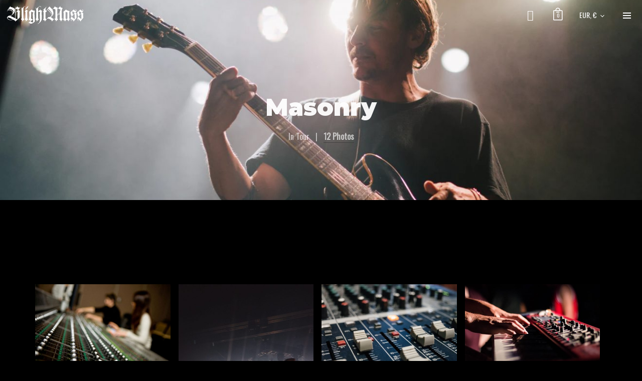

--- FILE ---
content_type: text/html; charset=UTF-8
request_url: https://blightmass.com/gallery/masonry/
body_size: 24006
content:
<!DOCTYPE html>
<html lang="en-US" itemscope itemtype="http://schema.org/WebPage">
<head>
	<meta charset="UTF-8">
	<meta name="viewport" content="width=device-width, initial-scale=1, shrink-to-fit=no">
	<link rel="profile" href="http://gmpg.org/xfn/11">

	<title>Masonry &#8211; BlightMass</title>
<meta name='robots' content='max-image-preview:large' />
	<style>img:is([sizes="auto" i], [sizes^="auto," i]) { contain-intrinsic-size: 3000px 1500px }</style>
	<link rel='dns-prefetch' href='//fonts.googleapis.com' />
<link href='https://fonts.gstatic.com' crossorigin rel='preconnect' />
<link rel="alternate" type="application/rss+xml" title="BlightMass &raquo; Feed" href="https://blightmass.com/feed/" />
<link rel="alternate" type="application/rss+xml" title="BlightMass &raquo; Comments Feed" href="https://blightmass.com/comments/feed/" />
<link rel="alternate" type="application/rss+xml" title="BlightMass &raquo; Masonry Comments Feed" href="https://blightmass.com/gallery/masonry/feed/" />
<script type="text/javascript">
/* <![CDATA[ */
window._wpemojiSettings = {"baseUrl":"https:\/\/s.w.org\/images\/core\/emoji\/16.0.1\/72x72\/","ext":".png","svgUrl":"https:\/\/s.w.org\/images\/core\/emoji\/16.0.1\/svg\/","svgExt":".svg","source":{"concatemoji":"https:\/\/blightmass.com\/wp-includes\/js\/wp-emoji-release.min.js?ver=6.8.3"}};
/*! This file is auto-generated */
!function(s,n){var o,i,e;function c(e){try{var t={supportTests:e,timestamp:(new Date).valueOf()};sessionStorage.setItem(o,JSON.stringify(t))}catch(e){}}function p(e,t,n){e.clearRect(0,0,e.canvas.width,e.canvas.height),e.fillText(t,0,0);var t=new Uint32Array(e.getImageData(0,0,e.canvas.width,e.canvas.height).data),a=(e.clearRect(0,0,e.canvas.width,e.canvas.height),e.fillText(n,0,0),new Uint32Array(e.getImageData(0,0,e.canvas.width,e.canvas.height).data));return t.every(function(e,t){return e===a[t]})}function u(e,t){e.clearRect(0,0,e.canvas.width,e.canvas.height),e.fillText(t,0,0);for(var n=e.getImageData(16,16,1,1),a=0;a<n.data.length;a++)if(0!==n.data[a])return!1;return!0}function f(e,t,n,a){switch(t){case"flag":return n(e,"\ud83c\udff3\ufe0f\u200d\u26a7\ufe0f","\ud83c\udff3\ufe0f\u200b\u26a7\ufe0f")?!1:!n(e,"\ud83c\udde8\ud83c\uddf6","\ud83c\udde8\u200b\ud83c\uddf6")&&!n(e,"\ud83c\udff4\udb40\udc67\udb40\udc62\udb40\udc65\udb40\udc6e\udb40\udc67\udb40\udc7f","\ud83c\udff4\u200b\udb40\udc67\u200b\udb40\udc62\u200b\udb40\udc65\u200b\udb40\udc6e\u200b\udb40\udc67\u200b\udb40\udc7f");case"emoji":return!a(e,"\ud83e\udedf")}return!1}function g(e,t,n,a){var r="undefined"!=typeof WorkerGlobalScope&&self instanceof WorkerGlobalScope?new OffscreenCanvas(300,150):s.createElement("canvas"),o=r.getContext("2d",{willReadFrequently:!0}),i=(o.textBaseline="top",o.font="600 32px Arial",{});return e.forEach(function(e){i[e]=t(o,e,n,a)}),i}function t(e){var t=s.createElement("script");t.src=e,t.defer=!0,s.head.appendChild(t)}"undefined"!=typeof Promise&&(o="wpEmojiSettingsSupports",i=["flag","emoji"],n.supports={everything:!0,everythingExceptFlag:!0},e=new Promise(function(e){s.addEventListener("DOMContentLoaded",e,{once:!0})}),new Promise(function(t){var n=function(){try{var e=JSON.parse(sessionStorage.getItem(o));if("object"==typeof e&&"number"==typeof e.timestamp&&(new Date).valueOf()<e.timestamp+604800&&"object"==typeof e.supportTests)return e.supportTests}catch(e){}return null}();if(!n){if("undefined"!=typeof Worker&&"undefined"!=typeof OffscreenCanvas&&"undefined"!=typeof URL&&URL.createObjectURL&&"undefined"!=typeof Blob)try{var e="postMessage("+g.toString()+"("+[JSON.stringify(i),f.toString(),p.toString(),u.toString()].join(",")+"));",a=new Blob([e],{type:"text/javascript"}),r=new Worker(URL.createObjectURL(a),{name:"wpTestEmojiSupports"});return void(r.onmessage=function(e){c(n=e.data),r.terminate(),t(n)})}catch(e){}c(n=g(i,f,p,u))}t(n)}).then(function(e){for(var t in e)n.supports[t]=e[t],n.supports.everything=n.supports.everything&&n.supports[t],"flag"!==t&&(n.supports.everythingExceptFlag=n.supports.everythingExceptFlag&&n.supports[t]);n.supports.everythingExceptFlag=n.supports.everythingExceptFlag&&!n.supports.flag,n.DOMReady=!1,n.readyCallback=function(){n.DOMReady=!0}}).then(function(){return e}).then(function(){var e;n.supports.everything||(n.readyCallback(),(e=n.source||{}).concatemoji?t(e.concatemoji):e.wpemoji&&e.twemoji&&(t(e.twemoji),t(e.wpemoji)))}))}((window,document),window._wpemojiSettings);
/* ]]> */
</script>
<link rel='stylesheet' id='mediaelement-css' href='https://blightmass.com/wp-includes/js/mediaelement/mediaelementplayer-legacy.min.css?ver=4.2.17' type='text/css' media='all' />
<link rel='stylesheet' id='wp-mediaelement-css' href='https://blightmass.com/wp-includes/js/mediaelement/wp-mediaelement.min.css?ver=6.8.3' type='text/css' media='all' />
<link rel='stylesheet' id='dashicons-css' href='https://blightmass.com/wp-includes/css/dashicons.min.css?ver=6.8.3' type='text/css' media='all' />
<link rel='stylesheet' id='simplebar-css' href='https://blightmass.com/wp-content/plugins/wolf-playlist-manager/assets/css/simplebar.css?ver=4.2.3' type='text/css' media='all' />
<link rel='stylesheet' id='wpm-css' href='https://blightmass.com/wp-content/plugins/wolf-playlist-manager/assets/css/wpm.min.css?ver=1.3.8' type='text/css' media='all' />
<link rel='stylesheet' id='sbi_styles-css' href='https://blightmass.com/wp-content/plugins/instagram-feed/css/sbi-styles.min.css?ver=6.9.1' type='text/css' media='all' />
<style id='wp-emoji-styles-inline-css' type='text/css'>

	img.wp-smiley, img.emoji {
		display: inline !important;
		border: none !important;
		box-shadow: none !important;
		height: 1em !important;
		width: 1em !important;
		margin: 0 0.07em !important;
		vertical-align: -0.1em !important;
		background: none !important;
		padding: 0 !important;
	}
</style>
<link rel='stylesheet' id='wp-block-library-css' href='https://blightmass.com/wp-includes/css/dist/block-library/style.min.css?ver=6.8.3' type='text/css' media='all' />
<style id='classic-theme-styles-inline-css' type='text/css'>
/*! This file is auto-generated */
.wp-block-button__link{color:#fff;background-color:#32373c;border-radius:9999px;box-shadow:none;text-decoration:none;padding:calc(.667em + 2px) calc(1.333em + 2px);font-size:1.125em}.wp-block-file__button{background:#32373c;color:#fff;text-decoration:none}
</style>
<style id='global-styles-inline-css' type='text/css'>
:root{--wp--preset--aspect-ratio--square: 1;--wp--preset--aspect-ratio--4-3: 4/3;--wp--preset--aspect-ratio--3-4: 3/4;--wp--preset--aspect-ratio--3-2: 3/2;--wp--preset--aspect-ratio--2-3: 2/3;--wp--preset--aspect-ratio--16-9: 16/9;--wp--preset--aspect-ratio--9-16: 9/16;--wp--preset--color--black: #000000;--wp--preset--color--cyan-bluish-gray: #abb8c3;--wp--preset--color--white: #ffffff;--wp--preset--color--pale-pink: #f78da7;--wp--preset--color--vivid-red: #cf2e2e;--wp--preset--color--luminous-vivid-orange: #ff6900;--wp--preset--color--luminous-vivid-amber: #fcb900;--wp--preset--color--light-green-cyan: #7bdcb5;--wp--preset--color--vivid-green-cyan: #00d084;--wp--preset--color--pale-cyan-blue: #8ed1fc;--wp--preset--color--vivid-cyan-blue: #0693e3;--wp--preset--color--vivid-purple: #9b51e0;--wp--preset--gradient--vivid-cyan-blue-to-vivid-purple: linear-gradient(135deg,rgba(6,147,227,1) 0%,rgb(155,81,224) 100%);--wp--preset--gradient--light-green-cyan-to-vivid-green-cyan: linear-gradient(135deg,rgb(122,220,180) 0%,rgb(0,208,130) 100%);--wp--preset--gradient--luminous-vivid-amber-to-luminous-vivid-orange: linear-gradient(135deg,rgba(252,185,0,1) 0%,rgba(255,105,0,1) 100%);--wp--preset--gradient--luminous-vivid-orange-to-vivid-red: linear-gradient(135deg,rgba(255,105,0,1) 0%,rgb(207,46,46) 100%);--wp--preset--gradient--very-light-gray-to-cyan-bluish-gray: linear-gradient(135deg,rgb(238,238,238) 0%,rgb(169,184,195) 100%);--wp--preset--gradient--cool-to-warm-spectrum: linear-gradient(135deg,rgb(74,234,220) 0%,rgb(151,120,209) 20%,rgb(207,42,186) 40%,rgb(238,44,130) 60%,rgb(251,105,98) 80%,rgb(254,248,76) 100%);--wp--preset--gradient--blush-light-purple: linear-gradient(135deg,rgb(255,206,236) 0%,rgb(152,150,240) 100%);--wp--preset--gradient--blush-bordeaux: linear-gradient(135deg,rgb(254,205,165) 0%,rgb(254,45,45) 50%,rgb(107,0,62) 100%);--wp--preset--gradient--luminous-dusk: linear-gradient(135deg,rgb(255,203,112) 0%,rgb(199,81,192) 50%,rgb(65,88,208) 100%);--wp--preset--gradient--pale-ocean: linear-gradient(135deg,rgb(255,245,203) 0%,rgb(182,227,212) 50%,rgb(51,167,181) 100%);--wp--preset--gradient--electric-grass: linear-gradient(135deg,rgb(202,248,128) 0%,rgb(113,206,126) 100%);--wp--preset--gradient--midnight: linear-gradient(135deg,rgb(2,3,129) 0%,rgb(40,116,252) 100%);--wp--preset--font-size--small: 13px;--wp--preset--font-size--medium: 20px;--wp--preset--font-size--large: 36px;--wp--preset--font-size--x-large: 42px;--wp--preset--spacing--20: 0.44rem;--wp--preset--spacing--30: 0.67rem;--wp--preset--spacing--40: 1rem;--wp--preset--spacing--50: 1.5rem;--wp--preset--spacing--60: 2.25rem;--wp--preset--spacing--70: 3.38rem;--wp--preset--spacing--80: 5.06rem;--wp--preset--shadow--natural: 6px 6px 9px rgba(0, 0, 0, 0.2);--wp--preset--shadow--deep: 12px 12px 50px rgba(0, 0, 0, 0.4);--wp--preset--shadow--sharp: 6px 6px 0px rgba(0, 0, 0, 0.2);--wp--preset--shadow--outlined: 6px 6px 0px -3px rgba(255, 255, 255, 1), 6px 6px rgba(0, 0, 0, 1);--wp--preset--shadow--crisp: 6px 6px 0px rgba(0, 0, 0, 1);}:where(.is-layout-flex){gap: 0.5em;}:where(.is-layout-grid){gap: 0.5em;}body .is-layout-flex{display: flex;}.is-layout-flex{flex-wrap: wrap;align-items: center;}.is-layout-flex > :is(*, div){margin: 0;}body .is-layout-grid{display: grid;}.is-layout-grid > :is(*, div){margin: 0;}:where(.wp-block-columns.is-layout-flex){gap: 2em;}:where(.wp-block-columns.is-layout-grid){gap: 2em;}:where(.wp-block-post-template.is-layout-flex){gap: 1.25em;}:where(.wp-block-post-template.is-layout-grid){gap: 1.25em;}.has-black-color{color: var(--wp--preset--color--black) !important;}.has-cyan-bluish-gray-color{color: var(--wp--preset--color--cyan-bluish-gray) !important;}.has-white-color{color: var(--wp--preset--color--white) !important;}.has-pale-pink-color{color: var(--wp--preset--color--pale-pink) !important;}.has-vivid-red-color{color: var(--wp--preset--color--vivid-red) !important;}.has-luminous-vivid-orange-color{color: var(--wp--preset--color--luminous-vivid-orange) !important;}.has-luminous-vivid-amber-color{color: var(--wp--preset--color--luminous-vivid-amber) !important;}.has-light-green-cyan-color{color: var(--wp--preset--color--light-green-cyan) !important;}.has-vivid-green-cyan-color{color: var(--wp--preset--color--vivid-green-cyan) !important;}.has-pale-cyan-blue-color{color: var(--wp--preset--color--pale-cyan-blue) !important;}.has-vivid-cyan-blue-color{color: var(--wp--preset--color--vivid-cyan-blue) !important;}.has-vivid-purple-color{color: var(--wp--preset--color--vivid-purple) !important;}.has-black-background-color{background-color: var(--wp--preset--color--black) !important;}.has-cyan-bluish-gray-background-color{background-color: var(--wp--preset--color--cyan-bluish-gray) !important;}.has-white-background-color{background-color: var(--wp--preset--color--white) !important;}.has-pale-pink-background-color{background-color: var(--wp--preset--color--pale-pink) !important;}.has-vivid-red-background-color{background-color: var(--wp--preset--color--vivid-red) !important;}.has-luminous-vivid-orange-background-color{background-color: var(--wp--preset--color--luminous-vivid-orange) !important;}.has-luminous-vivid-amber-background-color{background-color: var(--wp--preset--color--luminous-vivid-amber) !important;}.has-light-green-cyan-background-color{background-color: var(--wp--preset--color--light-green-cyan) !important;}.has-vivid-green-cyan-background-color{background-color: var(--wp--preset--color--vivid-green-cyan) !important;}.has-pale-cyan-blue-background-color{background-color: var(--wp--preset--color--pale-cyan-blue) !important;}.has-vivid-cyan-blue-background-color{background-color: var(--wp--preset--color--vivid-cyan-blue) !important;}.has-vivid-purple-background-color{background-color: var(--wp--preset--color--vivid-purple) !important;}.has-black-border-color{border-color: var(--wp--preset--color--black) !important;}.has-cyan-bluish-gray-border-color{border-color: var(--wp--preset--color--cyan-bluish-gray) !important;}.has-white-border-color{border-color: var(--wp--preset--color--white) !important;}.has-pale-pink-border-color{border-color: var(--wp--preset--color--pale-pink) !important;}.has-vivid-red-border-color{border-color: var(--wp--preset--color--vivid-red) !important;}.has-luminous-vivid-orange-border-color{border-color: var(--wp--preset--color--luminous-vivid-orange) !important;}.has-luminous-vivid-amber-border-color{border-color: var(--wp--preset--color--luminous-vivid-amber) !important;}.has-light-green-cyan-border-color{border-color: var(--wp--preset--color--light-green-cyan) !important;}.has-vivid-green-cyan-border-color{border-color: var(--wp--preset--color--vivid-green-cyan) !important;}.has-pale-cyan-blue-border-color{border-color: var(--wp--preset--color--pale-cyan-blue) !important;}.has-vivid-cyan-blue-border-color{border-color: var(--wp--preset--color--vivid-cyan-blue) !important;}.has-vivid-purple-border-color{border-color: var(--wp--preset--color--vivid-purple) !important;}.has-vivid-cyan-blue-to-vivid-purple-gradient-background{background: var(--wp--preset--gradient--vivid-cyan-blue-to-vivid-purple) !important;}.has-light-green-cyan-to-vivid-green-cyan-gradient-background{background: var(--wp--preset--gradient--light-green-cyan-to-vivid-green-cyan) !important;}.has-luminous-vivid-amber-to-luminous-vivid-orange-gradient-background{background: var(--wp--preset--gradient--luminous-vivid-amber-to-luminous-vivid-orange) !important;}.has-luminous-vivid-orange-to-vivid-red-gradient-background{background: var(--wp--preset--gradient--luminous-vivid-orange-to-vivid-red) !important;}.has-very-light-gray-to-cyan-bluish-gray-gradient-background{background: var(--wp--preset--gradient--very-light-gray-to-cyan-bluish-gray) !important;}.has-cool-to-warm-spectrum-gradient-background{background: var(--wp--preset--gradient--cool-to-warm-spectrum) !important;}.has-blush-light-purple-gradient-background{background: var(--wp--preset--gradient--blush-light-purple) !important;}.has-blush-bordeaux-gradient-background{background: var(--wp--preset--gradient--blush-bordeaux) !important;}.has-luminous-dusk-gradient-background{background: var(--wp--preset--gradient--luminous-dusk) !important;}.has-pale-ocean-gradient-background{background: var(--wp--preset--gradient--pale-ocean) !important;}.has-electric-grass-gradient-background{background: var(--wp--preset--gradient--electric-grass) !important;}.has-midnight-gradient-background{background: var(--wp--preset--gradient--midnight) !important;}.has-small-font-size{font-size: var(--wp--preset--font-size--small) !important;}.has-medium-font-size{font-size: var(--wp--preset--font-size--medium) !important;}.has-large-font-size{font-size: var(--wp--preset--font-size--large) !important;}.has-x-large-font-size{font-size: var(--wp--preset--font-size--x-large) !important;}
:where(.wp-block-post-template.is-layout-flex){gap: 1.25em;}:where(.wp-block-post-template.is-layout-grid){gap: 1.25em;}
:where(.wp-block-columns.is-layout-flex){gap: 2em;}:where(.wp-block-columns.is-layout-grid){gap: 2em;}
:root :where(.wp-block-pullquote){font-size: 1.5em;line-height: 1.6;}
</style>
<link rel='stylesheet' id='contact-form-7-css' href='https://blightmass.com/wp-content/plugins/contact-form-7/includes/css/styles.css?ver=6.1.1' type='text/css' media='all' />
<link rel='stylesheet' id='rs-plugin-settings-css' href='https://blightmass.com/wp-content/plugins/revslider/public/assets/css/rs6.css?ver=6.4.11' type='text/css' media='all' />
<style id='rs-plugin-settings-inline-css' type='text/css'>
#rs-demo-id {}
</style>
<link rel='stylesheet' id='wolf-custom-post-meta-css' href='https://blightmass.com/wp-content/plugins/wolf-custom-post-meta/assets/css/wcpm.min.css?ver=1.0.3' type='text/css' media='all' />
<link rel='stylesheet' id='wolf-twitter-css' href='https://blightmass.com/wp-content/plugins/wolf-twitter/assets/css/twitter.min.css?ver=3.0.5' type='text/css' media='all' />
<link rel='stylesheet' id='wolf-woocommerce-quickview-css' href='https://blightmass.com/wp-content/plugins/wolf-woocommerce-quickview/assets/css/quickview.min.css?ver=1.1.0' type='text/css' media='all' />
<style id='wolf-woocommerce-quickview-inline-css' type='text/css'>

		.wwcq-product-quickview-container .product-images .slide-content{
			padding-bottom:100%;
		}
	
</style>
<link rel='stylesheet' id='tawcvs-frontend-css' href='https://blightmass.com/wp-content/plugins/variation-swatches-for-woocommerce/assets/css/frontend.css?ver=1.1.0' type='text/css' media='all' />
<style id='woocommerce-inline-inline-css' type='text/css'>
.woocommerce form .form-row .required { visibility: visible; }
</style>
<link rel='stylesheet' id='brands-styles-css' href='https://blightmass.com/wp-content/plugins/woocommerce/assets/css/brands.css?ver=10.0.5' type='text/css' media='all' />
<link rel='stylesheet' id='decibel-google-fonts-css' href='https://fonts.googleapis.com/css?family=Lato%3A400%2C700%2C900%7COpen+Sans%3A400%2C700%2C900%7CMontserrat%3A400%2C500%2C600%2C700%2C900%7COswald%7CSpecial+Elite%7CPlayfair+Display%3A400%2C700&#038;ver=3.2.7#038;subset=latin,latin-ext' type='text/css' media='all' />
<link rel='stylesheet' id='font-awesome-css' href='https://blightmass.com/wp-content/themes/decibel/assets/css/lib/fonts/fontawesome/font-awesome.min.css?ver=3.2.7' type='text/css' media='all' />
<link rel='stylesheet' id='socicon-css' href='https://blightmass.com/wp-content/themes/decibel/assets/css/lib/fonts/socicon/socicon.min.css?ver=3.2.7' type='text/css' media='all' />
<link rel='stylesheet' id='linea-icons-css' href='https://blightmass.com/wp-content/themes/decibel/assets/css/lib/fonts/linea-icons/linea-icons.min.css?ver=3.2.7' type='text/css' media='all' />
<link rel='stylesheet' id='linearicons-css' href='https://blightmass.com/wp-content/themes/decibel/assets/css/lib/fonts/linearicons/linearicons.min.css?ver=3.2.7' type='text/css' media='all' />
<link rel='stylesheet' id='normalize-css' href='https://blightmass.com/wp-content/themes/decibel/assets/css/lib/normalize.min.css?ver=3.0.0' type='text/css' media='all' />
<link rel='stylesheet' id='flexslider-css' href='https://blightmass.com/wp-content/plugins/js_composer/assets/lib/flexslider/flexslider.min.css?ver=6.6.0' type='text/css' media='all' />
<link rel='stylesheet' id='fancybox-css' href='https://blightmass.com/wp-content/themes/decibel/assets/css/lib/jquery.fancybox.min.css?ver=3.5.2' type='text/css' media='all' />
<link rel='stylesheet' id='decibel-style-css' href='https://blightmass.com/wp-content/themes/decibel/assets/css/main.min.css?ver=3.2.7' type='text/css' media='all' />
<style id='decibel-style-inline-css' type='text/css'>
/* Color Scheme */ /* Body Background Color */ body, .frame-border, .site-container{ background-color: #000000; } /* Page Background Color */ .site-header, .post-header-container, .content-inner, #logo-bar, .nav-bar, .loading-overlay, .no-hero #hero, .wvc-font-default, #topbar{ background-color: #000000; } /* Submenu color */ #site-navigation-primary-desktop .mega-menu-panel, #site-navigation-primary-desktop ul.sub-menu, #mobile-menu-panel, .offcanvas-menu-panel, .lateral-menu-panel, .cart-panel, .wwcs-selector{ background:#000000; } .cart-panel{ background:#000000!important; } .panel-closer-overlay{ //background:#000000; } .overlay-menu-panel{ background:rgba( 0,0,0, 0.95); } /* Sub menu Font Color */ .nav-menu-desktop li ul li:not(.menu-button-primary):not(.menu-button-secondary) .menu-item-text-container, .nav-menu-desktop li ul.sub-menu li:not(.menu-button-primary):not(.menu-button-secondary).menu-item-has-children > a:before, .nav-menu-desktop li ul li.not-linked > a:first-child .menu-item-text-container, .mega-menu-tagline-text, .wwcs-selector, .currency-switcher .woocs-style-1-dropdown .woocs-style-1-dropdown-menu{ color: #ffffff; } .cart-panel, .cart-panel a, .cart-panel strong, .cart-panel b{ color: #ffffff!important; } #close-side-panel-icon{ color: #ffffff!important; } .nav-menu-vertical li a, .nav-menu-mobile li a, .nav-menu-vertical li.menu-item-has-children:before, .nav-menu-vertical li.page_item_has_children:before, .nav-menu-vertical li.active:before, .nav-menu-mobile li.menu-item-has-children:before, .nav-menu-mobile li.page_item_has_children:before, .nav-menu-mobile li.active:before{ color: #ffffff!important; } .lateral-menu-panel .wvc-icon:before{ color: #ffffff!important; } .nav-menu-desktop li ul.sub-menu li.menu-item-has-children > a:before{ color: #ffffff; } .cart-panel, .cart-panel a, .cart-panel strong, .cart-panel b{ color: #ffffff!important; } /* Accent Color */ .accent{ color:#a9a685; } .accent-color-is-black .wvc-font-color-light .accent{ color:white; } .logo-text:after{ color:#a9a685; } #decibel-loading-point{ color:#a9a685; } #back-to-top:hover{ background:#a9a685!important; border-color:#a9a685!important; } #decibel-cursor-dot{ background-color:#a9a685; } blockquote:before{ color:#a9a685!important; } .decibel-heading:after{ color:#a9a685; } .wvc-single-image-overlay-title span:after, .work-meta-value a:hover{ color:#a9a685; } .nav-menu li.sale .menu-item-text-container:before, .nav-menu-mobile li.sale .menu-item-text-container:before { background:#a9a685!important; } .widget_price_filter .ui-slider .ui-slider-range, mark, p.demo_store, .woocommerce-store-notice{ background-color:#a9a685; } .button-secondary{ background-color:#a9a685; border-color:#a9a685; } .decibel-button-special-accent, .decibel-button-solid-accent{ border-color:#a9a685; } .decibel-button-solid-accent, .decibel-button-special-accent{ background-color:#a9a685; } .decibel-button-outline-accent{ border-color:#a9a685; } .decibel-button-outline-accent:hover{ background-color:#a9a685; } .entry-post-standard .entry-title a:hover, .entry-post-standard .entry-meta a:hover, .entry-post-grid .entry-title a:hover, .entry-post-grid .entry-meta a:hover, .entry-post-masonry .entry-title a:hover, .entry-post-masonry .entry-meta a:hover{ color:#a9a685!important; } .wolf-twitter-widget a.wolf-tweet-link, .wolf-bigtweet-content a, .widget.widget_categories a:hover, .widget.widget_pages a:hover, .widget .tagcloud a:hover, .widget.widget_recent_comments a:hover, .widget.widget_recent_entries a:hover, .widget.widget_archive a:hover, .widget.widget_meta a:hover, .widget.widget_product_categories a:hover, .widget.widget_nav_menu a:hover, a.rsswidget:hover, .wvc-font-dark .wolf-twitter-widget a.wolf-tweet-link:hover, .wvc-font-dark .widget.widget_categories a:hover, .wvc-font-dark .widget.widget_pages a:hover, .wvc-font-dark .widget .tagcloud a:hover, .wvc-font-dark .widget.widget_recent_comments a:hover, .wvc-font-dark .widget.widget_recent_entries a:hover, .wvc-font-dark .widget.widget_archive a:hover, .wvc-font-dark .widget.widget_meta a:hover, .wvc-font-dark .widget.widget_product_categories a:hover, .wvc-font-dark .widget.widget_nav_menu a:hover, .wvc-font-dark a.rsswidget:hover{ color:#a9a685!important; } .wolf-tweet-link{ color:#a9a685!important; } .group_table td a:hover{ color:#a9a685; } .fancybox-thumbs>ul>li:before{ border-color:#a9a685; } .wvc-background-color-accent{ background-color:#a9a685; } .accent-color-is-black .wvc-font-color-light .wvc_bar_color_filler{ background-color:white!important; } .wvc-accordion-tab.ui-state-active a:after, .wvc-testimonial-avatar:after{ color:#a9a685; } .wvc-tabs-menu li.ui-tabs-active a{ color:#a9a685!important; } .wvc-highlight-accent{ background-color:#a9a685; color:#fff; } .wvc-icon-background-color-accent{ box-shadow:0 0 0 0 #a9a685; background-color:#a9a685; color:#a9a685; border-color:#a9a685; } .wvc-icon-background-color-accent .wvc-icon-background-fill{ box-shadow:0 0 0 0 #a9a685; background-color:#a9a685; } .wvc-button-background-color-accent{ background-color:#a9a685; color:#a9a685; border-color:#a9a685; } .wvc-button-background-color-accent .wvc-button-background-fill{ box-shadow:0 0 0 0 #a9a685; background-color:#a9a685; } .wvc-svg-icon-color-accent svg * { stroke:#a9a685!important; } .wvc-one-page-nav-bullet-tip{ background-color: #a9a685; } .wvc-one-page-nav-bullet-tip:before{ border-color: transparent transparent transparent #a9a685; } .accent, .comment-reply-link, .bypostauthor .avatar{ color:#a9a685; } .wvc-button-color-button-accent, .more-link, .buton-accent{ background-color: #a9a685; border-color: #a9a685; } .wvc-ils-item-title:before { background-color: #a9a685!important; } .wvc-io-active .wvc-io-item-title:after, .wvc-interactive-overlay-item a:hover .wvc-io-item-title:after { color:#a9a685; } .widget .tagcloud:before{ color:#a9a685; } .group_table td a:hover{ color:#a9a685; } .added_to_cart, .button, .button-download, .more-link, .wvc-mailchimp-submit, input[type=submit]{ background-color: #a9a685; border-color: #a9a685; } /* WVC icons */ .wvc-icon-color-accent{ color:#a9a685; } .wvc-icon-background-color-accent{ box-shadow:0 0 0 0 #a9a685; background-color:#a9a685; color:#a9a685; border-color:#a9a685; } .wvc-icon-background-color-accent .wvc-icon-background-fill{ box-shadow:0 0 0 0 #a9a685; background-color:#a9a685; } #ajax-progress-bar{ background:#a9a685; } .background-accent{ background: #a9a685!important; } .mejs-container .mejs-controls .mejs-time-rail .mejs-time-current, .mejs-container .mejs-controls .mejs-time-rail .mejs-time-current, .mejs-container .mejs-controls .mejs-horizontal-volume-slider .mejs-horizontal-volume-current{ background: #a9a685!important; } .trigger{ background-color: #a9a685!important; border : solid 1px #a9a685; } .bypostauthor .avatar { border: 3px solid #a9a685; } ::selection { background: #a9a685; } ::-moz-selection { background: #a9a685; } .spinner{ color:#ffffff; } /********************* WVC ***********************/ .wvc-it-label{ color:#a9a685; } .wvc-icon-box.wvc-icon-type-circle .wvc-icon-no-custom-style.wvc-hover-fill-in:hover, .wvc-icon-box.wvc-icon-type-square .wvc-icon-no-custom-style.wvc-hover-fill-in:hover { -webkit-box-shadow: inset 0 0 0 1em #a9a685; box-shadow: inset 0 0 0 1em #a9a685; border-color: #a9a685; } .wvc-pricing-table-featured-text, .wvc-pricing-table-featured .wvc-pricing-table-button a{ background: #a9a685; } .wvc-pricing-table-featured .wvc-pricing-table-price, .wvc-pricing-table-featured .wvc-pricing-table-currency { color: #a9a685; } .wvc-pricing-table-featured .wvc-pricing-table-price-strike:before { background-color: #a9a685; } .wvc-team-member-social-container a:hover{ color: #a9a685; } /* Main Text Color */ body, .nav-label{ color:#ffffff; } .spinner-color, .sk-child:before, .sk-circle:before, .sk-cube:before{ background-color: #ffffff!important; } /* Strong Text Color */ a,strong, .products li .price, .products li .star-rating, .wr-print-button, table.cart thead, #content table.cart thead{ color: #ffffff; } .bit-widget-container, .entry-link{ color: #ffffff; } .wr-stars>span.wr-star-voted:before, .wr-stars>span.wr-star-voted~span:before{ color: #ffffff!important; } /* Border Color */ .widget-title, .woocommerce-tabs ul.tabs{ border-bottom-color:rgba( 255,255,255, 0.03); } .widget_layered_nav_filters ul li a{ border-color:rgba( 255,255,255, 0.03); } hr{ background:rgba( 255,255,255, 0.03); } /*.link:after, .underline:after, p:not(.attachment) > a:not(.no-link-style):not(.button):not(.button-download):not(.added_to_cart):not(.button-secondary):not(.menu-link):not(.filter-link):not(.entry-link):not(.more-link):not(.wvc-image-inner):not(.wvc-button):not(.wvc-bigtext-link):not(.wvc-fittext-link):not(.ui-tabs-anchor):not(.wvc-icon-title-link):not(.wvc-icon-link):not(.wvc-social-icon-link):not(.wvc-team-member-social):not(.wolf-tweet-link):not(.author-link):after, .link:before, .underline:before, p:not(.attachment) > a:not(.no-link-style):not(.button):not(.button-download):not(.added_to_cart):not(.button-secondary):not(.menu-link):not(.filter-link):not(.entry-link):not(.more-link):not(.wvc-image-inner):not(.wvc-button):not(.wvc-bigtext-link):not(.wvc-fittext-link):not(.ui-tabs-anchor):not(.wvc-icon-title-link):not(.wvc-icon-link):not(.wvc-social-icon-link):not(.wvc-team-member-social):not(.wolf-tweet-link):not(.author-link):before{ background: #a9a685!important; }*/ .category-filter ul li a:before{ background:#a9a685!important; } .category-label{ //background:#a9a685!important; } /*.wvc-breadcrumb a:hover,*/ .wvc-list a:hover{ color:#a9a685!important; } /*.nav-menu-desktop > li:not(.menu-button-primary):not(.menu-button-secondary) > a:first-child .menu-item-text-container:before{ color:#a9a685; }*/ .nav-menu li.menu-button-primary > a:first-child > .menu-item-inner:not(:hover){ background:#a9a685!important; } .nav-menu li.menu-button-primary > a:first-child > .menu-item-inner, .nav-menu li.menu-button-secondary > a:first-child > .menu-item-inner{ border-color:#a9a685 } .nav-menu li.menu-button-secondary > a:first-child > .menu-item-inner:hover{ background:#a9a685; } .decibel-heading:after{ color:#a9a685; } input[type=text]:focus, input[type=search]:focus, input[type=tel]:focus, input[type=time]:focus, input[type=url]:focus, input[type=week]:focus, input[type=password]:focus, input[type=checkbox]:focus, input[type=color]:focus, input[type=date]:focus, input[type=datetime]:focus, input[type=datetime-local]:focus, input[type=email]:focus, input[type=month]:focus, input[type=number]:focus, select:focus, textarea:focus{ border-color:#a9a685!important; } /* Button */ .entry-mp-event .entry-container, .wvc-recipe-instructions o li:before, .wvc-recipe .wvc-recipe-counter-circle { background:#a9a685; } .accent-color-light .category-label{ //color:#333!important; } .accent-color-dark .category-label{ //color:#fff!important; } .coupon .button:hover{ background:#a9a685!important; border-color:#a9a685!important; } .menu-item-fill{ background:#a9a685!important; } .audio-shortcode-container .mejs-container .mejs-controls > .mejs-playpause-button{ background:#a9a685; } .menu-hover-style-h-underline .nav-menu-desktop li a span.menu-item-text-container:after{ background-color:#a9a685!important; } ul.wc-tabs li:hover:after, ul.wc-tabs li.ui-tabs-active:after, ul.wc-tabs li.active:after, ul.wvc-tabs-menu li:hover:after, ul.wvc-tabs-menu li.ui-tabs-active:after, ul.wvc-tabs-menu li.active:after { color:#a9a685!important; } .wvc-font-dark ul.wvc-tabs-menu li.ui-tabs-active, .wvc-font-light ul.wvc-tabs-menu li.ui-tabs-active{ box-shadow: inset 0 -3px 0 0 #a9a685!important; } .wvc-accordion-tab.ui-state-active .wvc-at-title-text, .wvc-accordion-tab.ui-state-active:hover .wvc-at-title-text{ color:#a9a685!important; } /*.entry-product ins .woocommerce-Price-amount, .entry-single-product ins .woocommerce-Price-amount{ color:#a9a685; }*/ h1:not(.wvc-bigtext),h2:not(.wvc-bigtext),h3:not(.wvc-bigtext),h4:not(.wvc-bigtext),h5:not(.wvc-bigtext),.post-title,.entry-title,h2.entry-title > .entry-link,h2.entry-title,.widget-title,.wvc-counter-text,.wvc-countdown-period,.location-title,.logo-text,.wvc-interactive-links,.wvc-interactive-overlays,.heading-font,.wvc-tabs-menu li a,.woocommerce-tabs ul.tabs li a,.wvc-process-number,.wvc-svc-item-title,.wvc-wc-cat-title,.logo-text,.onsale,.category-label,.single-post-nav-item > a,.post-nav-title{text-rendering: auto;}.wvc-background-color-default.wvc-font-dark{ background-color:#000000; }
body,blockquote.wvc-testimonial-content,.tp-caption:not(h1):not(h2):not(h3):not(h4):not(h5){font-family: Oswald }.wvc-countdown-container .countdown-period, .bit-widget{font-family: Oswald!important }.nav-menu li,.cta-container,.category-filter ul li a,.cart-panel-buttons a{font-family:'Oswald'}.nav-menu li,.cta-container,.category-filter ul li a,.cart-panel-buttons a{font-weight: 500 }.nav-menu li,.cta-container,.category-filter ul li a,.cart-panel-buttons a{text-transform: uppercase }.nav-menu ul ul li:not(.not-linked){text-transform: none }.nav-menu ul ul li:not(.not-linked){font-weight: 400 }.nav-menu ul ul li:not(.not-linked){letter-spacing: 0px!important; }.wolf-core-heading,h1,h2,h3,h4,h5,h6,.post-title,.entry-title,h2.entry-title > .entry-link,h2.entry-title,.widget-title,.wvc-counter-text,.wvc-countdown-period,.event-date,.logo-text,.wvc-interactive-links,.wvc-interactive-overlays,.heading-font,.wvc-tabs-menu li a,.woocommerce-tabs ul.tabs li a,.wvc-process-number,.wvc-button,.wvc-svc-item-title,.button,.onsale,.category-label,.entry-post-grid_classic .sticky-post,.entry-post-metro .sticky-post,input[type=submit],.wvc-mailchimp-submit,.nav-next,.nav-previous,.wvc-embed-video-play-button,.wvc-ati-title,.wvc-team-member-role,.wvc-svc-item-tagline,.entry-metro insta-username,.wvc-testimonial-cite,.decibel-button-special,.decibel-button-special-accent,.decibel-button-solid,.decibel-button-outline,.decibel-button-solid-accent,.decibel-button-outline-accent,.decibel-button-text,.decibel-button-text-accent,.wvc-wc-cat-title,.wvc-pricing-table-button a,.view-post,.wolf-gram-follow-button,.wvc-pie-counter,.work-meta-label,.comment-reply-link,.logo-text,.date-block,.menu-button-primary a,.menu-button-secondary a,.single-post-nav-item > a,.post-nav-title,.related-posts .entry-title,.decibel-modern .navigation-number,#back-to-top:before{font-family:'Montserrat'}.wolf-core-heading,h1:not(.wvc-bigtext),h2:not(.wvc-bigtext),h3:not(.wvc-bigtext),h4:not(.wvc-bigtext),h5:not(.wvc-bigtext),.post-title,.entry-title,h2.entry-title > .entry-link,h2.entry-title,.widget-title,.wvc-counter-text,.wvc-countdown-period,.location-title,.logo-text,.wvc-interactive-links,.wvc-interactive-overlays,.heading-font,.wvc-tabs-menu li a,.woocommerce-tabs ul.tabs li a,.wvc-process-number,.wvc-svc-item-title,.wvc-wc-cat-title,.logo-text,.onsale,.category-label,.single-post-nav-item > a,.post-nav-title{font-weight: 900 }.wolf-core-heading,h1:not(.wvc-bigtext),h2:not(.wvc-bigtext),h3:not(.wvc-bigtext),h4:not(.wvc-bigtext),h5:not(.wvc-bigtext),.post-title,.entry-title,h2.entry-title > .entry-link,h2.entry-title,.widget-title,.wvc-counter-text,.wvc-countdown-period,.location-title,.logo-text,.wvc-interactive-links,.wvc-interactive-overlays,.heading-font,.wvc-tabs-menu li a,.woocommerce-tabs ul.tabs li a,.wvc-process-number,.wvc-svc-item-title,.wvc-wc-cat-title,.logo-text,.onsale,.category-label,.single-post-nav-item > a,.post-nav-title{text-transform: none }
 .logo{ max-width:180px; } .nav-menu li.hot > a .menu-item-text-container:before{ content : "hot"; } .nav-menu li.new > a .menu-item-text-container:before{ content : "new"; } .nav-menu li.sale > a .menu-item-text-container:before{ content : "sale"; } 
.mega-menu-panel {background-image : url("https://demos.wolfthemes.com/decibel/wp-content/uploads/sites/26/2019/05/megamenu_bg_guit.jpg")!important}
 body.error404, body.single.password-protected{ background-image:url(https://demos.wolfthemes.com/decibel/wp-content/uploads/sites/26/2019/05/100H.jpg)!important; } 
.wolf-share-buttons-container:before{ content: "Share:"; }
</style>
<link rel='stylesheet' id='decibel-single-post-style-css' href='https://blightmass.com/wp-content/themes/decibel/assets/css/single-post.css?ver=3.2.7' type='text/css' media='all' />
<link rel='stylesheet' id='decibel-default-css' href='https://blightmass.com/wp-content/themes/decibel/style.css?ver=3.2.7' type='text/css' media='all' />
<link rel='stylesheet' id='flickity-css' href='https://blightmass.com/wp-content/themes/decibel/assets/css/lib/flickity.min.css?ver=2.0.5' type='text/css' media='all' />
<link rel='stylesheet' id='lity-css' href='https://blightmass.com/wp-content/plugins/wolf-visual-composer/assets/css/lib/lity.min.css?ver=2.2.2' type='text/css' media='all' />
<link rel='stylesheet' id='wvc-styles-css' href='https://blightmass.com/wp-content/plugins/wolf-visual-composer/assets/css/wvc.min.css?ver=3.7.21' type='text/css' media='all' />
<style id='wvc-styles-inline-css' type='text/css'>
 .wvc-background-color-black{ background-color:#000000; } .wvc-border-color-black{ border-color:#000000; } .wvc-button-background-color-black{ background-color:#000000; color:#000000; border-color:#000000; } .wvc-button-background-color-black .wvc-button-background-fill{ box-shadow:0 0 0 0 #000000; background-color:#000000; } .wvc-icon-color-black{ color:#000000; } .wvc-svg-icon-color-black svg *{ stroke:#000000!important; } .wvc-icon-background-color-black{ box-shadow:0 0 0 0 #000000; background-color:#000000; color:#000000; border-color:#000000; } .wvc-icon-background-color-black .wvc-icon-background-fill{ box-shadow:0 0 0 0 #000000; background-color:#000000; } .wvc-text-color-black{ color:#000000!important; } .wvc-background-color-lightergrey{ background-color:#f7f7f7; } .wvc-border-color-lightergrey{ border-color:#f7f7f7; } .wvc-button-background-color-lightergrey{ background-color:#f7f7f7; color:#f7f7f7; border-color:#f7f7f7; } .wvc-button-background-color-lightergrey .wvc-button-background-fill{ box-shadow:0 0 0 0 #f7f7f7; background-color:#f7f7f7; } .wvc-icon-color-lightergrey{ color:#f7f7f7; } .wvc-svg-icon-color-lightergrey svg *{ stroke:#f7f7f7!important; } .wvc-icon-background-color-lightergrey{ box-shadow:0 0 0 0 #f7f7f7; background-color:#f7f7f7; color:#f7f7f7; border-color:#f7f7f7; } .wvc-icon-background-color-lightergrey .wvc-icon-background-fill{ box-shadow:0 0 0 0 #f7f7f7; background-color:#f7f7f7; } .wvc-text-color-lightergrey{ color:#f7f7f7!important; } .wvc-background-color-darkgrey{ background-color:#444444; } .wvc-border-color-darkgrey{ border-color:#444444; } .wvc-button-background-color-darkgrey{ background-color:#444444; color:#444444; border-color:#444444; } .wvc-button-background-color-darkgrey .wvc-button-background-fill{ box-shadow:0 0 0 0 #444444; background-color:#444444; } .wvc-icon-color-darkgrey{ color:#444444; } .wvc-svg-icon-color-darkgrey svg *{ stroke:#444444!important; } .wvc-icon-background-color-darkgrey{ box-shadow:0 0 0 0 #444444; background-color:#444444; color:#444444; border-color:#444444; } .wvc-icon-background-color-darkgrey .wvc-icon-background-fill{ box-shadow:0 0 0 0 #444444; background-color:#444444; } .wvc-text-color-darkgrey{ color:#444444!important; } .wvc-background-color-white{ background-color:#ffffff; } .wvc-border-color-white{ border-color:#ffffff; } .wvc-button-background-color-white{ background-color:#ffffff; color:#ffffff; border-color:#ffffff; } .wvc-button-background-color-white .wvc-button-background-fill{ box-shadow:0 0 0 0 #ffffff; background-color:#ffffff; } .wvc-icon-color-white{ color:#ffffff; } .wvc-svg-icon-color-white svg *{ stroke:#ffffff!important; } .wvc-icon-background-color-white{ box-shadow:0 0 0 0 #ffffff; background-color:#ffffff; color:#ffffff; border-color:#ffffff; } .wvc-icon-background-color-white .wvc-icon-background-fill{ box-shadow:0 0 0 0 #ffffff; background-color:#ffffff; } .wvc-text-color-white{ color:#ffffff!important; } .wvc-background-color-orange{ background-color:#F7BE68; } .wvc-border-color-orange{ border-color:#F7BE68; } .wvc-button-background-color-orange{ background-color:#F7BE68; color:#F7BE68; border-color:#F7BE68; } .wvc-button-background-color-orange .wvc-button-background-fill{ box-shadow:0 0 0 0 #F7BE68; background-color:#F7BE68; } .wvc-icon-color-orange{ color:#F7BE68; } .wvc-svg-icon-color-orange svg *{ stroke:#F7BE68!important; } .wvc-icon-background-color-orange{ box-shadow:0 0 0 0 #F7BE68; background-color:#F7BE68; color:#F7BE68; border-color:#F7BE68; } .wvc-icon-background-color-orange .wvc-icon-background-fill{ box-shadow:0 0 0 0 #F7BE68; background-color:#F7BE68; } .wvc-text-color-orange{ color:#F7BE68!important; } .wvc-background-color-green{ background-color:#6DAB3C; } .wvc-border-color-green{ border-color:#6DAB3C; } .wvc-button-background-color-green{ background-color:#6DAB3C; color:#6DAB3C; border-color:#6DAB3C; } .wvc-button-background-color-green .wvc-button-background-fill{ box-shadow:0 0 0 0 #6DAB3C; background-color:#6DAB3C; } .wvc-icon-color-green{ color:#6DAB3C; } .wvc-svg-icon-color-green svg *{ stroke:#6DAB3C!important; } .wvc-icon-background-color-green{ box-shadow:0 0 0 0 #6DAB3C; background-color:#6DAB3C; color:#6DAB3C; border-color:#6DAB3C; } .wvc-icon-background-color-green .wvc-icon-background-fill{ box-shadow:0 0 0 0 #6DAB3C; background-color:#6DAB3C; } .wvc-text-color-green{ color:#6DAB3C!important; } .wvc-background-color-turquoise{ background-color:#49afcd; } .wvc-border-color-turquoise{ border-color:#49afcd; } .wvc-button-background-color-turquoise{ background-color:#49afcd; color:#49afcd; border-color:#49afcd; } .wvc-button-background-color-turquoise .wvc-button-background-fill{ box-shadow:0 0 0 0 #49afcd; background-color:#49afcd; } .wvc-icon-color-turquoise{ color:#49afcd; } .wvc-svg-icon-color-turquoise svg *{ stroke:#49afcd!important; } .wvc-icon-background-color-turquoise{ box-shadow:0 0 0 0 #49afcd; background-color:#49afcd; color:#49afcd; border-color:#49afcd; } .wvc-icon-background-color-turquoise .wvc-icon-background-fill{ box-shadow:0 0 0 0 #49afcd; background-color:#49afcd; } .wvc-text-color-turquoise{ color:#49afcd!important; } .wvc-background-color-violet{ background-color:#8D6DC4; } .wvc-border-color-violet{ border-color:#8D6DC4; } .wvc-button-background-color-violet{ background-color:#8D6DC4; color:#8D6DC4; border-color:#8D6DC4; } .wvc-button-background-color-violet .wvc-button-background-fill{ box-shadow:0 0 0 0 #8D6DC4; background-color:#8D6DC4; } .wvc-icon-color-violet{ color:#8D6DC4; } .wvc-svg-icon-color-violet svg *{ stroke:#8D6DC4!important; } .wvc-icon-background-color-violet{ box-shadow:0 0 0 0 #8D6DC4; background-color:#8D6DC4; color:#8D6DC4; border-color:#8D6DC4; } .wvc-icon-background-color-violet .wvc-icon-background-fill{ box-shadow:0 0 0 0 #8D6DC4; background-color:#8D6DC4; } .wvc-text-color-violet{ color:#8D6DC4!important; } .wvc-background-color-pink{ background-color:#FE6C61; } .wvc-border-color-pink{ border-color:#FE6C61; } .wvc-button-background-color-pink{ background-color:#FE6C61; color:#FE6C61; border-color:#FE6C61; } .wvc-button-background-color-pink .wvc-button-background-fill{ box-shadow:0 0 0 0 #FE6C61; background-color:#FE6C61; } .wvc-icon-color-pink{ color:#FE6C61; } .wvc-svg-icon-color-pink svg *{ stroke:#FE6C61!important; } .wvc-icon-background-color-pink{ box-shadow:0 0 0 0 #FE6C61; background-color:#FE6C61; color:#FE6C61; border-color:#FE6C61; } .wvc-icon-background-color-pink .wvc-icon-background-fill{ box-shadow:0 0 0 0 #FE6C61; background-color:#FE6C61; } .wvc-text-color-pink{ color:#FE6C61!important; } .wvc-background-color-greyblue{ background-color:#49535a; } .wvc-border-color-greyblue{ border-color:#49535a; } .wvc-button-background-color-greyblue{ background-color:#49535a; color:#49535a; border-color:#49535a; } .wvc-button-background-color-greyblue .wvc-button-background-fill{ box-shadow:0 0 0 0 #49535a; background-color:#49535a; } .wvc-icon-color-greyblue{ color:#49535a; } .wvc-svg-icon-color-greyblue svg *{ stroke:#49535a!important; } .wvc-icon-background-color-greyblue{ box-shadow:0 0 0 0 #49535a; background-color:#49535a; color:#49535a; border-color:#49535a; } .wvc-icon-background-color-greyblue .wvc-icon-background-fill{ box-shadow:0 0 0 0 #49535a; background-color:#49535a; } .wvc-text-color-greyblue{ color:#49535a!important; } .wvc-background-color-red{ background-color:#da4f49; } .wvc-border-color-red{ border-color:#da4f49; } .wvc-button-background-color-red{ background-color:#da4f49; color:#da4f49; border-color:#da4f49; } .wvc-button-background-color-red .wvc-button-background-fill{ box-shadow:0 0 0 0 #da4f49; background-color:#da4f49; } .wvc-icon-color-red{ color:#da4f49; } .wvc-svg-icon-color-red svg *{ stroke:#da4f49!important; } .wvc-icon-background-color-red{ box-shadow:0 0 0 0 #da4f49; background-color:#da4f49; color:#da4f49; border-color:#da4f49; } .wvc-icon-background-color-red .wvc-icon-background-fill{ box-shadow:0 0 0 0 #da4f49; background-color:#da4f49; } .wvc-text-color-red{ color:#da4f49!important; } .wvc-background-color-yellow{ background-color:#e6ae48; } .wvc-border-color-yellow{ border-color:#e6ae48; } .wvc-button-background-color-yellow{ background-color:#e6ae48; color:#e6ae48; border-color:#e6ae48; } .wvc-button-background-color-yellow .wvc-button-background-fill{ box-shadow:0 0 0 0 #e6ae48; background-color:#e6ae48; } .wvc-icon-color-yellow{ color:#e6ae48; } .wvc-svg-icon-color-yellow svg *{ stroke:#e6ae48!important; } .wvc-icon-background-color-yellow{ box-shadow:0 0 0 0 #e6ae48; background-color:#e6ae48; color:#e6ae48; border-color:#e6ae48; } .wvc-icon-background-color-yellow .wvc-icon-background-fill{ box-shadow:0 0 0 0 #e6ae48; background-color:#e6ae48; } .wvc-text-color-yellow{ color:#e6ae48!important; } .wvc-background-color-blue{ background-color:#75D69C; } .wvc-border-color-blue{ border-color:#75D69C; } .wvc-button-background-color-blue{ background-color:#75D69C; color:#75D69C; border-color:#75D69C; } .wvc-button-background-color-blue .wvc-button-background-fill{ box-shadow:0 0 0 0 #75D69C; background-color:#75D69C; } .wvc-icon-color-blue{ color:#75D69C; } .wvc-svg-icon-color-blue svg *{ stroke:#75D69C!important; } .wvc-icon-background-color-blue{ box-shadow:0 0 0 0 #75D69C; background-color:#75D69C; color:#75D69C; border-color:#75D69C; } .wvc-icon-background-color-blue .wvc-icon-background-fill{ box-shadow:0 0 0 0 #75D69C; background-color:#75D69C; } .wvc-text-color-blue{ color:#75D69C!important; } .wvc-background-color-peacoc{ background-color:#4CADC9; } .wvc-border-color-peacoc{ border-color:#4CADC9; } .wvc-button-background-color-peacoc{ background-color:#4CADC9; color:#4CADC9; border-color:#4CADC9; } .wvc-button-background-color-peacoc .wvc-button-background-fill{ box-shadow:0 0 0 0 #4CADC9; background-color:#4CADC9; } .wvc-icon-color-peacoc{ color:#4CADC9; } .wvc-svg-icon-color-peacoc svg *{ stroke:#4CADC9!important; } .wvc-icon-background-color-peacoc{ box-shadow:0 0 0 0 #4CADC9; background-color:#4CADC9; color:#4CADC9; border-color:#4CADC9; } .wvc-icon-background-color-peacoc .wvc-icon-background-fill{ box-shadow:0 0 0 0 #4CADC9; background-color:#4CADC9; } .wvc-text-color-peacoc{ color:#4CADC9!important; } .wvc-background-color-chino{ background-color:#CEC2AB; } .wvc-border-color-chino{ border-color:#CEC2AB; } .wvc-button-background-color-chino{ background-color:#CEC2AB; color:#CEC2AB; border-color:#CEC2AB; } .wvc-button-background-color-chino .wvc-button-background-fill{ box-shadow:0 0 0 0 #CEC2AB; background-color:#CEC2AB; } .wvc-icon-color-chino{ color:#CEC2AB; } .wvc-svg-icon-color-chino svg *{ stroke:#CEC2AB!important; } .wvc-icon-background-color-chino{ box-shadow:0 0 0 0 #CEC2AB; background-color:#CEC2AB; color:#CEC2AB; border-color:#CEC2AB; } .wvc-icon-background-color-chino .wvc-icon-background-fill{ box-shadow:0 0 0 0 #CEC2AB; background-color:#CEC2AB; } .wvc-text-color-chino{ color:#CEC2AB!important; } .wvc-background-color-mulled-wine{ background-color:#50485B; } .wvc-border-color-mulled-wine{ border-color:#50485B; } .wvc-button-background-color-mulled-wine{ background-color:#50485B; color:#50485B; border-color:#50485B; } .wvc-button-background-color-mulled-wine .wvc-button-background-fill{ box-shadow:0 0 0 0 #50485B; background-color:#50485B; } .wvc-icon-color-mulled-wine{ color:#50485B; } .wvc-svg-icon-color-mulled-wine svg *{ stroke:#50485B!important; } .wvc-icon-background-color-mulled-wine{ box-shadow:0 0 0 0 #50485B; background-color:#50485B; color:#50485B; border-color:#50485B; } .wvc-icon-background-color-mulled-wine .wvc-icon-background-fill{ box-shadow:0 0 0 0 #50485B; background-color:#50485B; } .wvc-text-color-mulled-wine{ color:#50485B!important; } .wvc-background-color-vista-blue{ background-color:#75D69C; } .wvc-border-color-vista-blue{ border-color:#75D69C; } .wvc-button-background-color-vista-blue{ background-color:#75D69C; color:#75D69C; border-color:#75D69C; } .wvc-button-background-color-vista-blue .wvc-button-background-fill{ box-shadow:0 0 0 0 #75D69C; background-color:#75D69C; } .wvc-icon-color-vista-blue{ color:#75D69C; } .wvc-svg-icon-color-vista-blue svg *{ stroke:#75D69C!important; } .wvc-icon-background-color-vista-blue{ box-shadow:0 0 0 0 #75D69C; background-color:#75D69C; color:#75D69C; border-color:#75D69C; } .wvc-icon-background-color-vista-blue .wvc-icon-background-fill{ box-shadow:0 0 0 0 #75D69C; background-color:#75D69C; } .wvc-text-color-vista-blue{ color:#75D69C!important; } .wvc-background-color-grey{ background-color:#EBEBEB; } .wvc-border-color-grey{ border-color:#EBEBEB; } .wvc-button-background-color-grey{ background-color:#EBEBEB; color:#EBEBEB; border-color:#EBEBEB; } .wvc-button-background-color-grey .wvc-button-background-fill{ box-shadow:0 0 0 0 #EBEBEB; background-color:#EBEBEB; } .wvc-icon-color-grey{ color:#EBEBEB; } .wvc-svg-icon-color-grey svg *{ stroke:#EBEBEB!important; } .wvc-icon-background-color-grey{ box-shadow:0 0 0 0 #EBEBEB; background-color:#EBEBEB; color:#EBEBEB; border-color:#EBEBEB; } .wvc-icon-background-color-grey .wvc-icon-background-fill{ box-shadow:0 0 0 0 #EBEBEB; background-color:#EBEBEB; } .wvc-text-color-grey{ color:#EBEBEB!important; } .wvc-background-color-sky{ background-color:#5AA1E3; } .wvc-border-color-sky{ border-color:#5AA1E3; } .wvc-button-background-color-sky{ background-color:#5AA1E3; color:#5AA1E3; border-color:#5AA1E3; } .wvc-button-background-color-sky .wvc-button-background-fill{ box-shadow:0 0 0 0 #5AA1E3; background-color:#5AA1E3; } .wvc-icon-color-sky{ color:#5AA1E3; } .wvc-svg-icon-color-sky svg *{ stroke:#5AA1E3!important; } .wvc-icon-background-color-sky{ box-shadow:0 0 0 0 #5AA1E3; background-color:#5AA1E3; color:#5AA1E3; border-color:#5AA1E3; } .wvc-icon-background-color-sky .wvc-icon-background-fill{ box-shadow:0 0 0 0 #5AA1E3; background-color:#5AA1E3; } .wvc-text-color-sky{ color:#5AA1E3!important; } .wvc-background-color-juicy-pink{ background-color:#F4524D; } .wvc-border-color-juicy-pink{ border-color:#F4524D; } .wvc-button-background-color-juicy-pink{ background-color:#F4524D; color:#F4524D; border-color:#F4524D; } .wvc-button-background-color-juicy-pink .wvc-button-background-fill{ box-shadow:0 0 0 0 #F4524D; background-color:#F4524D; } .wvc-icon-color-juicy-pink{ color:#F4524D; } .wvc-svg-icon-color-juicy-pink svg *{ stroke:#F4524D!important; } .wvc-icon-background-color-juicy-pink{ box-shadow:0 0 0 0 #F4524D; background-color:#F4524D; color:#F4524D; border-color:#F4524D; } .wvc-icon-background-color-juicy-pink .wvc-icon-background-fill{ box-shadow:0 0 0 0 #F4524D; background-color:#F4524D; } .wvc-text-color-juicy-pink{ color:#F4524D!important; } .wvc-background-color-sandy-brown{ background-color:#F79468; } .wvc-border-color-sandy-brown{ border-color:#F79468; } .wvc-button-background-color-sandy-brown{ background-color:#F79468; color:#F79468; border-color:#F79468; } .wvc-button-background-color-sandy-brown .wvc-button-background-fill{ box-shadow:0 0 0 0 #F79468; background-color:#F79468; } .wvc-icon-color-sandy-brown{ color:#F79468; } .wvc-svg-icon-color-sandy-brown svg *{ stroke:#F79468!important; } .wvc-icon-background-color-sandy-brown{ box-shadow:0 0 0 0 #F79468; background-color:#F79468; color:#F79468; border-color:#F79468; } .wvc-icon-background-color-sandy-brown .wvc-icon-background-fill{ box-shadow:0 0 0 0 #F79468; background-color:#F79468; } .wvc-text-color-sandy-brown{ color:#F79468!important; } .wvc-background-color-purple{ background-color:#B97EBB; } .wvc-border-color-purple{ border-color:#B97EBB; } .wvc-button-background-color-purple{ background-color:#B97EBB; color:#B97EBB; border-color:#B97EBB; } .wvc-button-background-color-purple .wvc-button-background-fill{ box-shadow:0 0 0 0 #B97EBB; background-color:#B97EBB; } .wvc-icon-color-purple{ color:#B97EBB; } .wvc-svg-icon-color-purple svg *{ stroke:#B97EBB!important; } .wvc-icon-background-color-purple{ box-shadow:0 0 0 0 #B97EBB; background-color:#B97EBB; color:#B97EBB; border-color:#B97EBB; } .wvc-icon-background-color-purple .wvc-icon-background-fill{ box-shadow:0 0 0 0 #B97EBB; background-color:#B97EBB; } .wvc-text-color-purple{ color:#B97EBB!important; } .wvc-background-color-accent{ background-color:#a9a685; } .wvc-border-color-accent{ border-color:#a9a685; } .wvc-button-background-color-accent{ background-color:#a9a685; color:#a9a685; border-color:#a9a685; } .wvc-button-background-color-accent .wvc-button-background-fill{ box-shadow:0 0 0 0 #a9a685; background-color:#a9a685; } .wvc-icon-color-accent{ color:#a9a685; } .wvc-svg-icon-color-accent svg *{ stroke:#a9a685!important; } .wvc-icon-background-color-accent{ box-shadow:0 0 0 0 #a9a685; background-color:#a9a685; color:#a9a685; border-color:#a9a685; } .wvc-icon-background-color-accent .wvc-icon-background-fill{ box-shadow:0 0 0 0 #a9a685; background-color:#a9a685; } .wvc-text-color-accent{ color:#a9a685!important; } 
</style>
<link rel='stylesheet' id='wolf-albums-css' href='https://blightmass.com/wp-content/plugins/wolf-albums/assets/css/albums.min.css?ver=1.3.3' type='text/css' media='all' />
<link rel='stylesheet' id='wolf-events-css' href='https://blightmass.com/wp-content/plugins/wolf-events/assets/css/events.min.css?ver=1.3.5' type='text/css' media='all' />
<link rel='stylesheet' id='wolf-videos-css' href='https://blightmass.com/wp-content/plugins/wolf-videos/assets/css/videos.min.css?ver=1.3.1' type='text/css' media='all' />
<link rel='stylesheet' id='js_composer_front-css' href='https://blightmass.com/wp-content/plugins/js_composer/assets/css/js_composer.min.css?ver=6.6.0' type='text/css' media='all' />
<link rel='stylesheet' id='wolf-woocommerce-wishlist-css' href='https://blightmass.com/wp-content/plugins/wolf-woocommerce-wishlist/assets/css/wishlist.min.css?ver=1.1.6' type='text/css' media='all' />
<link rel='stylesheet' id='ionicons-css' href='https://blightmass.com/wp-content/plugins/wolf-visual-composer/assets/css/lib/ionicons/ionicons.min.css?ver=2.0.0' type='text/css' media='all' />
<link rel='stylesheet' id='dripicons-css' href='https://blightmass.com/wp-content/plugins/wolf-visual-composer/assets/css/lib/dripicons/dripicons.min.css?ver=2.0.0' type='text/css' media='all' />
<link rel='stylesheet' id='elegant-icons-css' href='https://blightmass.com/wp-content/plugins/wolf-visual-composer/assets/css/lib/elegant-icons/elegant-icons.min.css?ver=1.0.0' type='text/css' media='all' />
<script type="text/template" id="tmpl-variation-template">
	<div class="woocommerce-variation-description">{{{ data.variation.variation_description }}}</div>
	<div class="woocommerce-variation-price">{{{ data.variation.price_html }}}</div>
	<div class="woocommerce-variation-availability">{{{ data.variation.availability_html }}}</div>
</script>
<script type="text/template" id="tmpl-unavailable-variation-template">
	<p role="alert">Sorry, this product is unavailable. Please choose a different combination.</p>
</script>
<script type="text/javascript" src="https://blightmass.com/wp-includes/js/jquery/jquery.min.js?ver=3.7.1" id="jquery-core-js"></script>
<script type="text/javascript" src="https://blightmass.com/wp-includes/js/jquery/jquery-migrate.min.js?ver=3.4.1" id="jquery-migrate-js"></script>
<script type="text/javascript" src="https://blightmass.com/wp-content/plugins/revslider/public/assets/js/rbtools.min.js?ver=6.4.8" id="tp-tools-js"></script>
<script type="text/javascript" src="https://blightmass.com/wp-content/plugins/revslider/public/assets/js/rs6.min.js?ver=6.4.11" id="revmin-js"></script>
<script type="text/javascript" src="https://blightmass.com/wp-content/plugins/wolf-custom-post-meta/assets/js/lib/js.cookie.min.js?ver=2.1.4" id="js-cookie-js" defer="defer" data-wp-strategy="defer"></script>
<script type="text/javascript" src="https://blightmass.com/wp-includes/js/underscore.min.js?ver=1.13.7" id="underscore-js"></script>
<script type="text/javascript" id="wp-util-js-extra">
/* <![CDATA[ */
var _wpUtilSettings = {"ajax":{"url":"\/wp-admin\/admin-ajax.php"}};
/* ]]> */
</script>
<script type="text/javascript" src="https://blightmass.com/wp-includes/js/wp-util.min.js?ver=6.8.3" id="wp-util-js"></script>
<script type="text/javascript" id="wc-add-to-cart-variation-js-extra">
/* <![CDATA[ */
var wc_add_to_cart_variation_params = {"wc_ajax_url":"\/?wc-ajax=%%endpoint%%","i18n_no_matching_variations_text":"Sorry, no products matched your selection. Please choose a different combination.","i18n_make_a_selection_text":"Please select some product options before adding this product to your cart.","i18n_unavailable_text":"Sorry, this product is unavailable. Please choose a different combination.","i18n_reset_alert_text":"Your selection has been reset. Please select some product options before adding this product to your cart."};
/* ]]> */
</script>
<script type="text/javascript" src="https://blightmass.com/wp-content/plugins/woocommerce/assets/js/frontend/add-to-cart-variation.min.js?ver=10.0.5" id="wc-add-to-cart-variation-js" defer="defer" data-wp-strategy="defer"></script>
<script type="text/javascript" src="https://blightmass.com/wp-content/plugins/woocommerce/assets/js/jquery-blockui/jquery.blockUI.min.js?ver=2.7.0-wc.10.0.5" id="jquery-blockui-js" data-wp-strategy="defer"></script>
<script type="text/javascript" id="wc-add-to-cart-js-extra">
/* <![CDATA[ */
var wc_add_to_cart_params = {"ajax_url":"\/wp-admin\/admin-ajax.php","wc_ajax_url":"\/?wc-ajax=%%endpoint%%","i18n_view_cart":"View cart","cart_url":"https:\/\/blightmass.com\/shoprealshop\/cart\/","is_cart":"","cart_redirect_after_add":"no"};
/* ]]> */
</script>
<script type="text/javascript" src="https://blightmass.com/wp-content/plugins/woocommerce/assets/js/frontend/add-to-cart.min.js?ver=10.0.5" id="wc-add-to-cart-js" data-wp-strategy="defer"></script>
<script type="text/javascript" id="woocommerce-js-extra">
/* <![CDATA[ */
var woocommerce_params = {"ajax_url":"\/wp-admin\/admin-ajax.php","wc_ajax_url":"\/?wc-ajax=%%endpoint%%","i18n_password_show":"Show password","i18n_password_hide":"Hide password"};
/* ]]> */
</script>
<script type="text/javascript" src="https://blightmass.com/wp-content/plugins/woocommerce/assets/js/frontend/woocommerce.min.js?ver=10.0.5" id="woocommerce-js" defer="defer" data-wp-strategy="defer"></script>
<script type="text/javascript" src="https://blightmass.com/wp-content/plugins/js_composer/assets/js/vendors/woocommerce-add-to-cart.js?ver=6.6.0" id="vc_woocommerce-add-to-cart-js-js"></script>
<script type="text/javascript" src="https://blightmass.com/wp-content/themes/decibel/assets/js/lib/jarallax.min.js?ver=1.8.0" id="jarallax-js"></script>
<link rel="https://api.w.org/" href="https://blightmass.com/wp-json/" /><link rel="EditURI" type="application/rsd+xml" title="RSD" href="https://blightmass.com/xmlrpc.php?rsd" />
<meta name="generator" content="WordPress 6.8.3" />
<meta name="generator" content="WolfDiscography 1.5.1" />
<meta name="generator" content="WooCommerce 10.0.5" />
<meta name="generator" content="WolfWPBakeryPageBuilderExtension 3.7.21" />
<meta name="generator" content="WolfAlbums 1.3.3" />
<meta name="generator" content="WolfEvents 1.3.5" />
<meta name="generator" content="WolfPlaylist 1.3.8" />
<meta name="generator" content="WolfVideos 1.3.1" />
<link rel="canonical" href="https://blightmass.com/gallery/masonry/" />
<link rel='shortlink' href='https://blightmass.com/?p=6544' />
<link rel="alternate" title="oEmbed (JSON)" type="application/json+oembed" href="https://blightmass.com/wp-json/oembed/1.0/embed?url=https%3A%2F%2Fblightmass.com%2Fgallery%2Fmasonry%2F" />
<link rel="alternate" title="oEmbed (XML)" type="text/xml+oembed" href="https://blightmass.com/wp-json/oembed/1.0/embed?url=https%3A%2F%2Fblightmass.com%2Fgallery%2Fmasonry%2F&#038;format=xml" />
	<noscript><style>.woocommerce-product-gallery{ opacity: 1 !important; }</style></noscript>
	<meta name="generator" content="Powered by WPBakery Page Builder - drag and drop page builder for WordPress."/>
<meta name="generator" content="Powered by Slider Revolution 6.4.11 - responsive, Mobile-Friendly Slider Plugin for WordPress with comfortable drag and drop interface." />
<link rel="icon" href="https://blightmass.com/wp-content/uploads/2025/08/cropped-Logo-Site-Favicon-32x32.jpg" sizes="32x32" />
<link rel="icon" href="https://blightmass.com/wp-content/uploads/2025/08/cropped-Logo-Site-Favicon-192x192.jpg" sizes="192x192" />
<link rel="apple-touch-icon" href="https://blightmass.com/wp-content/uploads/2025/08/cropped-Logo-Site-Favicon-180x180.jpg" />
<meta name="msapplication-TileImage" content="https://blightmass.com/wp-content/uploads/2025/08/cropped-Logo-Site-Favicon-270x270.jpg" />
<script type="text/javascript">function setREVStartSize(e){
			//window.requestAnimationFrame(function() {				 
				window.RSIW = window.RSIW===undefined ? window.innerWidth : window.RSIW;	
				window.RSIH = window.RSIH===undefined ? window.innerHeight : window.RSIH;	
				try {								
					var pw = document.getElementById(e.c).parentNode.offsetWidth,
						newh;
					pw = pw===0 || isNaN(pw) ? window.RSIW : pw;
					e.tabw = e.tabw===undefined ? 0 : parseInt(e.tabw);
					e.thumbw = e.thumbw===undefined ? 0 : parseInt(e.thumbw);
					e.tabh = e.tabh===undefined ? 0 : parseInt(e.tabh);
					e.thumbh = e.thumbh===undefined ? 0 : parseInt(e.thumbh);
					e.tabhide = e.tabhide===undefined ? 0 : parseInt(e.tabhide);
					e.thumbhide = e.thumbhide===undefined ? 0 : parseInt(e.thumbhide);
					e.mh = e.mh===undefined || e.mh=="" || e.mh==="auto" ? 0 : parseInt(e.mh,0);		
					if(e.layout==="fullscreen" || e.l==="fullscreen") 						
						newh = Math.max(e.mh,window.RSIH);					
					else{					
						e.gw = Array.isArray(e.gw) ? e.gw : [e.gw];
						for (var i in e.rl) if (e.gw[i]===undefined || e.gw[i]===0) e.gw[i] = e.gw[i-1];					
						e.gh = e.el===undefined || e.el==="" || (Array.isArray(e.el) && e.el.length==0)? e.gh : e.el;
						e.gh = Array.isArray(e.gh) ? e.gh : [e.gh];
						for (var i in e.rl) if (e.gh[i]===undefined || e.gh[i]===0) e.gh[i] = e.gh[i-1];
											
						var nl = new Array(e.rl.length),
							ix = 0,						
							sl;					
						e.tabw = e.tabhide>=pw ? 0 : e.tabw;
						e.thumbw = e.thumbhide>=pw ? 0 : e.thumbw;
						e.tabh = e.tabhide>=pw ? 0 : e.tabh;
						e.thumbh = e.thumbhide>=pw ? 0 : e.thumbh;					
						for (var i in e.rl) nl[i] = e.rl[i]<window.RSIW ? 0 : e.rl[i];
						sl = nl[0];									
						for (var i in nl) if (sl>nl[i] && nl[i]>0) { sl = nl[i]; ix=i;}															
						var m = pw>(e.gw[ix]+e.tabw+e.thumbw) ? 1 : (pw-(e.tabw+e.thumbw)) / (e.gw[ix]);					
						newh =  (e.gh[ix] * m) + (e.tabh + e.thumbh);
					}				
					if(window.rs_init_css===undefined) window.rs_init_css = document.head.appendChild(document.createElement("style"));					
					document.getElementById(e.c).height = newh+"px";
					window.rs_init_css.innerHTML += "#"+e.c+"_wrapper { height: "+newh+"px }";				
				} catch(e){
					console.log("Failure at Presize of Slider:" + e)
				}					   
			//});
		  };</script>
		<style type="text/css" id="wp-custom-css">
			li#menu-item-7105 > a {
    visibility:hidden!important;
    opacity:0!important;
    padding:0;
}

.grecaptcha-badge{
 visibility: collapse !important;  
}		</style>
		<noscript><style> .wpb_animate_when_almost_visible { opacity: 1; }</style></noscript></head>
<body class="wp-singular gallery-template-default single single-gallery postid-6544 wp-theme-decibel theme-decibel decibel woocommerce-no-js wrapper-width-1400 wolf-share wolf not-edge loading-animation-type-overlay site-layout-wide button-style-square global-skin-light wvc menu-layout-top-justify menu-style-transparent menu-skin-light menu-width-wide mega-menu-width-fullwidth menu-hover-style-d-underline menu-sticky-hard submenu-bg-dark accent-color-dark menu-items-visibility- mega-menu-has-bg has-hero hero-font-light body-font-oswald heading-font-montserrat menu-font-oswald submenu-font- has-default-header transition-animation-type- logo-visibility-always has-wvc hero-layout-standard post-is-title-text post-is-hero footer-type-standard footer-skin-dark footer-widgets-layout-3-cols footer-layout-boxed bottom-bar-layout-centered bottom-bar-visible no-404-plugin desktop desktop-screen wolf-visual-composer wvc-3-7-21 wvc-not-edge wvc-not-firefox wolf-events wolf-playlist-manager wpb-js-composer js-comp-ver-6.6.0 vc_responsive currency-eur" data-hero-font-tone="light"data-post-id="6544">
		<div id="loginform-overlay">
			<div id="loginform-overlay-inner">
				<div id="loginform-overlay-content" class="wvc-font-dark">
					<a href="#" id="close-vertical-bar-menu-icon" class="close-panel-button close-loginform-button">X</a>
									</div>
			</div>
		</div>
			<div id="mobile-menu-panel">
		<a href="#" id="close-mobile-menu-icon" class="close-panel-button toggle-mobile-menu">X</a>
		<div id="mobile-menu-panel-inner">
		<div class="menu-primary-menu-container"><ul id="site-navigation-primary-mobile" class="nav-menu nav-menu-mobile"><li id="menu-item-7922" class="menu-item menu-item-type-post_type menu-item-object-page menu-item-7922 menu-item-7922 menu-item-icon-before mega-menu-4-cols"><a href="https://blightmass.com/music/" class="menu-link" itemprop="url"><span class="menu-item-inner"><span class="menu-item-text-container" itemprop="name">Music</span></span></a></li>
<li id="menu-item-7836" class="menu-item menu-item-type-post_type menu-item-object-page menu-item-7836 menu-item-7836 menu-item-icon-before mega-menu-4-cols"><a href="https://blightmass.com/weareblightmass/" class="menu-link" itemprop="url"><span class="menu-item-inner"><span class="menu-item-text-container" itemprop="name">Band</span></span></a></li>
<li id="menu-item-8657" class="menu-item menu-item-type-post_type menu-item-object-page menu-item-8657 menu-item-8657 menu-item-icon-before mega-menu-4-cols"><a href="https://blightmass.com/shop/" class="menu-link" itemprop="url"><span class="menu-item-inner"><span class="menu-item-text-container" itemprop="name">Shop</span></span></a></li>
<li id="menu-item-7575" class="menu-item menu-item-type-post_type menu-item-object-page menu-item-7575 menu-item-7575 menu-item-icon-before mega-menu-4-cols"><a href="https://blightmass.com/contact/" class="menu-link" itemprop="url"><span class="menu-item-inner"><span class="menu-item-text-container" itemprop="name">Contact</span></span></a></li>
<li class="menu-item mobile-cart-menu-item">		<a href="https://blightmass.com/shoprealshop/cart/" title="Cart" class="cart-item-mobile toggle-cart-mobile">
			<span class="cart-label-mobile">Cart			<span class="cart-icon-product-count">0</span>
			</span>
		</a>
	</li></ul></div>		</div><!-- .mobile-menu-panel-inner -->
	</div><!-- #mobile-menu-panel -->
		<div id="top"></div>
		<div id="loading-overlay" class="loading-overlay">
			<div class="loader">
					</div><!-- #loader.loader -->
		</div><!-- #loading-overlay.loading-overlay -->
		<a href="#top" id="back-to-top">Back to the top</a>
	<div id="wwcq-product-quickview-overlay">
	<div class="wwcq-product-quickview-container">
		<a href="#" id="wwcq-quickview-close" class="wwcq-quickview-close">X</a>
		<div id="wwcq-product-quickview-ajax-content" class="clearfix"></div>
	</div>
</div><div class="site-container">
	<div id="page" class="hfeed site">
		<div id="page-content">
				<header id="masthead" class="site-header clearfix" itemscope itemtype="http://schema.org/WPHeader">

			<p class="site-name" itemprop="headline">BlightMass</p><!-- .site-name -->
			<p class="site-description" itemprop="description"></p><!-- .site-description -->

			<div id="header-content">
					<div id="desktop-navigation" class="clearfix">
		<div id="nav-bar" class="nav-bar" data-menu-layout="top-justify">
	<div class="flex-wrap">
				<div class="logo-container">
			<div class="logo">
			<a href="https://blightmass.com/" rel="home" class="logo-link"><img src="https://blightmass.com/wp-content/uploads/2021/07/Logo_BlightMass2-W.svg" alt="logo-svg" class="svg logo-img logo-svg"></a>
			</div><!-- .logo -->		</div><!-- .logo-container -->
		<nav class="menu-container" itemscope="itemscope"  itemtype="https://schema.org/SiteNavigationElement">
			<div class="menu-primary-menu-container"><ul id="site-navigation-primary-desktop" class="nav-menu nav-menu-desktop"><li class="menu-item menu-item-type-post_type menu-item-object-page menu-item-7922 menu-item-7922 menu-item-icon-before mega-menu-4-cols"><a href="https://blightmass.com/music/" class="menu-link" itemprop="url"><span class="menu-item-inner"><span class="menu-item-text-container" itemprop="name">Music</span></span></a></li>
<li class="menu-item menu-item-type-post_type menu-item-object-page menu-item-7836 menu-item-7836 menu-item-icon-before mega-menu-4-cols"><a href="https://blightmass.com/weareblightmass/" class="menu-link" itemprop="url"><span class="menu-item-inner"><span class="menu-item-text-container" itemprop="name">Band</span></span></a></li>
<li class="menu-item menu-item-type-post_type menu-item-object-page menu-item-8657 menu-item-8657 menu-item-icon-before mega-menu-4-cols"><a href="https://blightmass.com/shop/" class="menu-link" itemprop="url"><span class="menu-item-inner"><span class="menu-item-text-container" itemprop="name">Shop</span></span></a></li>
<li class="menu-item menu-item-type-post_type menu-item-object-page menu-item-7575 menu-item-7575 menu-item-icon-before mega-menu-4-cols"><a href="https://blightmass.com/contact/" class="menu-link" itemprop="url"><span class="menu-item-inner"><span class="menu-item-text-container" itemprop="name">Contact</span></span></a></li>
</ul></div>		</nav><!-- .menu-container -->
		<div class="cta-container">
										<div class="search-container cta-item">
							<span title="Search" class="search-item-icon toggle-search"></span>
					</div><!-- .search-container -->
										<div class="account-container cta-item">
								<a class="account-item-icon account-item-icon-user-not-logged-in" href="https://blightmass.com/shoprealshop/my-account/" title="Sign In or Register">
			</a>
						</div><!-- .cart-container -->
													<div class="cart-container cta-item">
								<a href="https://blightmass.com/shoprealshop/cart/" title="Cart" class="cart-item-icon toggle-cart">
				<span class="cart-icon-product-count">0</span>
			</a>
				<div class="cart-panel">
			<ul class="cart-item-list">
									<li class="cart-panel-no-product">No product in cart yet.</li>
							</ul><!-- .cart-item-list -->
		</div><!-- .cart-panel -->
						</div><!-- .cart-container -->
			
	<div class="cta-item currency-switcher">

<div class="woocs-style-1-dropdown" style="width: 100%;">

    
    <div class="woocs-style-1-select">
        <span>EUR, &euro;</span>
        <i class="fa2 fa-chevron-left2"><img src="https://blightmass.com/wp-content/plugins/woocommerce-currency-switcher/img/arrow-right.png" width="16" alt="" /></i>
    </div>
    <ul class="woocs-style-1-dropdown-menu">
                                <li data-currency="USD" data-flag="https://blightmass.com/wp-content/uploads/2021/07/2560px-Flag_of_the_United_States.svg.png" style="background-image: url(https://blightmass.com/wp-content/uploads/2021/07/2560px-Flag_of_the_United_States.svg.png); background-size: 30px 20px; background-repeat: no-repeat; background-position: 99% 10px;">USD, &#036;</li>
                            </ul>

    <div class="woocs_display_none">FOX v.1.4.3.1</div>
</div>
</div>		</div><!-- .cta-container -->
			</div><!-- .flex-wrap -->
</div><!-- #navbar-container -->
		<div class="nav-search-form search-type-shop">
			<div class="nav-search-form-container live-search-form">
				
<form role="search" method="get" class="woocommerce-product-search" action="https://blightmass.com/">
	<input type="search" class="search-field" placeholder="Search&hellip;" value="" name="s" title="Search for:" />
	<input type="submit" class="search-submit" value="Search" />
	<input type="hidden" name="post_type" value="product" />
</form>
				<span id="nav-search-loader-desktop" class="fa search-form-loader fa-circle-o-notch fa-spin"></span>
				<span id="nav-search-close-desktop" class="toggle-search fa lnr-cross"></span>
			</div><!-- .nav-search-form-container -->
		</div><!-- .nav-search-form -->
			</div><!-- #desktop-navigation -->

	<div id="mobile-navigation">
		<div id="mobile-bar" class="nav-bar">
	<div class="flex-mobile-wrap">
		<div class="logo-container">
			<div class="logo">
			<a href="https://blightmass.com/" rel="home" class="logo-link"><img src="https://blightmass.com/wp-content/uploads/2021/07/Logo_BlightMass2-W.svg" alt="logo-svg" class="svg logo-img logo-svg"></a>
			</div><!-- .logo -->		</div><!-- .logo-container -->
		<div class="cta-container">
							<div class="account-container cta-item">
								<a class="account-item-icon account-item-icon-user-not-logged-in" href="https://blightmass.com/shoprealshop/my-account/" title="Sign In or Register">
			</a>
						</div><!-- .cart-container -->
								<div class="cart-container cta-item">
								<a href="https://blightmass.com/shoprealshop/cart/" title="Cart" class="cart-item-icon toggle-cart">
				<span class="cart-icon-product-count">0</span>
			</a>
						</div><!-- .cart-container -->
					<div class="cta-item currency-switcher">

<div class="woocs-style-1-dropdown" style="width: 100%;">

    
    <div class="woocs-style-1-select">
        <span>EUR, &euro;</span>
        <i class="fa2 fa-chevron-left2"><img src="https://blightmass.com/wp-content/plugins/woocommerce-currency-switcher/img/arrow-right.png" width="16" alt="" /></i>
    </div>
    <ul class="woocs-style-1-dropdown-menu">
                                <li data-currency="USD" data-flag="https://blightmass.com/wp-content/uploads/2021/07/2560px-Flag_of_the_United_States.svg.png" style="background-image: url(https://blightmass.com/wp-content/uploads/2021/07/2560px-Flag_of_the_United_States.svg.png); background-size: 30px 20px; background-repeat: no-repeat; background-position: 99% 10px;">USD, &#036;</li>
                            </ul>

    <div class="woocs_display_none">FOX v.1.4.3.1</div>
</div>
</div>		</div><!-- .cta-container -->
		<div class="hamburger-container">
				<a class="hamburger-link toggle-mobile-menu" href="#" title="Menu">
		<span class="hamburger-icon">
			<span class="line line-first"></span>
			<span class="line line-second"></span>
			<span class="line line-third"></span>
			<span class="cross">
				<span></span>
				<span></span>
			</span>
		</span>
	</a>
			</div><!-- .hamburger-container -->
	</div><!-- .flex-wrap -->
</div><!-- #navbar-container -->
		<div class="nav-search-form search-type-shop">
			<div class="nav-search-form-container live-search-form">
				
<form role="search" method="get" class="woocommerce-product-search" action="https://blightmass.com/">
	<input type="search" class="search-field" placeholder="Search&hellip;" value="" name="s" title="Search for:" />
	<input type="submit" class="search-submit" value="Search" />
	<input type="hidden" name="post_type" value="product" />
</form>
				<span id="nav-search-loader-mobile" class="fa search-form-loader fa-circle-o-notch fa-spin"></span>
				<span id="nav-search-close-mobile" class="toggle-search fa lnr-cross"></span>
			</div><!-- .nav-search-form-container -->
		</div><!-- .nav-search-form -->
			</div><!-- #mobile-navigation -->
				</div><!-- #header-content -->

		</header><!-- #masthead -->

		<div id="main" class="site-main clearfix">
				<div id="mobile-panel-closer-overlay" class="panel-closer-overlay toggle-mobile-menu"></div>
		<div id="panel-closer-overlay" class="panel-closer-overlay toggle-side-panel"></div>
				<div class="site-content">
				<div id="hero">
	<div class="img-bg" style="background-color:#736D69;"><img
			src="https://blightmass.com/wp-content/themes/decibel/assets/img/blank.gif"
			style="object-position:50% 50%;"
			data-src="https://blightmass.com/wp-content/uploads/2019/06/guitarist.jpg" srcset="https://blightmass.com/wp-content/uploads/2019/06/guitarist.jpg 1500w, https://blightmass.com/wp-content/uploads/2019/06/guitarist-300x200.jpg 300w, https://blightmass.com/wp-content/uploads/2019/06/guitarist-1024x683.jpg 1024w, https://blightmass.com/wp-content/uploads/2019/06/guitarist-768x512.jpg 768w, https://blightmass.com/wp-content/uploads/2019/06/guitarist-855x570.jpg 855w, https://blightmass.com/wp-content/uploads/2019/06/guitarist-500x333.jpg 500w, https://blightmass.com/wp-content/uploads/2019/06/guitarist-550x367.jpg 550w, https://blightmass.com/wp-content/uploads/2019/06/guitarist-700x467.jpg 700w, https://blightmass.com/wp-content/uploads/2019/06/guitarist-400x267.jpg 400w, https://blightmass.com/wp-content/uploads/2019/06/guitarist-1320x880.jpg 1320w, https://blightmass.com/wp-content/uploads/2019/06/guitarist-1000x667.jpg 1000w" class="img-cover cover lazy-hidden lazyload-bg skip-auto-lazy"
			sizes="(max-width: 1500px) 100vw, 1500px"
			alt=""><div class="img-bg-overlay"></div></div>	<div id="hero-inner">
		<div id="hero-content">
			<div class="post-title-container hero-section"><h1 itemprop="name" class="post-title entry-title"><span>Masonry</span></h1></div><!-- .post-title-container -->
			<div class="post-meta-container hero-section">In <a href="https://blightmass.com/gallery-type/tour/" rel="tag">Tour</a><span class="post-meta-separator"></span><a class="scroll link" href="#content">12 Photos</a></div><!-- .post-meta-container -->
			<div class="post-secondary-meta-container hero-section"></div><!-- .post-meta-container -->
		</div><!-- #hero-content -->
	</div><!-- #hero-inner -->
</div><!-- #hero-container -->
								<div class="content-inner section wvc-row wolf-core-row">
					<div class="content-wrapper">
	<div id="primary" class="content-area">
		<main id="content" class="site-content clearfix" role="main">
			<article id="post-6544" class="post-6544 gallery type-gallery status-publish has-post-thumbnail hentry gallery_type-tour entry clearfix entry-single entry-single-gallery" data-post-id="6544">
	<div  data-font-color="dark" class="wvc-clearfix  wvc-row wvc-parent-row wvc-row-width-wide wvc-row-layout-column wvc-video-bg-is-mute wvc-row-bg-effect-none wvc-row-bg-default wvc-font-dark wvc-border-color-none wvc-background-color-default wvc-row-content-placement-default wvc-row-columns-placement-default section" style=""><div class="wvc-row-wrapper wvc-row-wrapper-width-standard wvc-row-column-equal-height-no" style=""><div class="wvc-row-content"><div class="wvc-columns-container" style=""><div id="wvc-col-9362" class="wvc-col-12 wvc-column wvc-column-content-placement-default wvc-column-content-type-default wvc-column-content-alignment-center wvc-column-text-alignment-default" data-base-width-int="12" style=""><div class="wvc-column-container wvc-column-bg-default wvc-column-bg-effect-none wvc-font-inherit wvc-column-font-inherit wvc-column-style-none wvc-border-color-none wvc-background-color-default" style=""><div class="wvc-column-inner"><div class="wvc-column-wrapper wpb_wrapper" style=""><div  class="wvc-clearfix wvc-gallery wvc-gallery-masonry wvc-gallery-padding-yes wvc-metro-auto wvc-element wvc-gallery-add-caption- wvc-gallery-columns-4" style=""><figure class='  wvc-img-masonry' style='animation-delay:0ms;'><div class="wvc-img-masonry-outer"><a class="wvc-img wvc-img-hover-effect-up wvc-lightbox" href="https://blightmass.com/wp-content/uploads/2019/05/4286580044_4c4c536894_o.jpg" data-rel="lightbox[rel-6544-427539632]" title="4286580044_4c4c536894_o" data-caption=""><img fetchpriority="high" decoding="async" width="500" height="333" src="https://blightmass.com/wp-content/uploads/2019/05/4286580044_4c4c536894_o-500x333.jpg" class="attachment-wvc-masonry" alt="" srcset="https://blightmass.com/wp-content/uploads/2019/05/4286580044_4c4c536894_o-500x333.jpg 500w, https://blightmass.com/wp-content/uploads/2019/05/4286580044_4c4c536894_o-300x200.jpg 300w, https://blightmass.com/wp-content/uploads/2019/05/4286580044_4c4c536894_o-768x512.jpg 768w, https://blightmass.com/wp-content/uploads/2019/05/4286580044_4c4c536894_o-855x570.jpg 855w, https://blightmass.com/wp-content/uploads/2019/05/4286580044_4c4c536894_o-550x367.jpg 550w, https://blightmass.com/wp-content/uploads/2019/05/4286580044_4c4c536894_o-700x467.jpg 700w, https://blightmass.com/wp-content/uploads/2019/05/4286580044_4c4c536894_o-400x267.jpg 400w, https://blightmass.com/wp-content/uploads/2019/05/4286580044_4c4c536894_o-1000x667.jpg 1000w, https://blightmass.com/wp-content/uploads/2019/05/4286580044_4c4c536894_o.jpg 1024w" sizes="(max-width: 500px) 100vw, 500px" /></a></div></figure><figure class='  wvc-img-masonry' style='animation-delay:200ms;'><div class="wvc-img-masonry-outer"><a class="wvc-img wvc-img-hover-effect-up wvc-lightbox" href="https://blightmass.com/wp-content/uploads/2019/05/applause-audience-concert-2147029-scaled.jpg" data-rel="lightbox[rel-6544-427539632]" title="applause-audience-concert-2147029" data-caption=""><img decoding="async" width="500" height="667" src="https://blightmass.com/wp-content/uploads/2019/05/applause-audience-concert-2147029-scaled-500x667.jpg" class="attachment-wvc-masonry" alt="" srcset="https://blightmass.com/wp-content/uploads/2019/05/applause-audience-concert-2147029-scaled-500x667.jpg 500w, https://blightmass.com/wp-content/uploads/2019/05/applause-audience-concert-2147029-scaled-225x300.jpg 225w, https://blightmass.com/wp-content/uploads/2019/05/applause-audience-concert-2147029-scaled-768x1024.jpg 768w, https://blightmass.com/wp-content/uploads/2019/05/applause-audience-concert-2147029-scaled-1152x1536.jpg 1152w, https://blightmass.com/wp-content/uploads/2019/05/applause-audience-concert-2147029-scaled-1536x2048.jpg 1536w, https://blightmass.com/wp-content/uploads/2019/05/applause-audience-concert-2147029-scaled-428x570.jpg 428w, https://blightmass.com/wp-content/uploads/2019/05/applause-audience-concert-2147029-scaled-375x500.jpg 375w, https://blightmass.com/wp-content/uploads/2019/05/applause-audience-concert-2147029-scaled-550x733.jpg 550w, https://blightmass.com/wp-content/uploads/2019/05/applause-audience-concert-2147029-scaled-700x933.jpg 700w, https://blightmass.com/wp-content/uploads/2019/05/applause-audience-concert-2147029-scaled-300x400.jpg 300w, https://blightmass.com/wp-content/uploads/2019/05/applause-audience-concert-2147029-scaled-1320x1760.jpg 1320w, https://blightmass.com/wp-content/uploads/2019/05/applause-audience-concert-2147029-scaled-1000x1333.jpg 1000w, https://blightmass.com/wp-content/uploads/2019/05/applause-audience-concert-2147029-scaled.jpg 1920w" sizes="(max-width: 500px) 100vw, 500px" /></a></div></figure><figure class='  wvc-img-masonry' style='animation-delay:400ms;'><div class="wvc-img-masonry-outer"><a class="wvc-img wvc-img-hover-effect-up wvc-lightbox" href="https://blightmass.com/wp-content/uploads/2019/05/alexey-ruban-103990-unsplash.jpg" data-rel="lightbox[rel-6544-427539632]" title="alexey-ruban-103990-unsplash" data-caption=""><img decoding="async" width="500" height="333" src="https://blightmass.com/wp-content/uploads/2019/05/alexey-ruban-103990-unsplash-500x333.jpg" class="attachment-wvc-masonry" alt="" srcset="https://blightmass.com/wp-content/uploads/2019/05/alexey-ruban-103990-unsplash-500x333.jpg 500w, https://blightmass.com/wp-content/uploads/2019/05/alexey-ruban-103990-unsplash-300x200.jpg 300w, https://blightmass.com/wp-content/uploads/2019/05/alexey-ruban-103990-unsplash-1024x682.jpg 1024w, https://blightmass.com/wp-content/uploads/2019/05/alexey-ruban-103990-unsplash-768x512.jpg 768w, https://blightmass.com/wp-content/uploads/2019/05/alexey-ruban-103990-unsplash-1536x1024.jpg 1536w, https://blightmass.com/wp-content/uploads/2019/05/alexey-ruban-103990-unsplash-855x570.jpg 855w, https://blightmass.com/wp-content/uploads/2019/05/alexey-ruban-103990-unsplash-550x367.jpg 550w, https://blightmass.com/wp-content/uploads/2019/05/alexey-ruban-103990-unsplash-700x467.jpg 700w, https://blightmass.com/wp-content/uploads/2019/05/alexey-ruban-103990-unsplash-400x267.jpg 400w, https://blightmass.com/wp-content/uploads/2019/05/alexey-ruban-103990-unsplash-1920x1280.jpg 1920w, https://blightmass.com/wp-content/uploads/2019/05/alexey-ruban-103990-unsplash-1320x880.jpg 1320w, https://blightmass.com/wp-content/uploads/2019/05/alexey-ruban-103990-unsplash-1000x667.jpg 1000w, https://blightmass.com/wp-content/uploads/2019/05/alexey-ruban-103990-unsplash.jpg 2000w" sizes="(max-width: 500px) 100vw, 500px" /></a></div></figure><figure class='  wvc-img-masonry' style='animation-delay:600ms;'><div class="wvc-img-masonry-outer"><a class="wvc-img wvc-img-hover-effect-up wvc-lightbox" href="https://blightmass.com/wp-content/uploads/2019/05/puk-khantho-125951-unsplash.jpg" data-rel="lightbox[rel-6544-427539632]" title="puk-khantho-125951-unsplash" data-caption=""><img loading="lazy" decoding="async" width="500" height="333" src="https://blightmass.com/wp-content/uploads/2019/05/puk-khantho-125951-unsplash-500x333.jpg" class="attachment-wvc-masonry" alt="" srcset="https://blightmass.com/wp-content/uploads/2019/05/puk-khantho-125951-unsplash-500x333.jpg 500w, https://blightmass.com/wp-content/uploads/2019/05/puk-khantho-125951-unsplash-300x200.jpg 300w, https://blightmass.com/wp-content/uploads/2019/05/puk-khantho-125951-unsplash-1024x682.jpg 1024w, https://blightmass.com/wp-content/uploads/2019/05/puk-khantho-125951-unsplash-768x512.jpg 768w, https://blightmass.com/wp-content/uploads/2019/05/puk-khantho-125951-unsplash-1536x1024.jpg 1536w, https://blightmass.com/wp-content/uploads/2019/05/puk-khantho-125951-unsplash-855x570.jpg 855w, https://blightmass.com/wp-content/uploads/2019/05/puk-khantho-125951-unsplash-550x367.jpg 550w, https://blightmass.com/wp-content/uploads/2019/05/puk-khantho-125951-unsplash-700x467.jpg 700w, https://blightmass.com/wp-content/uploads/2019/05/puk-khantho-125951-unsplash-400x267.jpg 400w, https://blightmass.com/wp-content/uploads/2019/05/puk-khantho-125951-unsplash-1920x1280.jpg 1920w, https://blightmass.com/wp-content/uploads/2019/05/puk-khantho-125951-unsplash-1320x880.jpg 1320w, https://blightmass.com/wp-content/uploads/2019/05/puk-khantho-125951-unsplash-1000x667.jpg 1000w, https://blightmass.com/wp-content/uploads/2019/05/puk-khantho-125951-unsplash.jpg 2000w" sizes="auto, (max-width: 500px) 100vw, 500px" /></a></div></figure><figure class='  wvc-img-masonry' style='animation-delay:800ms;'><div class="wvc-img-masonry-outer"><a class="wvc-img wvc-img-hover-effect-up wvc-lightbox" href="https://blightmass.com/wp-content/uploads/2019/05/natalie-perea-460452-unsplash.jpg" data-rel="lightbox[rel-6544-427539632]" title="natalie-perea-460452-unsplash" data-caption=""><img loading="lazy" decoding="async" width="500" height="375" src="https://blightmass.com/wp-content/uploads/2019/05/natalie-perea-460452-unsplash-500x375.jpg" class="attachment-wvc-masonry" alt="" srcset="https://blightmass.com/wp-content/uploads/2019/05/natalie-perea-460452-unsplash-500x375.jpg 500w, https://blightmass.com/wp-content/uploads/2019/05/natalie-perea-460452-unsplash-300x225.jpg 300w, https://blightmass.com/wp-content/uploads/2019/05/natalie-perea-460452-unsplash-1024x768.jpg 1024w, https://blightmass.com/wp-content/uploads/2019/05/natalie-perea-460452-unsplash-768x576.jpg 768w, https://blightmass.com/wp-content/uploads/2019/05/natalie-perea-460452-unsplash-1536x1152.jpg 1536w, https://blightmass.com/wp-content/uploads/2019/05/natalie-perea-460452-unsplash-760x570.jpg 760w, https://blightmass.com/wp-content/uploads/2019/05/natalie-perea-460452-unsplash-550x413.jpg 550w, https://blightmass.com/wp-content/uploads/2019/05/natalie-perea-460452-unsplash-700x525.jpg 700w, https://blightmass.com/wp-content/uploads/2019/05/natalie-perea-460452-unsplash-400x300.jpg 400w, https://blightmass.com/wp-content/uploads/2019/05/natalie-perea-460452-unsplash-1320x990.jpg 1320w, https://blightmass.com/wp-content/uploads/2019/05/natalie-perea-460452-unsplash-1000x750.jpg 1000w, https://blightmass.com/wp-content/uploads/2019/05/natalie-perea-460452-unsplash.jpg 1920w" sizes="auto, (max-width: 500px) 100vw, 500px" /></a></div></figure><figure class='  wvc-img-masonry' style='animation-delay:1000ms;'><div class="wvc-img-masonry-outer"><a class="wvc-img wvc-img-hover-effect-up wvc-lightbox" href="https://blightmass.com/wp-content/uploads/2019/05/hanny-naibaho-388579-unsplash.jpg" data-rel="lightbox[rel-6544-427539632]" title="hanny-naibaho-388579-unsplash" data-caption=""><img loading="lazy" decoding="async" width="500" height="333" src="https://blightmass.com/wp-content/uploads/2019/05/hanny-naibaho-388579-unsplash-500x333.jpg" class="attachment-wvc-masonry" alt="" srcset="https://blightmass.com/wp-content/uploads/2019/05/hanny-naibaho-388579-unsplash-500x333.jpg 500w, https://blightmass.com/wp-content/uploads/2019/05/hanny-naibaho-388579-unsplash-300x200.jpg 300w, https://blightmass.com/wp-content/uploads/2019/05/hanny-naibaho-388579-unsplash-1024x682.jpg 1024w, https://blightmass.com/wp-content/uploads/2019/05/hanny-naibaho-388579-unsplash-768x512.jpg 768w, https://blightmass.com/wp-content/uploads/2019/05/hanny-naibaho-388579-unsplash-1536x1024.jpg 1536w, https://blightmass.com/wp-content/uploads/2019/05/hanny-naibaho-388579-unsplash-855x570.jpg 855w, https://blightmass.com/wp-content/uploads/2019/05/hanny-naibaho-388579-unsplash-550x367.jpg 550w, https://blightmass.com/wp-content/uploads/2019/05/hanny-naibaho-388579-unsplash-700x467.jpg 700w, https://blightmass.com/wp-content/uploads/2019/05/hanny-naibaho-388579-unsplash-400x267.jpg 400w, https://blightmass.com/wp-content/uploads/2019/05/hanny-naibaho-388579-unsplash-1920x1280.jpg 1920w, https://blightmass.com/wp-content/uploads/2019/05/hanny-naibaho-388579-unsplash-1320x880.jpg 1320w, https://blightmass.com/wp-content/uploads/2019/05/hanny-naibaho-388579-unsplash-1000x667.jpg 1000w, https://blightmass.com/wp-content/uploads/2019/05/hanny-naibaho-388579-unsplash.jpg 2000w" sizes="auto, (max-width: 500px) 100vw, 500px" /></a></div></figure><figure class='  wvc-img-masonry' style='animation-delay:1200ms;'><div class="wvc-img-masonry-outer"><a class="wvc-img wvc-img-hover-effect-up wvc-lightbox" href="https://blightmass.com/wp-content/uploads/2019/05/attractive-beautiful-beauty-1876279.jpg" data-rel="lightbox[rel-6544-427539632]" title="attractive-beautiful-beauty-1876279" data-caption=""><img loading="lazy" decoding="async" width="500" height="333" src="https://blightmass.com/wp-content/uploads/2019/05/attractive-beautiful-beauty-1876279-500x333.jpg" class="attachment-wvc-masonry" alt="" srcset="https://blightmass.com/wp-content/uploads/2019/05/attractive-beautiful-beauty-1876279-500x333.jpg 500w, https://blightmass.com/wp-content/uploads/2019/05/attractive-beautiful-beauty-1876279-300x200.jpg 300w, https://blightmass.com/wp-content/uploads/2019/05/attractive-beautiful-beauty-1876279-1024x682.jpg 1024w, https://blightmass.com/wp-content/uploads/2019/05/attractive-beautiful-beauty-1876279-768x512.jpg 768w, https://blightmass.com/wp-content/uploads/2019/05/attractive-beautiful-beauty-1876279-1536x1024.jpg 1536w, https://blightmass.com/wp-content/uploads/2019/05/attractive-beautiful-beauty-1876279-855x570.jpg 855w, https://blightmass.com/wp-content/uploads/2019/05/attractive-beautiful-beauty-1876279-550x367.jpg 550w, https://blightmass.com/wp-content/uploads/2019/05/attractive-beautiful-beauty-1876279-700x467.jpg 700w, https://blightmass.com/wp-content/uploads/2019/05/attractive-beautiful-beauty-1876279-400x267.jpg 400w, https://blightmass.com/wp-content/uploads/2019/05/attractive-beautiful-beauty-1876279-1920x1280.jpg 1920w, https://blightmass.com/wp-content/uploads/2019/05/attractive-beautiful-beauty-1876279-1320x880.jpg 1320w, https://blightmass.com/wp-content/uploads/2019/05/attractive-beautiful-beauty-1876279-1000x667.jpg 1000w, https://blightmass.com/wp-content/uploads/2019/05/attractive-beautiful-beauty-1876279.jpg 2000w" sizes="auto, (max-width: 500px) 100vw, 500px" /></a></div></figure><figure class='  wvc-img-masonry' style='animation-delay:1400ms;'><div class="wvc-img-masonry-outer"><a class="wvc-img wvc-img-hover-effect-up wvc-lightbox" href="https://blightmass.com/wp-content/uploads/2019/05/artist-cap-close-up-1460037.jpg" data-rel="lightbox[rel-6544-427539632]" title="artist-cap-close-up-1460037" data-caption=""><img loading="lazy" decoding="async" width="500" height="335" src="https://blightmass.com/wp-content/uploads/2019/05/artist-cap-close-up-1460037-500x335.jpg" class="attachment-wvc-masonry" alt="" srcset="https://blightmass.com/wp-content/uploads/2019/05/artist-cap-close-up-1460037-500x335.jpg 500w, https://blightmass.com/wp-content/uploads/2019/05/artist-cap-close-up-1460037-300x201.jpg 300w, https://blightmass.com/wp-content/uploads/2019/05/artist-cap-close-up-1460037-1024x686.jpg 1024w, https://blightmass.com/wp-content/uploads/2019/05/artist-cap-close-up-1460037-768x514.jpg 768w, https://blightmass.com/wp-content/uploads/2019/05/artist-cap-close-up-1460037-1536x1028.jpg 1536w, https://blightmass.com/wp-content/uploads/2019/05/artist-cap-close-up-1460037-851x570.jpg 851w, https://blightmass.com/wp-content/uploads/2019/05/artist-cap-close-up-1460037-550x368.jpg 550w, https://blightmass.com/wp-content/uploads/2019/05/artist-cap-close-up-1460037-700x469.jpg 700w, https://blightmass.com/wp-content/uploads/2019/05/artist-cap-close-up-1460037-400x268.jpg 400w, https://blightmass.com/wp-content/uploads/2019/05/artist-cap-close-up-1460037-1920x1285.jpg 1920w, https://blightmass.com/wp-content/uploads/2019/05/artist-cap-close-up-1460037-1320x884.jpg 1320w, https://blightmass.com/wp-content/uploads/2019/05/artist-cap-close-up-1460037-1000x670.jpg 1000w, https://blightmass.com/wp-content/uploads/2019/05/artist-cap-close-up-1460037.jpg 2000w" sizes="auto, (max-width: 500px) 100vw, 500px" /></a></div></figure><figure class='  wvc-img-masonry' style='animation-delay:1600ms;'><div class="wvc-img-masonry-outer"><a class="wvc-img wvc-img-hover-effect-up wvc-lightbox" href="https://blightmass.com/wp-content/uploads/2019/05/audio-mixer-beanie-close-up-2332405.jpg" data-rel="lightbox[rel-6544-427539632]" title="audio-mixer-beanie-close-up-2332405" data-caption=""><img loading="lazy" decoding="async" width="500" height="333" src="https://blightmass.com/wp-content/uploads/2019/05/audio-mixer-beanie-close-up-2332405-500x333.jpg" class="attachment-wvc-masonry" alt="" srcset="https://blightmass.com/wp-content/uploads/2019/05/audio-mixer-beanie-close-up-2332405-500x333.jpg 500w, https://blightmass.com/wp-content/uploads/2019/05/audio-mixer-beanie-close-up-2332405-300x200.jpg 300w, https://blightmass.com/wp-content/uploads/2019/05/audio-mixer-beanie-close-up-2332405-1024x682.jpg 1024w, https://blightmass.com/wp-content/uploads/2019/05/audio-mixer-beanie-close-up-2332405-768x512.jpg 768w, https://blightmass.com/wp-content/uploads/2019/05/audio-mixer-beanie-close-up-2332405-1536x1024.jpg 1536w, https://blightmass.com/wp-content/uploads/2019/05/audio-mixer-beanie-close-up-2332405-855x570.jpg 855w, https://blightmass.com/wp-content/uploads/2019/05/audio-mixer-beanie-close-up-2332405-550x367.jpg 550w, https://blightmass.com/wp-content/uploads/2019/05/audio-mixer-beanie-close-up-2332405-700x467.jpg 700w, https://blightmass.com/wp-content/uploads/2019/05/audio-mixer-beanie-close-up-2332405-400x267.jpg 400w, https://blightmass.com/wp-content/uploads/2019/05/audio-mixer-beanie-close-up-2332405-1920x1280.jpg 1920w, https://blightmass.com/wp-content/uploads/2019/05/audio-mixer-beanie-close-up-2332405-1320x880.jpg 1320w, https://blightmass.com/wp-content/uploads/2019/05/audio-mixer-beanie-close-up-2332405-1000x667.jpg 1000w, https://blightmass.com/wp-content/uploads/2019/05/audio-mixer-beanie-close-up-2332405.jpg 2000w" sizes="auto, (max-width: 500px) 100vw, 500px" /></a></div></figure><figure class='  wvc-img-masonry' style='animation-delay:1800ms;'><div class="wvc-img-masonry-outer"><a class="wvc-img wvc-img-hover-effect-up wvc-lightbox" href="https://blightmass.com/wp-content/uploads/2019/05/chord-close-up-electric-guitar-96380.jpg" data-rel="lightbox[rel-6544-427539632]" title="chord-close-up-electric-guitar-96380" data-caption=""><img loading="lazy" decoding="async" width="500" height="333" src="https://blightmass.com/wp-content/uploads/2019/05/chord-close-up-electric-guitar-96380-500x333.jpg" class="attachment-wvc-masonry" alt="" srcset="https://blightmass.com/wp-content/uploads/2019/05/chord-close-up-electric-guitar-96380-500x333.jpg 500w, https://blightmass.com/wp-content/uploads/2019/05/chord-close-up-electric-guitar-96380-300x200.jpg 300w, https://blightmass.com/wp-content/uploads/2019/05/chord-close-up-electric-guitar-96380-1024x682.jpg 1024w, https://blightmass.com/wp-content/uploads/2019/05/chord-close-up-electric-guitar-96380-768x512.jpg 768w, https://blightmass.com/wp-content/uploads/2019/05/chord-close-up-electric-guitar-96380-1536x1024.jpg 1536w, https://blightmass.com/wp-content/uploads/2019/05/chord-close-up-electric-guitar-96380-855x570.jpg 855w, https://blightmass.com/wp-content/uploads/2019/05/chord-close-up-electric-guitar-96380-550x367.jpg 550w, https://blightmass.com/wp-content/uploads/2019/05/chord-close-up-electric-guitar-96380-700x467.jpg 700w, https://blightmass.com/wp-content/uploads/2019/05/chord-close-up-electric-guitar-96380-400x267.jpg 400w, https://blightmass.com/wp-content/uploads/2019/05/chord-close-up-electric-guitar-96380-1920x1280.jpg 1920w, https://blightmass.com/wp-content/uploads/2019/05/chord-close-up-electric-guitar-96380-1320x880.jpg 1320w, https://blightmass.com/wp-content/uploads/2019/05/chord-close-up-electric-guitar-96380-1000x667.jpg 1000w, https://blightmass.com/wp-content/uploads/2019/05/chord-close-up-electric-guitar-96380.jpg 2000w" sizes="auto, (max-width: 500px) 100vw, 500px" /></a></div></figure><figure class='  wvc-img-masonry' style='animation-delay:2000ms;'><div class="wvc-img-masonry-outer"><a class="wvc-img wvc-img-hover-effect-up wvc-lightbox" href="https://blightmass.com/wp-content/uploads/2019/05/adult-band-blonde-hair-1299438.jpg" data-rel="lightbox[rel-6544-427539632]" title="adult-band-blonde-hair-1299438" data-caption=""><img loading="lazy" decoding="async" width="500" height="333" src="https://blightmass.com/wp-content/uploads/2019/05/adult-band-blonde-hair-1299438-500x333.jpg" class="attachment-wvc-masonry" alt="" srcset="https://blightmass.com/wp-content/uploads/2019/05/adult-band-blonde-hair-1299438-500x333.jpg 500w, https://blightmass.com/wp-content/uploads/2019/05/adult-band-blonde-hair-1299438-300x200.jpg 300w, https://blightmass.com/wp-content/uploads/2019/05/adult-band-blonde-hair-1299438-1024x682.jpg 1024w, https://blightmass.com/wp-content/uploads/2019/05/adult-band-blonde-hair-1299438-768x512.jpg 768w, https://blightmass.com/wp-content/uploads/2019/05/adult-band-blonde-hair-1299438-1536x1024.jpg 1536w, https://blightmass.com/wp-content/uploads/2019/05/adult-band-blonde-hair-1299438-855x570.jpg 855w, https://blightmass.com/wp-content/uploads/2019/05/adult-band-blonde-hair-1299438-550x367.jpg 550w, https://blightmass.com/wp-content/uploads/2019/05/adult-band-blonde-hair-1299438-700x467.jpg 700w, https://blightmass.com/wp-content/uploads/2019/05/adult-band-blonde-hair-1299438-400x267.jpg 400w, https://blightmass.com/wp-content/uploads/2019/05/adult-band-blonde-hair-1299438-1920x1280.jpg 1920w, https://blightmass.com/wp-content/uploads/2019/05/adult-band-blonde-hair-1299438-1320x880.jpg 1320w, https://blightmass.com/wp-content/uploads/2019/05/adult-band-blonde-hair-1299438-1000x667.jpg 1000w, https://blightmass.com/wp-content/uploads/2019/05/adult-band-blonde-hair-1299438.jpg 2000w" sizes="auto, (max-width: 500px) 100vw, 500px" /></a></div></figure><figure class='  wvc-img-masonry' style='animation-delay:2200ms;'><div class="wvc-img-masonry-outer"><a class="wvc-img wvc-img-hover-effect-up wvc-lightbox" href="https://blightmass.com/wp-content/uploads/2019/05/audio-close-up-electronics-1389429.jpg" data-rel="lightbox[rel-6544-427539632]" title="audio-close-up-electronics-1389429" data-caption=""><img loading="lazy" decoding="async" width="500" height="333" src="https://blightmass.com/wp-content/uploads/2019/05/audio-close-up-electronics-1389429-500x333.jpg" class="attachment-wvc-masonry" alt="" srcset="https://blightmass.com/wp-content/uploads/2019/05/audio-close-up-electronics-1389429-500x333.jpg 500w, https://blightmass.com/wp-content/uploads/2019/05/audio-close-up-electronics-1389429-300x200.jpg 300w, https://blightmass.com/wp-content/uploads/2019/05/audio-close-up-electronics-1389429-1024x682.jpg 1024w, https://blightmass.com/wp-content/uploads/2019/05/audio-close-up-electronics-1389429-768x512.jpg 768w, https://blightmass.com/wp-content/uploads/2019/05/audio-close-up-electronics-1389429-1536x1024.jpg 1536w, https://blightmass.com/wp-content/uploads/2019/05/audio-close-up-electronics-1389429-855x570.jpg 855w, https://blightmass.com/wp-content/uploads/2019/05/audio-close-up-electronics-1389429-550x367.jpg 550w, https://blightmass.com/wp-content/uploads/2019/05/audio-close-up-electronics-1389429-700x467.jpg 700w, https://blightmass.com/wp-content/uploads/2019/05/audio-close-up-electronics-1389429-400x267.jpg 400w, https://blightmass.com/wp-content/uploads/2019/05/audio-close-up-electronics-1389429-1920x1280.jpg 1920w, https://blightmass.com/wp-content/uploads/2019/05/audio-close-up-electronics-1389429-1320x880.jpg 1320w, https://blightmass.com/wp-content/uploads/2019/05/audio-close-up-electronics-1389429-1000x667.jpg 1000w, https://blightmass.com/wp-content/uploads/2019/05/audio-close-up-electronics-1389429.jpg 2000w" sizes="auto, (max-width: 500px) 100vw, 500px" /></a></div></figure></div><!--.vc_gallery--></div><!--.wvc-column-wrapper--></div><!--.wvc-column-inner--></div><!--.wvc-column-container--></div><!--.wvc-column--></div><!--.wvc-columns-container--></div><!--.wvc-row-content--></div><!--.wvc-row-wrapper--></div><!--.wvc-row-->
<div class="wolf-share-buttons-container" data-post-id="6544">

	<span class="wolf-share-button wolf-share-button-count" title="Shared 1  times">
		<span class="wolf-share-count-number">
			1 		</span>
	</span><!-- .wolf-share-count -->

			<span class="wolf-share-button wolf-share-button-facebook">
			<a
				data-popup="true"
				data-width="580"
				data-height="320"
				href="http://www.facebook.com/sharer.php?u=https%3A%2F%2Fblightmass.com%2Fgallery%2Fmasonry%2F&amp;t=Masonry"
				class="socicon-facebook wolf-share-link no-link-style wolf-share-link-facebook" title="Share on Facebook">
				<span class="wolf-share-link-text">
					Facebook				</span>
			</a>
		</span><!-- .wolf-share-facebook -->
	
			<span class="wolf-share-button wolf-share-button-twitter">
			<a
				data-popup="true"
				href="https://twitter.com/intent/tweet?text=Masonry - https%3A%2F%2Fblightmass.com%2Fgallery%2Fmasonry%2F"
				class="socicon-x wolf-share-link no-link-style wolf-share-link-twitter"
				title="Share on Twitter">
				<span class="wolf-share-link-text">
					Twitter				</span>
				<img class="ws-svg" src="https://blightmass.com/wp-content/plugins/wolf-share/assets/img/x.svg" alt="">
			</a>
		</span><!-- .wolf-share-twitter -->
	
	
	
	
	
	
	
	
	
	</div><!-- .wolf-share-buttons-container -->
</article><!-- #post-## -->		</main><!-- main#content .site-content-->
	</div><!-- #primary .content-area -->
						</div><!-- .content-wrapper -->
					</div><!-- .content-inner -->
					<div  data-font-color="light" class="wvc-clearfix  wvc-row wvc-parent-row wvc-row-width-wide wvc-row-layout-column wvc-video-bg-is-mute wvc-row-bg-effect-none wvc-row-bg-transparent wvc-font-light wvc-border-color-none wvc-background-color-default wvc-row-is-fullwidth wvc-row-content-placement-default wvc-row-columns-placement-default section" style="padding-top:5%;"><div class="wvc-row-wrapper wvc-row-wrapper-width-full wvc-row-column-equal-height-" style=""><div class="wvc-row-content"><div class="wvc-columns-container" style=""><div id="wvc-col-2299" class="wvc-col-12 wvc-column wvc-column-content-placement-default wvc-column-content-type-default wvc-column-content-alignment-center wvc-column-text-alignment-default" data-base-width-int="12" style=""><div class="wvc-column-container wvc-column-bg-default wvc-column-bg-effect-none wvc-font-inherit wvc-column-font-inherit wvc-column-style-none wvc-border-color-none wvc-background-color-default" style=""><div class="wvc-column-inner"><div class="wvc-column-wrapper wpb_wrapper" style=""><div class="wvc-clearfix  wvc-row-inner wvc-row-content wvc-row-inner-layout-column wvc-font-inherit wvc-row-bg-default wvc-row-bg-effect-none wvc-border-color-none" style=""><div class="wvc-row-inner-wrapper wvc-row-inner-wrapper-width-inherit wvc-row-inner-column-equal-height- wvc-row-inner-content-placement- wvc-background-color-default"><div class="wvc-row-inner-content"><div id="wvc-col-935" class="wvc-col-12 wvc-column wvc-inner-column wvc-column-content-placement-center wvc-column-content-type-default wvc-column-content-alignment-center wvc-column-text-alignment-default" data-base-width-int="12" style=""><div class="wvc-column-container wvc-column-bg-default wvc-column-bg-effect-none wvc-font-inherit wvc-column-style-none wvc-border-color-none wvc-background-color-default" style=""><div class="wvc-column-inner"><div class="wvc-column-wrapper wpb_wrapper" style=""><div class="wvc-single-image-alignement-center wvc-single-image-shape-default wvc-element" style=""><figure class="wvc-mobile-text-align-center wvc-single-image wvc-single-image-overlay- wvc-single-image-hover-effect-default wvc-single-image-border- wvc-single-image-shadow- wvc-single-image-add-caption-" style="max-width:15%;opacity:1;"><span id="wvc-svg-578063" class="wow wvc-vivus wvc-svg-icon"
	data-file="https://blightmass.com/wp-content/uploads/2021/07/Logo_BlightMass2-W.svg" data-animation-duration="200"></span></figure></div><div class="wvc-socials-container wvc-si-size-fa-1x wvc-text-center wvc-si-direction-horizontal wvc-element" style=""><div class="wvc-social-icon wvc-icon-box wvc-icon-background-style-none wvc-icon-hover-none"  style="animation-delay:0ms;"><div class="wvc-icon-background-color-default wvc-icon-container fa-1x fa-stack" style=""><div class="wvc-icon-background-fill "></div><i style="" class="wvc-icon-color-default wvc-icon fa socicon-facebook"><a title="facebook" class="wvc-social-icon-link" target="_blank" href="https://www.facebook.com/BlightMass/"></a></i></div></div><div class="wvc-social-icon wvc-icon-box wvc-icon-background-style-none wvc-icon-hover-none"  style="animation-delay:200ms;"><div class="wvc-icon-background-color-default wvc-icon-container fa-1x fa-stack" style=""><div class="wvc-icon-background-fill "></div><i style="" class="wvc-icon-color-default wvc-icon fa socicon-instagram"><a title="instagram" class="wvc-social-icon-link" target="_blank" href="https://www.instagram.com/blightmass/"></a></i></div></div><div class="wvc-social-icon wvc-icon-box wvc-icon-background-style-none wvc-icon-hover-none"  style="animation-delay:400ms;"><div class="wvc-icon-background-color-default wvc-icon-container fa-1x fa-stack" style=""><div class="wvc-icon-background-fill "></div><i style="" class="wvc-icon-color-default wvc-icon fa fa-twitter"><a title="twitter" class="wvc-social-icon-link" target="_blank" href="https://twitter.com/massblight"></a></i></div></div><div class="wvc-social-icon wvc-icon-box wvc-icon-background-style-none wvc-icon-hover-none"  style="animation-delay:600ms;"><div class="wvc-icon-background-color-default wvc-icon-container fa-1x fa-stack" style=""><div class="wvc-icon-background-fill "></div><i style="" class="wvc-icon-color-default wvc-icon fa fa-spotify"><a title="spotify" class="wvc-social-icon-link" target="_blank" href="https://open.spotify.com/artist/6m1w8JPe19WHficmM0Up1e"></a></i></div></div></div><!-- .wvc-socials-container --></div><!--.wvc-column-wrapper--></div><!--.wvc-column-inner--></div><!--.wvc-column-container--></div><!--.wvc-column--></div><!--.wvc-row-content--></div><!--.wvc-row-inner-wrapper--></div><!--.wvc-row--></div><!--.wvc-column-wrapper--></div><!--.wvc-column-inner--></div><!--.wvc-column-container--></div><!--.wvc-column--></div><!--.wvc-columns-container--></div><!--.wvc-row-content--></div><!--.wvc-row-wrapper--></div><!--.wvc-row-->				</div><!-- .site-content -->
			</div><!-- #main -->
		</div><!-- #page-content -->
		<div class="clear"></div>
					<div class="site-infos clearfix">
		<div class="wrap">
			<div class="bottom-social-links">
							</div><!-- .bottom-social-links -->
									<div class="credits">
				<span class="copyright-text">Copyright BlightMass</span>			</div><!-- .credits -->
		</div>
	</div><!-- .site-infos -->
			</div><!-- #page .hfeed .site -->
</div><!-- .site-container -->
<script type="speculationrules">
{"prefetch":[{"source":"document","where":{"and":[{"href_matches":"\/*"},{"not":{"href_matches":["\/wp-*.php","\/wp-admin\/*","\/wp-content\/uploads\/*","\/wp-content\/*","\/wp-content\/plugins\/*","\/wp-content\/themes\/decibel\/*","\/*\\?(.+)"]}},{"not":{"selector_matches":"a[rel~=\"nofollow\"]"}},{"not":{"selector_matches":".no-prefetch, .no-prefetch a"}}]},"eagerness":"conservative"}]}
</script>
<!-- Instagram Feed JS -->
<script type="text/javascript">
var sbiajaxurl = "https://blightmass.com/wp-admin/admin-ajax.php";
</script>
<script type="text/html" id="wpb-modifications"></script>	<script type='text/javascript'>
		(function () {
			var c = document.body.className;
			c = c.replace(/woocommerce-no-js/, 'woocommerce-js');
			document.body.className = c;
		})();
	</script>
	<link rel='stylesheet' id='wc-blocks-style-css' href='https://blightmass.com/wp-content/plugins/woocommerce/assets/client/blocks/wc-blocks.css?ver=wc-10.0.5' type='text/css' media='all' />
<link rel='stylesheet' id='woocommerce-currency-switcher-css' href='https://blightmass.com/wp-content/plugins/woocommerce-currency-switcher/css/front.css?ver=1.4.3.1' type='text/css' media='all' />
<link rel='stylesheet' id='woocs-style-1-css' href='https://blightmass.com/wp-content/plugins/woocommerce-currency-switcher/views/shortcodes/styles/style-1/styles.css?ver=1.4.3.1' type='text/css' media='all' />
<link rel='stylesheet' id='vc_font_awesome_5_shims-css' href='https://blightmass.com/wp-content/plugins/js_composer/assets/lib/bower/font-awesome/css/v4-shims.min.css?ver=6.6.0' type='text/css' media='all' />
<link rel='stylesheet' id='vc_font_awesome_5-css' href='https://blightmass.com/wp-content/plugins/js_composer/assets/lib/bower/font-awesome/css/all.min.css?ver=6.6.0' type='text/css' media='all' />
<script type="text/javascript" src="https://blightmass.com/wp-includes/js/dist/hooks.min.js?ver=4d63a3d491d11ffd8ac6" id="wp-hooks-js"></script>
<script type="text/javascript" src="https://blightmass.com/wp-includes/js/dist/i18n.min.js?ver=5e580eb46a90c2b997e6" id="wp-i18n-js"></script>
<script type="text/javascript" id="wp-i18n-js-after">
/* <![CDATA[ */
wp.i18n.setLocaleData( { 'text direction\u0004ltr': [ 'ltr' ] } );
/* ]]> */
</script>
<script type="text/javascript" src="https://blightmass.com/wp-content/plugins/contact-form-7/includes/swv/js/index.js?ver=6.1.1" id="swv-js"></script>
<script type="text/javascript" id="contact-form-7-js-before">
/* <![CDATA[ */
var wpcf7 = {
    "api": {
        "root": "https:\/\/blightmass.com\/wp-json\/",
        "namespace": "contact-form-7\/v1"
    }
};
/* ]]> */
</script>
<script type="text/javascript" src="https://blightmass.com/wp-content/plugins/contact-form-7/includes/js/index.js?ver=6.1.1" id="contact-form-7-js"></script>
<script type="text/javascript" id="wolf-custom-post-meta-js-extra">
/* <![CDATA[ */
var WolfCustomPostMetaJSParams = {"ajaxUrl":"https:\/\/blightmass.com\/wp-admin\/admin-ajax.php","themeSlug":"decibel"};
/* ]]> */
</script>
<script type="text/javascript" src="https://blightmass.com/wp-content/plugins/wolf-custom-post-meta/assets/js/wcpm.min.js?ver=1.0.3" id="wolf-custom-post-meta-js"></script>
<script type="text/javascript" id="wolf-share-js-extra">
/* <![CDATA[ */
var WolfShareJSParams = {"ajaxUrl":"https:\/\/blightmass.com\/wp-admin\/admin-ajax.php"};
/* ]]> */
</script>
<script type="text/javascript" src="https://blightmass.com/wp-content/plugins/wolf-share/assets/js/share.min.js?ver=1.1.3" id="wolf-share-js"></script>
<script type="text/javascript" id="wolf-woocommerce-quickview-js-extra">
/* <![CDATA[ */
var WolfWCQuickViewParams = {"ajaxUrl":"https:\/\/blightmass.com\/wp-admin\/admin-ajax.php","WooCommerceCartUrl":"https:\/\/blightmass.com\/shoprealshop\/cart\/","isMobile":"","l10n":{"viewCart":"View cart"}};
/* ]]> */
</script>
<script type="text/javascript" src="https://blightmass.com/wp-content/plugins/wolf-woocommerce-quickview/assets/js/quickview.min.js?ver=1.1.0" id="wolf-woocommerce-quickview-js"></script>
<script type="text/javascript" src="https://blightmass.com/wp-content/plugins/variation-swatches-for-woocommerce/assets/js/frontend.js?ver%5B0%5D=jquery" id="tawcvs-frontend-js"></script>
<script type="text/javascript" id="mediaelement-core-js-before">
/* <![CDATA[ */
var mejsL10n = {"language":"en","strings":{"mejs.download-file":"Download File","mejs.install-flash":"You are using a browser that does not have Flash player enabled or installed. Please turn on your Flash player plugin or download the latest version from https:\/\/get.adobe.com\/flashplayer\/","mejs.fullscreen":"Fullscreen","mejs.play":"Play","mejs.pause":"Pause","mejs.time-slider":"Time Slider","mejs.time-help-text":"Use Left\/Right Arrow keys to advance one second, Up\/Down arrows to advance ten seconds.","mejs.live-broadcast":"Live Broadcast","mejs.volume-help-text":"Use Up\/Down Arrow keys to increase or decrease volume.","mejs.unmute":"Unmute","mejs.mute":"Mute","mejs.volume-slider":"Volume Slider","mejs.video-player":"Video Player","mejs.audio-player":"Audio Player","mejs.captions-subtitles":"Captions\/Subtitles","mejs.captions-chapters":"Chapters","mejs.none":"None","mejs.afrikaans":"Afrikaans","mejs.albanian":"Albanian","mejs.arabic":"Arabic","mejs.belarusian":"Belarusian","mejs.bulgarian":"Bulgarian","mejs.catalan":"Catalan","mejs.chinese":"Chinese","mejs.chinese-simplified":"Chinese (Simplified)","mejs.chinese-traditional":"Chinese (Traditional)","mejs.croatian":"Croatian","mejs.czech":"Czech","mejs.danish":"Danish","mejs.dutch":"Dutch","mejs.english":"English","mejs.estonian":"Estonian","mejs.filipino":"Filipino","mejs.finnish":"Finnish","mejs.french":"French","mejs.galician":"Galician","mejs.german":"German","mejs.greek":"Greek","mejs.haitian-creole":"Haitian Creole","mejs.hebrew":"Hebrew","mejs.hindi":"Hindi","mejs.hungarian":"Hungarian","mejs.icelandic":"Icelandic","mejs.indonesian":"Indonesian","mejs.irish":"Irish","mejs.italian":"Italian","mejs.japanese":"Japanese","mejs.korean":"Korean","mejs.latvian":"Latvian","mejs.lithuanian":"Lithuanian","mejs.macedonian":"Macedonian","mejs.malay":"Malay","mejs.maltese":"Maltese","mejs.norwegian":"Norwegian","mejs.persian":"Persian","mejs.polish":"Polish","mejs.portuguese":"Portuguese","mejs.romanian":"Romanian","mejs.russian":"Russian","mejs.serbian":"Serbian","mejs.slovak":"Slovak","mejs.slovenian":"Slovenian","mejs.spanish":"Spanish","mejs.swahili":"Swahili","mejs.swedish":"Swedish","mejs.tagalog":"Tagalog","mejs.thai":"Thai","mejs.turkish":"Turkish","mejs.ukrainian":"Ukrainian","mejs.vietnamese":"Vietnamese","mejs.welsh":"Welsh","mejs.yiddish":"Yiddish"}};
/* ]]> */
</script>
<script type="text/javascript" src="https://blightmass.com/wp-includes/js/mediaelement/mediaelement-and-player.min.js?ver=4.2.17" id="mediaelement-core-js"></script>
<script type="text/javascript" src="https://blightmass.com/wp-includes/js/mediaelement/mediaelement-migrate.min.js?ver=6.8.3" id="mediaelement-migrate-js"></script>
<script type="text/javascript" id="mediaelement-js-extra">
/* <![CDATA[ */
var _wpmejsSettings = {"pluginPath":"\/wp-includes\/js\/mediaelement\/","classPrefix":"mejs-","stretching":"responsive","audioShortcodeLibrary":"mediaelement","videoShortcodeLibrary":"mediaelement"};
/* ]]> */
</script>
<script type="text/javascript" src="https://blightmass.com/wp-includes/js/mediaelement/wp-mediaelement.min.js?ver=6.8.3" id="wp-mediaelement-js"></script>
<script type="text/javascript" src="https://blightmass.com/wp-content/plugins/js_composer/assets/lib/flexslider/jquery.flexslider.min.js?ver=6.6.0" id="flexslider-js" defer="defer" data-wp-strategy="defer"></script>
<script type="text/javascript" src="https://blightmass.com/wp-content/themes/decibel/assets/js/lib/flickity.pkgd.min.js?ver=2.0.5" id="flickity-js"></script>
<script type="text/javascript" src="https://blightmass.com/wp-content/themes/decibel/assets/js/lib/jquery.fancybox.min.js?ver=3.5.7" id="fancybox-js"></script>
<script type="text/javascript" src="https://blightmass.com/wp-content/themes/decibel/assets/js/lib/jquery.lazyloadxt.min.js?ver=1.1.0" id="lazyloadxt-js"></script>
<script type="text/javascript" src="https://blightmass.com/wp-content/themes/decibel/assets/js/lib/sticky-kit.min.js?ver=1.1.3" id="sticky-kit-js"></script>
<script type="text/javascript" id="wolftheme-js-extra">
/* <![CDATA[ */
var DecibelParams = {"defaultPageLoadingAnimation":"1","defaultPageTransitionAnimation":"1","siteUrl":"https:\/\/blightmass.com\/","homeUrl":"https:\/\/blightmass.com\/","ajaxUrl":"https:\/\/blightmass.com\/wp-admin\/admin-ajax.php","isUserLoggedIn":"","isMobile":"","isPostTypeArchive":"","isPage":"","themeSlug":"decibel","accentColor":"#a9a685","breakPoint":"1300","menuLayout":"top-justify","menuSkin":"light","menuOffset":"","menuHoverStyle":"d-underline","subMenuWidth":"230","stickyMenuType":"hard","stickyMenuScrollPoint":"200","stickyMenuHeight":"66","desktopMenuHeight":"80","mobileScreenBreakpoint":"499","tabletScreenBreakpoint":"768","notebookScreenBreakpoint":"1024","desktopScreenBreakpoint":"1224","desktopBigScreenBreakpoint":"1690","isWolfCore":"","pageBuilder":"vc","lightbox":"fancybox","WOWAnimationOffset":"0","fullPageAnimation":"","forceAnimationMobile":"","parallaxNoIos":"1","parallaxNoAndroid":"1","parallaxNoSmallScreen":"1","portfolioSidebarOffsetTop":"66","isWooCommerce":"1","WooCommerceCartUrl":"https:\/\/blightmass.com\/shoprealshop\/cart\/","WooCommerceCheckoutUrl":"https:\/\/blightmass.com\/shoprealshop\/checkout\/","WooCommerceAccountUrl":"https:\/\/blightmass.com\/shoprealshop\/my-account\/","isWooCommerceVariationSwatches":"1","relatedProductCount":"4","doWoocommerceLightbox":"1","doVideoLightbox":"","doLiveSearch":"1","doLoadMorePaginationHashChange":"","smoothScrollSpeed":"1500","smoothScrollEase":"easeInOutQuint","infiniteScrollEmptyLoad":"https:\/\/blightmass.com\/wp-content\/themes\/decibel\/assets\/img\/blank.gif","infiniteScrollGif":"https:\/\/blightmass.com\/wp-content\/themes\/decibel\/assets\/img\/loading.gif","isCustomizer":null,"isAjaxNav":"","ajaxNavigateToggleClass":["mobile-menu-toggle","side-panel-toggle","search-form-toggle","overlay-menu-toggle","offcanvas-menu-toggle","lateral-menu-toggle"],"pageLoadingAnimationType":"overlay","hasLoadingOverlay":"1","pageLoadedDelay":"1000","pageTransitionDelayBefore":"0","pageTransitionDelayAfter":"0","mediaelementLegacyCssUri":"https:\/\/blightmass.com\/wp-includes\/js\/mediaelement\/mediaelementplayer-legacy.min.css","fancyboxMediaelementCssUri":"https:\/\/blightmass.com\/wp-content\/themes\/decibel\/assets\/css\/fancybox-mediaelement.min.css","fancyboxSettings":{"loop":true,"transitionEffect":"fade","wheel":false,"hideScrollbar":false,"buttons":["zoom","close"]},"entrySliderAnimation":"slide","is404":"","allowedMimeTypes":["jpg|jpeg|jpe","gif","png","bmp","tiff|tif","webp","avif","ico","heic","heif","heics","heifs","asf|asx","wmv","wmx","wm","avi","divx","flv","mov|qt","mpeg|mpg|mpe","mp4|m4v","ogv","webm","mkv","3gp|3gpp","3g2|3gp2","txt|asc|c|cc|h|srt","csv","tsv","ics","rtx","css","vtt","dfxp","mp3|m4a|m4b","aac","ra|ram","wav|x-wav","ogg|oga","flac","mid|midi","wma","wax","mka","rtf","pdf","class","tar","zip","gz|gzip","rar","7z","psd","xcf","doc","pot|pps|ppt","wri","xla|xls|xlt|xlw","mdb","mpp","docx","docm","dotx","dotm","xlsx","xlsm","xlsb","xltx","xltm","xlam","pptx","pptm","ppsx","ppsm","potx","potm","ppam","sldx","sldm","onetoc|onetoc2|onetmp|onepkg","oxps","xps","odt","odp","ods","odg","odc","odb","odf","wp|wpd","key","numbers","pages","svg","svgz"],"logoMarkup":"<div class=\"logo\">\n\t\t\t<a href=\"https:\/\/blightmass.com\/\" rel=\"home\" class=\"logo-link\"><img src=\"https:\/\/blightmass.com\/wp-content\/uploads\/2021\/07\/Logo_BlightMass2-W.svg\" alt=\"logo-svg\" class=\"svg logo-img logo-svg\"><\/a>\n\t\t\t<\/div><!-- .logo -->","language":"en_US","l10n":{"chooseImage":"Choose an image","useImage":"Use image","replyTitle":"Post a comment","editPost":"Edit Post","infiniteScrollMsg":"Loading<span class=\"load-more-hellip\">.<\/span><span class=\"load-more-hellip\">.<\/span><span class=\"load-more-hellip\">.<\/span>","infiniteScrollEndMsg":"No more post to load","loadMoreMsg":"load More","infiniteScrollDisabledMsg":"The infinitescroll is disabled in live preview mode","addToCart":"Add to cart","viewCart":"View cart","addedToCart":"Added to cart","playText":"Play","pauseText":"Pause"}};
var WolfFrameworkJSParams = {"menuOffsetDesktop":"60","menuOffsetMobile":"60","menuOffsetBreakpoint":"60","menuOffset":"60"};
/* ]]> */
</script>
<script type="text/javascript" src="https://blightmass.com/wp-content/themes/decibel/assets/js/functions.min.js?ver=3.2.7" id="wolftheme-js"></script>
<script type="text/javascript" src="https://blightmass.com/wp-content/themes/decibel/assets/js/lib/tooltipsy.min.js?ver=1.0.0" id="tooltipsy-js"></script>
<script type="text/javascript" src="https://blightmass.com/wp-content/themes/decibel/assets/js/carousels.min.js?ver=3.2.7" id="decibel-carousels-js"></script>
<script type="text/javascript" src="https://blightmass.com/wp-includes/js/comment-reply.min.js?ver=6.8.3" id="comment-reply-js" async="async" data-wp-strategy="async"></script>
<script type="text/javascript" src="https://blightmass.com/wp-content/plugins/wolf-visual-composer/assets/js/lib/jquery.bigtext.min.js?ver=1.0.0" id="bigtext-js"></script>
<script type="text/javascript" src="https://blightmass.com/wp-content/plugins/wolf-visual-composer/assets/js/min/bigtext.min.js?ver=3.7.21" id="wvc-bigtext-js"></script>
<script type="text/javascript" id="wvc-functions-js-extra">
/* <![CDATA[ */
var WVCParams = {"themeSlug":"decibel","ajaxUrl":"\/wp-admin\/admin-ajax.php","WvcUrl":"https:\/\/blightmass.com\/wp-content\/plugins\/wolf-visual-composer","lightbox":"fancybox","isMobile":"","WOWAnimationOffset":"0","forceAnimationMobile":"","smoothScrollSpeed":"1500","smoothScrollEase":"easeInOutQuint","pieChartLineWidth":"5","parallaxNoIos":"1","parallaxNoAndroid":"1","parallaxNoSmallScreen":"1","googleMapApiKey":null,"fullPage":null,"fullPageContainer":".page-entry-content","fpTransitionEffect":"mix","fpAnimTime":"1500","fpEasing":"easeInOutQuint","audioButtonPlayText":"Play","audioButtonPauseText":"Pause","modalWindowDelay":"3000","modalWindowShowOnce":"1","modalWindowCookieTime":"1","modalWindowNavigateAway":"0","language":"en_US","accentColor":"#a9a685","fullHeightRowDoWPMOffsset":"1","isRTL":"1","printStylesheet":"https:\/\/blightmass.com\/wp-content\/plugins\/wolf-visual-composer\/assets\/css\/print.min.css","l10n":{"emptyFields":"Please fill all fields.","unknownError":"Something went wrong while submuitting the form, please try again later.","processingMessage":"Loading<span class=\"wvc-hellip\">.<\/span><span class=\"wvc-hellip\">.<\/span><span class=\"wvc-hellip\">.<\/span>","BMICProcessingMessage":"Calculating<span class=\"wvc-hellip\">.<\/span><span class=\"wvc-hellip\">.<\/span><span class=\"wvc-hellip\">.<\/span>"}};
/* ]]> */
</script>
<script type="text/javascript" src="https://blightmass.com/wp-content/plugins/wolf-visual-composer/assets/js/min/functions.min.js?ver=3.7.21" id="wvc-functions-js"></script>
<script type="text/javascript" src="https://blightmass.com/wp-content/plugins/wolf-playlist-manager/assets/js/lib/simplebar.min.js?ver=4.2.3" id="simplebar-js"></script>
<script type="text/javascript" src="https://blightmass.com/wp-content/plugins/wolf-playlist-manager/assets/js/lib/jquery.cue.min.js?ver=1.2.4" id="jquery-cue-js"></script>
<script type="text/javascript" src="https://blightmass.com/wp-content/plugins/wolf-playlist-manager/assets/js/wpm-mejs.min.js?ver=1.3.8" id="wpm-mejs-js"></script>
<script type="text/javascript" id="wpm-app-js-extra">
/* <![CDATA[ */
var WPMParams = {"l10n":{"togglePlayer":"Toggle Player"}};
/* ]]> */
</script>
<script type="text/javascript" src="https://blightmass.com/wp-content/plugins/wolf-playlist-manager/assets/js/app.min.js?ver=1.3.8" id="wpm-app-js"></script>
<script type="text/javascript" src="https://blightmass.com/wp-content/plugins/woocommerce/assets/js/sourcebuster/sourcebuster.min.js?ver=10.0.5" id="sourcebuster-js-js"></script>
<script type="text/javascript" id="wc-order-attribution-js-extra">
/* <![CDATA[ */
var wc_order_attribution = {"params":{"lifetime":1.0e-5,"session":30,"base64":false,"ajaxurl":"https:\/\/blightmass.com\/wp-admin\/admin-ajax.php","prefix":"wc_order_attribution_","allowTracking":true},"fields":{"source_type":"current.typ","referrer":"current_add.rf","utm_campaign":"current.cmp","utm_source":"current.src","utm_medium":"current.mdm","utm_content":"current.cnt","utm_id":"current.id","utm_term":"current.trm","utm_source_platform":"current.plt","utm_creative_format":"current.fmt","utm_marketing_tactic":"current.tct","session_entry":"current_add.ep","session_start_time":"current_add.fd","session_pages":"session.pgs","session_count":"udata.vst","user_agent":"udata.uag"}};
/* ]]> */
</script>
<script type="text/javascript" src="https://blightmass.com/wp-content/plugins/woocommerce/assets/js/frontend/order-attribution.min.js?ver=10.0.5" id="wc-order-attribution-js"></script>
<script type="text/javascript" id="wolf-woocommerce-wishlist-js-extra">
/* <![CDATA[ */
var WolfWooCommerceWishlistJSParams = {"ajaxUrl":"https:\/\/blightmass.com\/wp-admin\/admin-ajax.php","siteUrl":"https:\/\/blightmass.com\/","siteSlug":"blightmass","userId":"0","language":"en_US","l10n":{"addToWishlist":"Add to wishlist","removeFromWishlist":"Remove from wishlist"}};
/* ]]> */
</script>
<script type="text/javascript" src="https://blightmass.com/wp-content/plugins/wolf-woocommerce-wishlist/assets/js/wishlist.min.js?ver=1.1.6" id="wolf-woocommerce-wishlist-js"></script>
<script type="text/javascript" src="https://www.google.com/recaptcha/api.js?render=6LfgDSogAAAAAJVgq4nxo_0oelP4gs-IeARMVFtd&amp;ver=3.0" id="google-recaptcha-js"></script>
<script type="text/javascript" src="https://blightmass.com/wp-includes/js/dist/vendor/wp-polyfill.min.js?ver=3.15.0" id="wp-polyfill-js"></script>
<script type="text/javascript" id="wpcf7-recaptcha-js-before">
/* <![CDATA[ */
var wpcf7_recaptcha = {
    "sitekey": "6LfgDSogAAAAAJVgq4nxo_0oelP4gs-IeARMVFtd",
    "actions": {
        "homepage": "homepage",
        "contactform": "contactform"
    }
};
/* ]]> */
</script>
<script type="text/javascript" src="https://blightmass.com/wp-content/plugins/contact-form-7/modules/recaptcha/index.js?ver=6.1.1" id="wpcf7-recaptcha-js"></script>
<script type="text/javascript" src="https://blightmass.com/wp-includes/js/jquery/ui/effect.min.js?ver=1.13.3" id="jquery-effects-core-js"></script>
<script type="text/javascript" src="https://blightmass.com/wp-content/plugins/wolf-visual-composer/assets/js/lib/jquery.inview.min.js?ver=1.1.2" id="inview-js"></script>
<script type="text/javascript" src="https://blightmass.com/wp-content/plugins/wolf-visual-composer/assets/js/lib/jquery.parallax-scroll.min.js?ver=1.0.0b" id="parallax-scroll-js"></script>
<script type="text/javascript" src="https://blightmass.com/wp-content/themes/decibel/assets/js/t/decibel.js?ver=3.2.7" id="decibel-custom-js"></script>
<script type="text/javascript" src="https://blightmass.com/wp-includes/js/jquery/ui/core.min.js?ver=1.13.3" id="jquery-ui-core-js"></script>
<script type="text/javascript" src="https://blightmass.com/wp-includes/js/jquery/ui/mouse.min.js?ver=1.13.3" id="jquery-ui-mouse-js"></script>
<script type="text/javascript" src="https://blightmass.com/wp-includes/js/jquery/ui/slider.min.js?ver=1.13.3" id="jquery-ui-slider-js"></script>
<script type="text/javascript" src="https://blightmass.com/wp-content/plugins/woocommerce/assets/js/jquery-ui-touch-punch/jquery-ui-touch-punch.min.js?ver=10.0.5" id="wc-jquery-ui-touchpunch-js"></script>
<script type="text/javascript" src="https://blightmass.com/wp-content/plugins/woocommerce-currency-switcher/js/price-slider_33.js?ver=1.4.3.1" id="wc-price-slider_33-js"></script>
<script type="text/javascript" src="https://blightmass.com/wp-content/plugins/woocommerce-currency-switcher/js/real-active-filters.js?ver=1.4.3.1" id="woocs-real-active-filters-js"></script>
<script type="text/javascript" src="https://blightmass.com/wp-content/plugins/woocommerce-currency-switcher/js/real-price-filter-frontend.js?ver=1.4.3.1" id="woocs-price-filter-frontend-js"></script>
<script type="text/javascript" src="https://blightmass.com/wp-content/plugins/woocommerce-currency-switcher/js/jquery.ddslick.min.js?ver=1.4.3.1" id="jquery.ddslick.min-js"></script>
<script type="text/javascript" id="woocommerce-currency-switcher-js-before">
/* <![CDATA[ */

        var woocs_is_mobile = 0;
        var woocs_special_ajax_mode = 0;
        var woocs_drop_down_view = "ddslick";
        var woocs_current_currency = {"name":"EUR","rate":1,"symbol":"&euro;","position":"left_space","is_etalon":1,"hide_cents":0,"hide_on_front":0,"rate_plus":"","decimals":2,"separators":"0","description":"European Euro","flag":"https:\/\/blightmass.com\/wp-content\/uploads\/2021\/07\/Flag_of_Europe.svg.png"};
        var woocs_default_currency = {"name":"EUR","rate":1,"symbol":"&euro;","position":"left_space","is_etalon":1,"hide_cents":0,"hide_on_front":0,"rate_plus":"","decimals":2,"separators":"0","description":"European Euro","flag":"https:\/\/blightmass.com\/wp-content\/uploads\/2021\/07\/Flag_of_Europe.svg.png"};
        var woocs_redraw_cart = 1;
        var woocs_array_of_get = '{}';
        
        woocs_array_no_cents = '["JPY","TWD"]';

        var woocs_ajaxurl = "https://blightmass.com/wp-admin/admin-ajax.php";
        var woocs_lang_loading = "loading";
        var woocs_shop_is_cached =0;
        
/* ]]> */
</script>
<script type="text/javascript" src="https://blightmass.com/wp-content/plugins/woocommerce-currency-switcher/js/front.js?ver=1.4.3.1" id="woocommerce-currency-switcher-js"></script>
<script type="text/javascript" src="https://blightmass.com/wp-content/plugins/woocommerce-currency-switcher/views/shortcodes/styles/style-1/actions.js?ver=1.4.3.1" id="woocs-style-1-js"></script>
<script type="text/javascript" src="https://blightmass.com/wp-content/plugins/js_composer/assets/js/dist/js_composer_front.min.js?ver=6.6.0" id="wpb_composer_front_js-js"></script>
<script type="text/javascript" src="https://blightmass.com/wp-includes/js/imagesloaded.min.js?ver=5.0.0" id="imagesloaded-js"></script>
<script type="text/javascript" src="https://blightmass.com/wp-content/plugins/wolf-visual-composer/assets/js/lib/isotope.pkgd.min.js?ver=3.0.6" id="isotope-js"></script>
<script type="text/javascript" src="https://blightmass.com/wp-content/plugins/wolf-visual-composer/assets/js/min/galleries.min.js?ver=3.7.21" id="wvc-galleries-js"></script>
<script type="text/javascript" src="https://blightmass.com/wp-content/plugins/wolf-visual-composer/assets/js/lib/vivus.min.js?ver=0.4.0" id="vivus-js"></script>
<script type="text/javascript" src="https://blightmass.com/wp-content/plugins/wolf-visual-composer/assets/js/min/vivus.min.js?ver=3.7.21" id="wvc-vivus-js"></script>
</body>
</html>


--- FILE ---
content_type: text/html; charset=utf-8
request_url: https://www.google.com/recaptcha/api2/anchor?ar=1&k=6LfgDSogAAAAAJVgq4nxo_0oelP4gs-IeARMVFtd&co=aHR0cHM6Ly9ibGlnaHRtYXNzLmNvbTo0NDM.&hl=en&v=PoyoqOPhxBO7pBk68S4YbpHZ&size=invisible&anchor-ms=20000&execute-ms=30000&cb=nkka8ggmyj3j
body_size: 48619
content:
<!DOCTYPE HTML><html dir="ltr" lang="en"><head><meta http-equiv="Content-Type" content="text/html; charset=UTF-8">
<meta http-equiv="X-UA-Compatible" content="IE=edge">
<title>reCAPTCHA</title>
<style type="text/css">
/* cyrillic-ext */
@font-face {
  font-family: 'Roboto';
  font-style: normal;
  font-weight: 400;
  font-stretch: 100%;
  src: url(//fonts.gstatic.com/s/roboto/v48/KFO7CnqEu92Fr1ME7kSn66aGLdTylUAMa3GUBHMdazTgWw.woff2) format('woff2');
  unicode-range: U+0460-052F, U+1C80-1C8A, U+20B4, U+2DE0-2DFF, U+A640-A69F, U+FE2E-FE2F;
}
/* cyrillic */
@font-face {
  font-family: 'Roboto';
  font-style: normal;
  font-weight: 400;
  font-stretch: 100%;
  src: url(//fonts.gstatic.com/s/roboto/v48/KFO7CnqEu92Fr1ME7kSn66aGLdTylUAMa3iUBHMdazTgWw.woff2) format('woff2');
  unicode-range: U+0301, U+0400-045F, U+0490-0491, U+04B0-04B1, U+2116;
}
/* greek-ext */
@font-face {
  font-family: 'Roboto';
  font-style: normal;
  font-weight: 400;
  font-stretch: 100%;
  src: url(//fonts.gstatic.com/s/roboto/v48/KFO7CnqEu92Fr1ME7kSn66aGLdTylUAMa3CUBHMdazTgWw.woff2) format('woff2');
  unicode-range: U+1F00-1FFF;
}
/* greek */
@font-face {
  font-family: 'Roboto';
  font-style: normal;
  font-weight: 400;
  font-stretch: 100%;
  src: url(//fonts.gstatic.com/s/roboto/v48/KFO7CnqEu92Fr1ME7kSn66aGLdTylUAMa3-UBHMdazTgWw.woff2) format('woff2');
  unicode-range: U+0370-0377, U+037A-037F, U+0384-038A, U+038C, U+038E-03A1, U+03A3-03FF;
}
/* math */
@font-face {
  font-family: 'Roboto';
  font-style: normal;
  font-weight: 400;
  font-stretch: 100%;
  src: url(//fonts.gstatic.com/s/roboto/v48/KFO7CnqEu92Fr1ME7kSn66aGLdTylUAMawCUBHMdazTgWw.woff2) format('woff2');
  unicode-range: U+0302-0303, U+0305, U+0307-0308, U+0310, U+0312, U+0315, U+031A, U+0326-0327, U+032C, U+032F-0330, U+0332-0333, U+0338, U+033A, U+0346, U+034D, U+0391-03A1, U+03A3-03A9, U+03B1-03C9, U+03D1, U+03D5-03D6, U+03F0-03F1, U+03F4-03F5, U+2016-2017, U+2034-2038, U+203C, U+2040, U+2043, U+2047, U+2050, U+2057, U+205F, U+2070-2071, U+2074-208E, U+2090-209C, U+20D0-20DC, U+20E1, U+20E5-20EF, U+2100-2112, U+2114-2115, U+2117-2121, U+2123-214F, U+2190, U+2192, U+2194-21AE, U+21B0-21E5, U+21F1-21F2, U+21F4-2211, U+2213-2214, U+2216-22FF, U+2308-230B, U+2310, U+2319, U+231C-2321, U+2336-237A, U+237C, U+2395, U+239B-23B7, U+23D0, U+23DC-23E1, U+2474-2475, U+25AF, U+25B3, U+25B7, U+25BD, U+25C1, U+25CA, U+25CC, U+25FB, U+266D-266F, U+27C0-27FF, U+2900-2AFF, U+2B0E-2B11, U+2B30-2B4C, U+2BFE, U+3030, U+FF5B, U+FF5D, U+1D400-1D7FF, U+1EE00-1EEFF;
}
/* symbols */
@font-face {
  font-family: 'Roboto';
  font-style: normal;
  font-weight: 400;
  font-stretch: 100%;
  src: url(//fonts.gstatic.com/s/roboto/v48/KFO7CnqEu92Fr1ME7kSn66aGLdTylUAMaxKUBHMdazTgWw.woff2) format('woff2');
  unicode-range: U+0001-000C, U+000E-001F, U+007F-009F, U+20DD-20E0, U+20E2-20E4, U+2150-218F, U+2190, U+2192, U+2194-2199, U+21AF, U+21E6-21F0, U+21F3, U+2218-2219, U+2299, U+22C4-22C6, U+2300-243F, U+2440-244A, U+2460-24FF, U+25A0-27BF, U+2800-28FF, U+2921-2922, U+2981, U+29BF, U+29EB, U+2B00-2BFF, U+4DC0-4DFF, U+FFF9-FFFB, U+10140-1018E, U+10190-1019C, U+101A0, U+101D0-101FD, U+102E0-102FB, U+10E60-10E7E, U+1D2C0-1D2D3, U+1D2E0-1D37F, U+1F000-1F0FF, U+1F100-1F1AD, U+1F1E6-1F1FF, U+1F30D-1F30F, U+1F315, U+1F31C, U+1F31E, U+1F320-1F32C, U+1F336, U+1F378, U+1F37D, U+1F382, U+1F393-1F39F, U+1F3A7-1F3A8, U+1F3AC-1F3AF, U+1F3C2, U+1F3C4-1F3C6, U+1F3CA-1F3CE, U+1F3D4-1F3E0, U+1F3ED, U+1F3F1-1F3F3, U+1F3F5-1F3F7, U+1F408, U+1F415, U+1F41F, U+1F426, U+1F43F, U+1F441-1F442, U+1F444, U+1F446-1F449, U+1F44C-1F44E, U+1F453, U+1F46A, U+1F47D, U+1F4A3, U+1F4B0, U+1F4B3, U+1F4B9, U+1F4BB, U+1F4BF, U+1F4C8-1F4CB, U+1F4D6, U+1F4DA, U+1F4DF, U+1F4E3-1F4E6, U+1F4EA-1F4ED, U+1F4F7, U+1F4F9-1F4FB, U+1F4FD-1F4FE, U+1F503, U+1F507-1F50B, U+1F50D, U+1F512-1F513, U+1F53E-1F54A, U+1F54F-1F5FA, U+1F610, U+1F650-1F67F, U+1F687, U+1F68D, U+1F691, U+1F694, U+1F698, U+1F6AD, U+1F6B2, U+1F6B9-1F6BA, U+1F6BC, U+1F6C6-1F6CF, U+1F6D3-1F6D7, U+1F6E0-1F6EA, U+1F6F0-1F6F3, U+1F6F7-1F6FC, U+1F700-1F7FF, U+1F800-1F80B, U+1F810-1F847, U+1F850-1F859, U+1F860-1F887, U+1F890-1F8AD, U+1F8B0-1F8BB, U+1F8C0-1F8C1, U+1F900-1F90B, U+1F93B, U+1F946, U+1F984, U+1F996, U+1F9E9, U+1FA00-1FA6F, U+1FA70-1FA7C, U+1FA80-1FA89, U+1FA8F-1FAC6, U+1FACE-1FADC, U+1FADF-1FAE9, U+1FAF0-1FAF8, U+1FB00-1FBFF;
}
/* vietnamese */
@font-face {
  font-family: 'Roboto';
  font-style: normal;
  font-weight: 400;
  font-stretch: 100%;
  src: url(//fonts.gstatic.com/s/roboto/v48/KFO7CnqEu92Fr1ME7kSn66aGLdTylUAMa3OUBHMdazTgWw.woff2) format('woff2');
  unicode-range: U+0102-0103, U+0110-0111, U+0128-0129, U+0168-0169, U+01A0-01A1, U+01AF-01B0, U+0300-0301, U+0303-0304, U+0308-0309, U+0323, U+0329, U+1EA0-1EF9, U+20AB;
}
/* latin-ext */
@font-face {
  font-family: 'Roboto';
  font-style: normal;
  font-weight: 400;
  font-stretch: 100%;
  src: url(//fonts.gstatic.com/s/roboto/v48/KFO7CnqEu92Fr1ME7kSn66aGLdTylUAMa3KUBHMdazTgWw.woff2) format('woff2');
  unicode-range: U+0100-02BA, U+02BD-02C5, U+02C7-02CC, U+02CE-02D7, U+02DD-02FF, U+0304, U+0308, U+0329, U+1D00-1DBF, U+1E00-1E9F, U+1EF2-1EFF, U+2020, U+20A0-20AB, U+20AD-20C0, U+2113, U+2C60-2C7F, U+A720-A7FF;
}
/* latin */
@font-face {
  font-family: 'Roboto';
  font-style: normal;
  font-weight: 400;
  font-stretch: 100%;
  src: url(//fonts.gstatic.com/s/roboto/v48/KFO7CnqEu92Fr1ME7kSn66aGLdTylUAMa3yUBHMdazQ.woff2) format('woff2');
  unicode-range: U+0000-00FF, U+0131, U+0152-0153, U+02BB-02BC, U+02C6, U+02DA, U+02DC, U+0304, U+0308, U+0329, U+2000-206F, U+20AC, U+2122, U+2191, U+2193, U+2212, U+2215, U+FEFF, U+FFFD;
}
/* cyrillic-ext */
@font-face {
  font-family: 'Roboto';
  font-style: normal;
  font-weight: 500;
  font-stretch: 100%;
  src: url(//fonts.gstatic.com/s/roboto/v48/KFO7CnqEu92Fr1ME7kSn66aGLdTylUAMa3GUBHMdazTgWw.woff2) format('woff2');
  unicode-range: U+0460-052F, U+1C80-1C8A, U+20B4, U+2DE0-2DFF, U+A640-A69F, U+FE2E-FE2F;
}
/* cyrillic */
@font-face {
  font-family: 'Roboto';
  font-style: normal;
  font-weight: 500;
  font-stretch: 100%;
  src: url(//fonts.gstatic.com/s/roboto/v48/KFO7CnqEu92Fr1ME7kSn66aGLdTylUAMa3iUBHMdazTgWw.woff2) format('woff2');
  unicode-range: U+0301, U+0400-045F, U+0490-0491, U+04B0-04B1, U+2116;
}
/* greek-ext */
@font-face {
  font-family: 'Roboto';
  font-style: normal;
  font-weight: 500;
  font-stretch: 100%;
  src: url(//fonts.gstatic.com/s/roboto/v48/KFO7CnqEu92Fr1ME7kSn66aGLdTylUAMa3CUBHMdazTgWw.woff2) format('woff2');
  unicode-range: U+1F00-1FFF;
}
/* greek */
@font-face {
  font-family: 'Roboto';
  font-style: normal;
  font-weight: 500;
  font-stretch: 100%;
  src: url(//fonts.gstatic.com/s/roboto/v48/KFO7CnqEu92Fr1ME7kSn66aGLdTylUAMa3-UBHMdazTgWw.woff2) format('woff2');
  unicode-range: U+0370-0377, U+037A-037F, U+0384-038A, U+038C, U+038E-03A1, U+03A3-03FF;
}
/* math */
@font-face {
  font-family: 'Roboto';
  font-style: normal;
  font-weight: 500;
  font-stretch: 100%;
  src: url(//fonts.gstatic.com/s/roboto/v48/KFO7CnqEu92Fr1ME7kSn66aGLdTylUAMawCUBHMdazTgWw.woff2) format('woff2');
  unicode-range: U+0302-0303, U+0305, U+0307-0308, U+0310, U+0312, U+0315, U+031A, U+0326-0327, U+032C, U+032F-0330, U+0332-0333, U+0338, U+033A, U+0346, U+034D, U+0391-03A1, U+03A3-03A9, U+03B1-03C9, U+03D1, U+03D5-03D6, U+03F0-03F1, U+03F4-03F5, U+2016-2017, U+2034-2038, U+203C, U+2040, U+2043, U+2047, U+2050, U+2057, U+205F, U+2070-2071, U+2074-208E, U+2090-209C, U+20D0-20DC, U+20E1, U+20E5-20EF, U+2100-2112, U+2114-2115, U+2117-2121, U+2123-214F, U+2190, U+2192, U+2194-21AE, U+21B0-21E5, U+21F1-21F2, U+21F4-2211, U+2213-2214, U+2216-22FF, U+2308-230B, U+2310, U+2319, U+231C-2321, U+2336-237A, U+237C, U+2395, U+239B-23B7, U+23D0, U+23DC-23E1, U+2474-2475, U+25AF, U+25B3, U+25B7, U+25BD, U+25C1, U+25CA, U+25CC, U+25FB, U+266D-266F, U+27C0-27FF, U+2900-2AFF, U+2B0E-2B11, U+2B30-2B4C, U+2BFE, U+3030, U+FF5B, U+FF5D, U+1D400-1D7FF, U+1EE00-1EEFF;
}
/* symbols */
@font-face {
  font-family: 'Roboto';
  font-style: normal;
  font-weight: 500;
  font-stretch: 100%;
  src: url(//fonts.gstatic.com/s/roboto/v48/KFO7CnqEu92Fr1ME7kSn66aGLdTylUAMaxKUBHMdazTgWw.woff2) format('woff2');
  unicode-range: U+0001-000C, U+000E-001F, U+007F-009F, U+20DD-20E0, U+20E2-20E4, U+2150-218F, U+2190, U+2192, U+2194-2199, U+21AF, U+21E6-21F0, U+21F3, U+2218-2219, U+2299, U+22C4-22C6, U+2300-243F, U+2440-244A, U+2460-24FF, U+25A0-27BF, U+2800-28FF, U+2921-2922, U+2981, U+29BF, U+29EB, U+2B00-2BFF, U+4DC0-4DFF, U+FFF9-FFFB, U+10140-1018E, U+10190-1019C, U+101A0, U+101D0-101FD, U+102E0-102FB, U+10E60-10E7E, U+1D2C0-1D2D3, U+1D2E0-1D37F, U+1F000-1F0FF, U+1F100-1F1AD, U+1F1E6-1F1FF, U+1F30D-1F30F, U+1F315, U+1F31C, U+1F31E, U+1F320-1F32C, U+1F336, U+1F378, U+1F37D, U+1F382, U+1F393-1F39F, U+1F3A7-1F3A8, U+1F3AC-1F3AF, U+1F3C2, U+1F3C4-1F3C6, U+1F3CA-1F3CE, U+1F3D4-1F3E0, U+1F3ED, U+1F3F1-1F3F3, U+1F3F5-1F3F7, U+1F408, U+1F415, U+1F41F, U+1F426, U+1F43F, U+1F441-1F442, U+1F444, U+1F446-1F449, U+1F44C-1F44E, U+1F453, U+1F46A, U+1F47D, U+1F4A3, U+1F4B0, U+1F4B3, U+1F4B9, U+1F4BB, U+1F4BF, U+1F4C8-1F4CB, U+1F4D6, U+1F4DA, U+1F4DF, U+1F4E3-1F4E6, U+1F4EA-1F4ED, U+1F4F7, U+1F4F9-1F4FB, U+1F4FD-1F4FE, U+1F503, U+1F507-1F50B, U+1F50D, U+1F512-1F513, U+1F53E-1F54A, U+1F54F-1F5FA, U+1F610, U+1F650-1F67F, U+1F687, U+1F68D, U+1F691, U+1F694, U+1F698, U+1F6AD, U+1F6B2, U+1F6B9-1F6BA, U+1F6BC, U+1F6C6-1F6CF, U+1F6D3-1F6D7, U+1F6E0-1F6EA, U+1F6F0-1F6F3, U+1F6F7-1F6FC, U+1F700-1F7FF, U+1F800-1F80B, U+1F810-1F847, U+1F850-1F859, U+1F860-1F887, U+1F890-1F8AD, U+1F8B0-1F8BB, U+1F8C0-1F8C1, U+1F900-1F90B, U+1F93B, U+1F946, U+1F984, U+1F996, U+1F9E9, U+1FA00-1FA6F, U+1FA70-1FA7C, U+1FA80-1FA89, U+1FA8F-1FAC6, U+1FACE-1FADC, U+1FADF-1FAE9, U+1FAF0-1FAF8, U+1FB00-1FBFF;
}
/* vietnamese */
@font-face {
  font-family: 'Roboto';
  font-style: normal;
  font-weight: 500;
  font-stretch: 100%;
  src: url(//fonts.gstatic.com/s/roboto/v48/KFO7CnqEu92Fr1ME7kSn66aGLdTylUAMa3OUBHMdazTgWw.woff2) format('woff2');
  unicode-range: U+0102-0103, U+0110-0111, U+0128-0129, U+0168-0169, U+01A0-01A1, U+01AF-01B0, U+0300-0301, U+0303-0304, U+0308-0309, U+0323, U+0329, U+1EA0-1EF9, U+20AB;
}
/* latin-ext */
@font-face {
  font-family: 'Roboto';
  font-style: normal;
  font-weight: 500;
  font-stretch: 100%;
  src: url(//fonts.gstatic.com/s/roboto/v48/KFO7CnqEu92Fr1ME7kSn66aGLdTylUAMa3KUBHMdazTgWw.woff2) format('woff2');
  unicode-range: U+0100-02BA, U+02BD-02C5, U+02C7-02CC, U+02CE-02D7, U+02DD-02FF, U+0304, U+0308, U+0329, U+1D00-1DBF, U+1E00-1E9F, U+1EF2-1EFF, U+2020, U+20A0-20AB, U+20AD-20C0, U+2113, U+2C60-2C7F, U+A720-A7FF;
}
/* latin */
@font-face {
  font-family: 'Roboto';
  font-style: normal;
  font-weight: 500;
  font-stretch: 100%;
  src: url(//fonts.gstatic.com/s/roboto/v48/KFO7CnqEu92Fr1ME7kSn66aGLdTylUAMa3yUBHMdazQ.woff2) format('woff2');
  unicode-range: U+0000-00FF, U+0131, U+0152-0153, U+02BB-02BC, U+02C6, U+02DA, U+02DC, U+0304, U+0308, U+0329, U+2000-206F, U+20AC, U+2122, U+2191, U+2193, U+2212, U+2215, U+FEFF, U+FFFD;
}
/* cyrillic-ext */
@font-face {
  font-family: 'Roboto';
  font-style: normal;
  font-weight: 900;
  font-stretch: 100%;
  src: url(//fonts.gstatic.com/s/roboto/v48/KFO7CnqEu92Fr1ME7kSn66aGLdTylUAMa3GUBHMdazTgWw.woff2) format('woff2');
  unicode-range: U+0460-052F, U+1C80-1C8A, U+20B4, U+2DE0-2DFF, U+A640-A69F, U+FE2E-FE2F;
}
/* cyrillic */
@font-face {
  font-family: 'Roboto';
  font-style: normal;
  font-weight: 900;
  font-stretch: 100%;
  src: url(//fonts.gstatic.com/s/roboto/v48/KFO7CnqEu92Fr1ME7kSn66aGLdTylUAMa3iUBHMdazTgWw.woff2) format('woff2');
  unicode-range: U+0301, U+0400-045F, U+0490-0491, U+04B0-04B1, U+2116;
}
/* greek-ext */
@font-face {
  font-family: 'Roboto';
  font-style: normal;
  font-weight: 900;
  font-stretch: 100%;
  src: url(//fonts.gstatic.com/s/roboto/v48/KFO7CnqEu92Fr1ME7kSn66aGLdTylUAMa3CUBHMdazTgWw.woff2) format('woff2');
  unicode-range: U+1F00-1FFF;
}
/* greek */
@font-face {
  font-family: 'Roboto';
  font-style: normal;
  font-weight: 900;
  font-stretch: 100%;
  src: url(//fonts.gstatic.com/s/roboto/v48/KFO7CnqEu92Fr1ME7kSn66aGLdTylUAMa3-UBHMdazTgWw.woff2) format('woff2');
  unicode-range: U+0370-0377, U+037A-037F, U+0384-038A, U+038C, U+038E-03A1, U+03A3-03FF;
}
/* math */
@font-face {
  font-family: 'Roboto';
  font-style: normal;
  font-weight: 900;
  font-stretch: 100%;
  src: url(//fonts.gstatic.com/s/roboto/v48/KFO7CnqEu92Fr1ME7kSn66aGLdTylUAMawCUBHMdazTgWw.woff2) format('woff2');
  unicode-range: U+0302-0303, U+0305, U+0307-0308, U+0310, U+0312, U+0315, U+031A, U+0326-0327, U+032C, U+032F-0330, U+0332-0333, U+0338, U+033A, U+0346, U+034D, U+0391-03A1, U+03A3-03A9, U+03B1-03C9, U+03D1, U+03D5-03D6, U+03F0-03F1, U+03F4-03F5, U+2016-2017, U+2034-2038, U+203C, U+2040, U+2043, U+2047, U+2050, U+2057, U+205F, U+2070-2071, U+2074-208E, U+2090-209C, U+20D0-20DC, U+20E1, U+20E5-20EF, U+2100-2112, U+2114-2115, U+2117-2121, U+2123-214F, U+2190, U+2192, U+2194-21AE, U+21B0-21E5, U+21F1-21F2, U+21F4-2211, U+2213-2214, U+2216-22FF, U+2308-230B, U+2310, U+2319, U+231C-2321, U+2336-237A, U+237C, U+2395, U+239B-23B7, U+23D0, U+23DC-23E1, U+2474-2475, U+25AF, U+25B3, U+25B7, U+25BD, U+25C1, U+25CA, U+25CC, U+25FB, U+266D-266F, U+27C0-27FF, U+2900-2AFF, U+2B0E-2B11, U+2B30-2B4C, U+2BFE, U+3030, U+FF5B, U+FF5D, U+1D400-1D7FF, U+1EE00-1EEFF;
}
/* symbols */
@font-face {
  font-family: 'Roboto';
  font-style: normal;
  font-weight: 900;
  font-stretch: 100%;
  src: url(//fonts.gstatic.com/s/roboto/v48/KFO7CnqEu92Fr1ME7kSn66aGLdTylUAMaxKUBHMdazTgWw.woff2) format('woff2');
  unicode-range: U+0001-000C, U+000E-001F, U+007F-009F, U+20DD-20E0, U+20E2-20E4, U+2150-218F, U+2190, U+2192, U+2194-2199, U+21AF, U+21E6-21F0, U+21F3, U+2218-2219, U+2299, U+22C4-22C6, U+2300-243F, U+2440-244A, U+2460-24FF, U+25A0-27BF, U+2800-28FF, U+2921-2922, U+2981, U+29BF, U+29EB, U+2B00-2BFF, U+4DC0-4DFF, U+FFF9-FFFB, U+10140-1018E, U+10190-1019C, U+101A0, U+101D0-101FD, U+102E0-102FB, U+10E60-10E7E, U+1D2C0-1D2D3, U+1D2E0-1D37F, U+1F000-1F0FF, U+1F100-1F1AD, U+1F1E6-1F1FF, U+1F30D-1F30F, U+1F315, U+1F31C, U+1F31E, U+1F320-1F32C, U+1F336, U+1F378, U+1F37D, U+1F382, U+1F393-1F39F, U+1F3A7-1F3A8, U+1F3AC-1F3AF, U+1F3C2, U+1F3C4-1F3C6, U+1F3CA-1F3CE, U+1F3D4-1F3E0, U+1F3ED, U+1F3F1-1F3F3, U+1F3F5-1F3F7, U+1F408, U+1F415, U+1F41F, U+1F426, U+1F43F, U+1F441-1F442, U+1F444, U+1F446-1F449, U+1F44C-1F44E, U+1F453, U+1F46A, U+1F47D, U+1F4A3, U+1F4B0, U+1F4B3, U+1F4B9, U+1F4BB, U+1F4BF, U+1F4C8-1F4CB, U+1F4D6, U+1F4DA, U+1F4DF, U+1F4E3-1F4E6, U+1F4EA-1F4ED, U+1F4F7, U+1F4F9-1F4FB, U+1F4FD-1F4FE, U+1F503, U+1F507-1F50B, U+1F50D, U+1F512-1F513, U+1F53E-1F54A, U+1F54F-1F5FA, U+1F610, U+1F650-1F67F, U+1F687, U+1F68D, U+1F691, U+1F694, U+1F698, U+1F6AD, U+1F6B2, U+1F6B9-1F6BA, U+1F6BC, U+1F6C6-1F6CF, U+1F6D3-1F6D7, U+1F6E0-1F6EA, U+1F6F0-1F6F3, U+1F6F7-1F6FC, U+1F700-1F7FF, U+1F800-1F80B, U+1F810-1F847, U+1F850-1F859, U+1F860-1F887, U+1F890-1F8AD, U+1F8B0-1F8BB, U+1F8C0-1F8C1, U+1F900-1F90B, U+1F93B, U+1F946, U+1F984, U+1F996, U+1F9E9, U+1FA00-1FA6F, U+1FA70-1FA7C, U+1FA80-1FA89, U+1FA8F-1FAC6, U+1FACE-1FADC, U+1FADF-1FAE9, U+1FAF0-1FAF8, U+1FB00-1FBFF;
}
/* vietnamese */
@font-face {
  font-family: 'Roboto';
  font-style: normal;
  font-weight: 900;
  font-stretch: 100%;
  src: url(//fonts.gstatic.com/s/roboto/v48/KFO7CnqEu92Fr1ME7kSn66aGLdTylUAMa3OUBHMdazTgWw.woff2) format('woff2');
  unicode-range: U+0102-0103, U+0110-0111, U+0128-0129, U+0168-0169, U+01A0-01A1, U+01AF-01B0, U+0300-0301, U+0303-0304, U+0308-0309, U+0323, U+0329, U+1EA0-1EF9, U+20AB;
}
/* latin-ext */
@font-face {
  font-family: 'Roboto';
  font-style: normal;
  font-weight: 900;
  font-stretch: 100%;
  src: url(//fonts.gstatic.com/s/roboto/v48/KFO7CnqEu92Fr1ME7kSn66aGLdTylUAMa3KUBHMdazTgWw.woff2) format('woff2');
  unicode-range: U+0100-02BA, U+02BD-02C5, U+02C7-02CC, U+02CE-02D7, U+02DD-02FF, U+0304, U+0308, U+0329, U+1D00-1DBF, U+1E00-1E9F, U+1EF2-1EFF, U+2020, U+20A0-20AB, U+20AD-20C0, U+2113, U+2C60-2C7F, U+A720-A7FF;
}
/* latin */
@font-face {
  font-family: 'Roboto';
  font-style: normal;
  font-weight: 900;
  font-stretch: 100%;
  src: url(//fonts.gstatic.com/s/roboto/v48/KFO7CnqEu92Fr1ME7kSn66aGLdTylUAMa3yUBHMdazQ.woff2) format('woff2');
  unicode-range: U+0000-00FF, U+0131, U+0152-0153, U+02BB-02BC, U+02C6, U+02DA, U+02DC, U+0304, U+0308, U+0329, U+2000-206F, U+20AC, U+2122, U+2191, U+2193, U+2212, U+2215, U+FEFF, U+FFFD;
}

</style>
<link rel="stylesheet" type="text/css" href="https://www.gstatic.com/recaptcha/releases/PoyoqOPhxBO7pBk68S4YbpHZ/styles__ltr.css">
<script nonce="oHxOalAA3ZCuyCpoDL8UqA" type="text/javascript">window['__recaptcha_api'] = 'https://www.google.com/recaptcha/api2/';</script>
<script type="text/javascript" src="https://www.gstatic.com/recaptcha/releases/PoyoqOPhxBO7pBk68S4YbpHZ/recaptcha__en.js" nonce="oHxOalAA3ZCuyCpoDL8UqA">
      
    </script></head>
<body><div id="rc-anchor-alert" class="rc-anchor-alert"></div>
<input type="hidden" id="recaptcha-token" value="[base64]">
<script type="text/javascript" nonce="oHxOalAA3ZCuyCpoDL8UqA">
      recaptcha.anchor.Main.init("[\x22ainput\x22,[\x22bgdata\x22,\x22\x22,\[base64]/[base64]/UltIKytdPWE6KGE8MjA0OD9SW0grK109YT4+NnwxOTI6KChhJjY0NTEyKT09NTUyOTYmJnErMTxoLmxlbmd0aCYmKGguY2hhckNvZGVBdChxKzEpJjY0NTEyKT09NTYzMjA/[base64]/MjU1OlI/[base64]/[base64]/[base64]/[base64]/[base64]/[base64]/[base64]/[base64]/[base64]/[base64]\x22,\[base64]\\u003d\x22,\x22wq8iWcKIP3oJw4nDil/[base64]/Dvh/[base64]/Dqk1/w6zCkgfDhhzDiMOVwqkyf2bCn8KqYhpzwrQ3wpEKw63ClcK9RBpuwoXCmsKsw74WZWLDksOQw6rChUhlw5vDkcK+BTBxdcOFBsOxw4nDsxnDlsOcwr/CucODFsOLf8KlAMOtw73Ct0XDr1ZEwpvClG5ULQJKwqAoUG05wqTCrkjDqcKsLsO7a8OcSMOnwrXCncKGTsOvwqjCnMOoeMOhw4zDjsKbLTfDpTXDrUPDswp2UBsEwobDkgfCpMOHw5/CocO1wqBsNMKTwrtcOyhRwpNnw4RewoLDs0QewrnCvwkBFMOTwo7CosKSf0zChMOPBMOaDMKoDAkoYVfCssK4dMKSwppTw4LChB0Awq4Jw43Ck8KlW31GVSEawrPDlT/[base64]/wroadcK1UHIdExNfJMO4WMKvOMOKUjDCgQDDpsOnwrtAWHbDv8O8w6PDjw5pBsOowpFow4Bzw68Rw6TCmVEZQCbCgGnDrcOod8OjwrFAwrzDkMKlwrnDucOrIkVhf3fDp3YAwqLDiRkDH8OXM8KXw4fDocOhwqfDm8KXwpMmeMOZwq/CoMKrWsO7w7swQMKLw5DDusOlesKtPDfCjxPDpMOnw6JReV4yWsKLw5/Dv8KgwoRlw4xhwqgBwp5DwqkuwppvCMKwJlk8wo3CgMO7woXChcKwWjMYwr/Co8O5w5VpSiLCp8OjwqQ0dcOgUxddccKIOBc1w50iP8KpCnNdIMKYwr1JbsKTVTnDrFACw4ggwr3Dj8O+wovDnUvCg8OIJsK/wpbDiMOrcCjCr8Kmwp7CqkbClV02wo3Duysnw4loXAjCl8KFwrHCnE/CqC/Cv8ONwot7w6xJw5gSwp9dw4DCggNpCMOld8Kyw4fDoxgsw797wq14KMOJwpvDjRDCgcKxR8ONR8KVw4bDigjDn1UfwqzCisKNw5EjwqYxw6/[base64]/fiDDscOOYi7ChMOxwpJ8wqNLw5/Ck8Kiw7YNe8O9w7EiUhPDp8Kew4MfwqkhecOmwoF/BsKFwqfCrkjDoEjCrcO4wqNQXXcCw5tUdMKSUlUmwrQRFsKAwqjCrE50G8K4acKMWsK0EsOZECDDvEvDo8KVVsKbXXk5w5ZVMAPDiMKOwogcecK0EcKFw73DkA3CgRHDnDluI8KyAcKjwrLDh0XCnwlLewrDnzQDw411wrN/w6LCpkbDisOjBBrDrsO9woRqPcOoworDlGbChMKQwpM2w6Z1ccKbDcOqFMKsY8KaPsOxXFnCnHDCr8ODw5fDuRDCoxEvw6YiEWTDgcKEw5zDn8OSQGXDgQXDgsKGw6rDrVB2V8KcwrFIwprDsQjDqMKtwoklwrIXX1HDoTRmf2bDpsOGScO/AcK1wrPDshAQUsOAwr0Dw4nClls/f8ObwrAdwozDhsOhw6p2woAUGy9MwpUuCx/DrsKcwowQw4vDqx4nwrwwTT0Xe1bCumBewrvDvcKzc8KHPcOWCAXCv8KzwrjDhcKMw49owqFuFCTClhrDgzZTwpfDm0kNBUrCrnlNUTEww6nCl8Kbw7x5w4zCrcONFcKaOsKRI8KVEXcLwp/[base64]/ZwrDtsK9wpXCrzjDoMK4w4/DmjwLEToJw5fDlcOBKGEEw5VHNz4EJB3DjCY/wozCoMOeGFonaUYjw4vCkwbCpybCrcKVwo7Djip3woZmw7ZFPsO1w6fDnWY4w6UpG2xJw50wDMOELhfDrQAawqwEw7TCnAl/[base64]/Dl8KQWxoRXX9uYEhHSRB7wp1qworCsCoXw44qw68hwrVEw5YIw4I2wossw4LDsijCvhoMw5bDgUEPKzsYQFwQwp5/H0kNSUvCrsOMw5nDo03DokHCkxDCp3s4CURtUcOSwoXDiBRMY8O0w5tzwr/[base64]/Cr0HCpMKxP1LDucK2w6Rmw4rCrx3DmUQdw60IHMK2wp8hwogYJW/CicKMw6wnwqDCrh/Cr1xJMl/Dg8ONLwkMwoY7wq93XGDDjgjDlMKmw6Anw5LDmkIiwrYrwoJfI3rCgcKcwpU/[base64]/DrlsaA8Opfj7DpcOJYMKtCVUQJsOFD8OdwprDqzDDm8OswrIAw6B+CkJxw6PDvyoYS8O3woU6woHCocKHERRvw4bDvBBSwrDDvwNQClvCjFvDpMODY0Npw4rDssOGw7gowqbDlGDCgzTCpnDDoncfLRDDl8Kxw7FUIsK7PSxtw5kPw5obwr/DrC8OH8ONw5PCnsKNwqDDpcKYN8KzO8OkW8O6csKFNcKGw5PDlMK1asKCemprwpLCscOlGMKrGsONeiDDojfCg8O8wrPDh8OiZQl1wrPCrcOEwp1pwojCpcKkwqfClMOEIg7Ck0PCgDzCoFfCvsKiKGjDt3UDRsOBw4UXKMO2RMO4w7Yfw4zDlALDjxs5w4/CvMOUw5BWQ8K2PBcjK8OVEFvCvyXDiMKGaTklIMKNWholwqNWQmTDmFVManHCoMOvwq8FS3vDuVXCiW/DmRg9w6Vzw7jDhsKMwqvCn8KDw5/CpmXCr8KuWk7CjcK0DcK2wpY5M8Kva8O4w6l0wrF5DRfDojLDpmk9VcKTDEvChjLDgyodWy8tw5BYw74XwpUrw57Cv2PDvMK4w4w1UMK1B1PCjgopwqHDt8ObQzhobMO8AcO7Q3HDlMKAFi4xw7YQIMOGTcOyIBBDZsO8wo/DqnF1wrkNwr7CjF/[base64]/ClirDvRYEwo4zUiVtWgtaNgnCqcKYa8OMWMK6w73DuwfChxrDtsOiwqXDjGtGw6DCo8O5w4QsD8KsTMOBwpnCkDzDsw7DtxcqTMK3SHvDqRRtO8K3w7EAw5ZBeMKMTBkSw7DCkxdFbxgdw7fDhMK/BTPClMO/wp3DiMOkw68cHXBPwrnCjsKQw51WAsKnw4DDqcOHGcK9w53DosKIwrHClxYpCsKMw4Vvw5paYcKtwq3CicOTbRrCmcOIWhXCg8KjGQbCu8K5w6/Cgi3DtAfCgMO5woZiw4/CgsOyN0vDuhjCnXrDisObwrPDsyzCsUhMw4VhfcODX8O/wrnDvDrDoxjDpDbDjTJAB0Qtw6Yzwq3CoCoXbcOCKcO5w6tDTQpRwpVES2jDpXbDkMO/w5/DpMK1woQLwqN0w7kVUsOtwrM1woDDkMKcwpgnw5rCvcK/esOFd8O/KsOpLA8Jwpk1w58kEcOxwpkEdyXDnsKTFcONfzLCgMK/wonDsgvDrsOqw7ARw4lmwqYZwoXCmBUkfcKFLmYhBsK2wqQpFz42w4DCoC/CimF8w7vDlFXDq2PCiU5Hw543wrrCuU1PMiTDvmDCkcKRw5ddw6FNO8KOw5HCiV/DuMKOwpkdwojDnMOFw7XCnyLCrcKWw74BaMOhbyjCj8O/w4ljak5zw4ADSsOxwprChibDh8OSw4HCtirCosOmU33DtmLClDjCqlBCCMKMQcKfbMKVdMK/w5NoasKUflVswqpUJ8OQw7TDsk0bEFJ6M3saw4nDosKdw4M1MsOLHg1QVThlcMKRKVd6DgNBFyBCwpA8YcKnw7YIwonCqcOVwr5WejxtHsKsw4A/wobDiMOvB8OWHsOkw43CpMKdO0oowpfCt8OIB8KaccKowpHCncObwoBNc2kiXsOLQTFSGgJxw7bCscKzVlhpUiJSL8K/wopzw6h7woUBwqc6w47CvHApLcOhwrwAfMOZwr/DnCgxw6rClG3Cn8KPNE/DqcK0FgYgw54tw4s4wpYZUcKVLsKkPEPCmcK6IsK2c3Y5V8OowqgHw4VaLMOHPXoywoLCj0cEPMKYFHvDlE7DoMKgwqfDjHceQMKXIcO+PSPDq8KRNWLCmcKYc1TClsKCZFrDiMKBBiDCrBLDqRfCpwnDtlrDrTEpwrnCscOjaMOlw7s/w5VkwqnCu8KTNUVIFwFywrHDrcKww7YswobCo2LCtBMNPUbDgMK7fgfDpcK5HkfDq8K3annDuD7DlMOmCgPClyvDgMOnwq13eMKJJAlEw6ZNworDnsOrw4xwWlw2w7nDgMKCCMOjwq/[base64]/GMOJw5NNwogEAMK/CXcvw4nClmcTw7DCtxQ6wqjDlnbCv0oew57CgsO6w4d9IzDDncOywppcLsORYcO7w4UTCMKZKRd5K1bDhcKSAMOHIsO/aAVBb8OJCMK2ehFoLCXDhcOAw7paHcOfekRLCU5Qwr/CpcOtbjjDuG3Di3LDrz3CsMOywo8SI8O/wqfCuQzCrMOUSzXDnVAjUgttZcKkZMKZZzfDvA52wqRfEnXDv8Osw5HDicOnfFxfw5fDmXVgdRnCp8K8w6rCicOHw7HDtsKUw5nDvcKnwph2R3LCs8KxG3M4T8OEw64Zw7/[base64]/[base64]/DkU0hYcKTeMKww4QwwpnCvMO3w5/CnsOXw6sNAsKowpV8K8OHw4HCi17ClsO6wrrCknJqw5fCjQrCmTnCg8OeWRrDqE5uw77Cny0aw7/DpsKJw7LCiS7CgMO4w61Hw57Dq2XCpMO/[base64]/Co0glw7/Dp8KZw40JUTzCkipFw7nCpWo6FVjDtEViTsOwwoFICsOETw52wpHCmsKnw7/Dn8OIw6nDrSLDucOew6vClHLDscKiw53CgMK4wrJQMGfCm8KGw6/Dm8OvGj0CC2/Dl8OJw7QbasOrccOdw4tLeMK6woNjwpbCrcOEw5/DmsK/[base64]/w65/[base64]/CsFHDusOLUcOiZ3DDuAHCkj3DjMOfw4jCo8OUwr7CtXouwoDDl8OGEMOqw7AKAMKVX8Oow5A9UcOOwqw7WcOfw6vClwxXLFzCisK1aBdrw74Lw5vCh8KgYMOJwrhEw6TClsOfEUoECcKeHcODwoXCsETCg8KLw7fCt8O6CcODw4bDtMKMEA/ChcKcD8OrwqcbDA8pHsOJw55SOsOwwpHCl2rDjcOAHwzCiS7DrMKBHsOhw4nDksK2w5c4w6sEw4sEw60BwofDq2tXw5fDpsODb3l/wpc2wo9Ew6UywoklOsKhwp7CkX9bFMKlO8OIw5PDp8OLN0nCgW3CgcOIMsOafn7CmMO5wpXDksO0TXnDknsvw6c3w6fDhXNqwr4KQTnDucKJKMO+wqTCp2cIwroOeB/[base64]/Dr3XCuErCrMKtMHnDmcK2VS4KwpPDrDPCnsKOwp3Dgm3Cnyw7wp9uYcOsVX05wqkXJhTCqsKhw4Rcw7otXnbDtFRIwo4xwr7DjEnDv8Osw7JTN1rDjx7CpsKuLMKkw6Vqw4UiIsK8wqDDlA3DgDrCscOHfMOtSXfDgDwoJsOZYw8awprCgsO+Tz/DhcKRw5gccyzDrsOuw4/DhMO/[base64]/d3MQE8KtwrDDqMOhWk7ChX/Ck8KfBCfDscKbCcO/wpvDkSDDscO4w5DDoAchw55cw7DDkcK2w67CrTB6IwfDnmXCuMKYPMKHIFRAOhE8dcK8wpMLwqTCpnEWw4ZbwpxWLURhwqQxGwDClGHDvR5/[base64]/DocOQLMKTw7XCuiJRUsOWw5zCksO9wr7CnUbCi8OISClVRMO/FcKjSAVve8O6Jw/ClMO5Bywdw6stV2ddwq3CrMOmw4HDnMOCbhdrwqARwrofw4nDnjMNwrEGwp/CisOaXsO5w57CgQXCksOvOEAqfsK3w7nCv1YgfRnDpnfDkiVswp3DhMKGXRHDsjsBLcO1wqrDvnbCgMKBwp1EwrJmI0UuPWFhw4/DhcKrwrBeAkzDmhHDtsOAwr3DlyPDmsOdDwXDr8KYFcKCY8K3wo/[base64]/DscOzwrPCtALCisKGFxV9wqpuTgtJw7rDgxE/w6dWw5RYVcK1b0Jkwp18EMOwwqgiF8KswqPDm8ObwqsXw5zClsOWeMKdw7LDmcOEPMKIZsKmw4AKwrfDpSNXN0jClzohMDbDscOGwrXDtMOSw5vCnsOiwqDCpWE9w6LDp8KKwqbDqDtDcMOeI25VARHDmm/Ds1vCgMOuZcK/X0ZNDsOFwpxZUMKMMsK0wrY7M8KuwrbDncKPwp0mYVAsb3IgwrXDhw0AFsKnfFHClcOrRFTClynCscOGw4EMw5HDpcOewq0KV8KFw6QGwovDpWvCqMOBwpEKZsOde0LDhcOLURxIwqVudmPDkcOLw7nDk8OSwrM0dcKnNiMAw480wplHw7DDt2Q4E8O/w7PDhMOgwqLCucKewozDty8dwr/Cq8Oxw5Z/B8KdwrFlwpXDilnCmMKiwqDCgVUVw7NowonCslfCtsKIw6JGeMOkwqDCvMO9KFzCryEcw6nColF1TcOswqwIWGvDgsKkckPCnsKlZcOMIcKSFMKzJnbCqcOEwoPCk8K8w73CpDZYw6FGw4pTwr0SSsOqwp8FOW3CqMKDOVDCjgJ8LCg+ES/[base64]/DiMKLXm4KwrXCpU0bIwERwoTDscKCcsOsw4PDosOtw6/DlMKiwqJywphGLl9ES8Oyw7vDnyAbw7rDh8K6S8Kiw4LDhcKuwozDgcO3wrvDssKdwqjCiVLDuHbCsMK0wqNEfcK0wrpxMTzDuRsffDHDoMOATsK2UsOMw5rDqw5CPMKTFWbCk8KcWMO+wrFFwqhQwox/FcKpwogId8OtFBdwwqpfw53DhzvClX8AcknCgWLDmQthw5BLwp/CtXA2w6PDpcK/w744L0bCvXPCtsK/cEnDusKgw7cYD8Oew4XDsxQiwq4ww73CnsKWw7JEw4MWKn3Cqms7w699w6nDj8OLIjjCjlsbIl/CnMOswoUMw5jCnB3ChsKww5jCqcK+ClAZwpVEw6MAH8OzWsKrwpLCq8OgwrvCksOdw6YdVVnCjWFuDHIZw4JmC8OGwqYKwqkWwrXDm8Kra8KbIzLCgXzDpUHCo8OUZEMRwozCtcOsUALDkHQEwpLCmMO1w7/DtH0PwqcCLEXCicOAw4h2wo9zwqw7woHCnxfDvMObPATDkm0oPArDi8Opw5HCvsKAOApZw7LDlMOfwoU9w4Ehw4Z2ABnDgxbDnsKswqTDm8KYw60sw6vChE7CpQsYw6jCmsKQUXhZw4Jaw4bCjH0VWsOrf8OBb8OmYMOtwovDtFnDj8OPw7DDtVkwbsKnYMORFG/DiC1wZ8OUeMKMwrjDqFgmRAnDo8OjwqnCg8KAwoQRASDDqQ3DhXFcJUpHwo5PPsOdwrDDtMKlwqzDjcOKw5fCksKDMsKaw6QadsKTBxcfF2LCoMOPwoUowq0uwpQCfsOGwrfDlzdmwq56ZG9PwptBwqATD8KGc8Ozw7rCi8Oaw4BQw6HCg8OawpjDm8O1dR/Dly3DuRY9XhBeD17Ct8OpZcKBWsKmDMO6LcOJRMOxb8ORw7HDgycBGMKASk0Aw7vClTvCusO0wonCkBTDiSwXw6kRwozCtEcnwoLCmMKTwrTDi0vDhWvDuxrCuVU8w5/Cn1AdF8KLXS/DqMOqGsKYw5PDkjJSecKHOEzCj3/Cv1USw4xow4TCgRTDmBTDmw/CmVFZTcOCEMKpGcKyRVDDh8OYwo1jw6XCjsOuwpHCosKtwo7ChsO2wqfDpsOcw4cIMk97V3XCp8KQD25lwqE/w74AwrbCsyjCvMOEDHzChwzCrk7CrkE6NTfCj1FXLQxHw4Zhw5thcwvCvsOCw47DnMOQJjkrw4ZxAMKOw79Owp90F8O9w6vCmDBnw5sJwrXDrTBFw7tZwojDgmDDvH7CqcOyw4bCnMKkN8O3w7bDjHM/[base64]/Csi3DuCLDnThLHMOBwq5qw57DjnrCrcK0wr3DscKabUjCvsKpwqI8w67CocO4wrQFWcK+csOPw7HClMOewpRPw5U+d8K1w77DncOvLMOAwqwAEMKzw4hQV2jCsjTDg8KNM8OubMOgw6/Dj0EbQsKsTsOywrg9w79Uw6lUw45jK8KaZkfCtGRMw7QxJ31KKkTDkMKcwpkIeMOPw7nCucOZw61eHRlxMsKmw4JNw4JXBzUeBW7CusKIXlbDs8O7w4AJD2vDlcKfwoHDv0/DqznClMKkZkPCsQgsZBXDtcOVwp/DlsKkW8OmTGNKwoV7w5LCksOvwrDDpDVGaiJVDwgWw7pxwo9hwpYNcsKywqRfwrkAwpjCkMOwHMK4JGxnTw3CjcO4wpYeU8KGw6YpHcKEwptNL8OjJMOncMO5MMK0wojDkQDDn8OIeXxfb8ORw6RDwqHCu3QvHMKNwoQLZBvCmTd/NRw/[base64]/CvsOqwok0wrsBwpNkMmDCphELGcOIwr0kYE3DnsKawo9nw68IHMKqUsKNHxYLwoZ3w6d3w4wiw7l8w5EVwoTDscOdE8OJUsOywpN/YsKBScK/wrlVwpzDgMOLw7LDgz3Cr8KNRFUGXsOpw4zDg8ObK8KPwrrDlRx3w6Yww40Vwo7CoDnDq8OwR8OOWcKgU8OLKsO/[base64]/WsOpwq3DlhdTwp3DtjAFw6IowpbDjBxwwr7Di8KOwq0HPsKNKcOPaTzCtj50W3p1BcOUYcKxw5gfI2nDqTLClVPDn8O+wr/[base64]/Cj2xFAH4/TmQqwr7Co8KiTMK8HcKvwoDDjGzCgHLCsx9kwrpNw7vDpmIFDh17WMOMVAY8w5PCjFjDr8Kmw6ZJwqDCvMKZw5fDkMK3w7UiwqTCsVNRw5/CosKkw63CjsOFw5rDsjQrwoRow6zDpMOKwojDi2PCkcOew7liLj0ROmHDqFdvLA7DuzPDmFdcU8KNw7DDpVbDkAIYMsKDwoNoBsKNQQ/CmMKJw7hWCcK9eVPDq8Oaw7rDmcOewr/DjC7CqEhFUwcTwqXCqMOsC8OIa3NTMMOUw4t+w4DCq8Oswq3DqsKgwojDqcKOX1HCrQUJwpVHwofDqsKsf0bCuBkTw7B0w6nDkMOHw5/[base64]/DhMKSwr00w5nCo1d0w58GBRUHX8O/wrhRZ8KYGmxKwqfDosKkwqwJwrAAw44qXMOaw5nCn8O/IMOwYjxrwqDCocKsw6zDvUnDjTnDm8KfEMONOG43w5fChsKdwoMOP1dNwprDp37Cq8O8d8KBwqlNRBHCiwXCt2xuwpNzAypNw49/w4PDmcK1M2TCqVrCicONSiPCmgfDgcOiwqhfwq3Du8OrNU7DgGcVCAbDhcOnwpnDocO0wrtzdMO7IcKxw519DBx2ecOVwrIJw4JNOXEjQBoneMOew7ETfCgIRyvCoMK9esK/wrvDuhnCvcOiTinCmyjCokpASMOPw6kow57CgcKAw59Sw55Twrc2UVxiJk8QbwvCvMKgNcKhSHZlUsO2wq9icsO3w50/S8OKLH9OwpdSUcKYwpbCpcOwcSh5wpFHw4jCpxDCtMKiwpI9OS7CgsKVw5TChxVyDcKzwqbDsV3Dq8KNwooXw6BTZ0/CqsKNwo/[base64]/[base64]/ChRNQw4JTFMOJB8Oyb8OYwoZhw4PCokQOw4wfw6vCrsKfwrk9w5xkw7XCqsKpQmsrwrBbb8K9H8OaJ8OTZDvCjlJHZ8KmwonCgcOiwqspwroFwr06woRhwqMRdFjDkSNodjvCpMKOw6AjHcOPwp8Qw7fCozvCvTF3w7zCmsOHwrMHw6cWecOSwr9HKWxOUMKlbU/DqDbCgMK1wppKwpxCwo3Cv27CoD0CWG0MKMOkwr7CgsOOwq9TcEIEw4kAeAzDiVRFS2UUw7NJwpQFKsO2Y8KvK1/[base64]/CkBHCn0ZpwrTCvk/[base64]/CmHUfwpRpw5nCqnZ1AnAqOgNfwoPDumfDqMOYUDDCosOASCpFwrw6wqZ7woFmwqrCtlEVw6TDqR7CgsK9fkbCrgIYwrjClxUYOFTChw0fasKOTmLChmMJw7/[base64]/DvmcdMk7DjDYFwokZAwjDpsOYw6rDpW8Lw7ZCwqPDqsKiwqfCgUfCgMOwwrQpwpzCrcOOXMK/D04IwoQWRsK7e8KlHX1ML8KpwpfCqTzDrG95w7hkLMKcw53DocOZw6lgQ8OPw73CmkbCnFQ3XWY/[base64]/[base64]/DvcK6PMOIFsO5MiTDj3Y4w77Cl8OsDGTCq1/DkTJvw7DDhwpAJMK4JMOawrvCkH0vwqPDjwfDiTjCum/DmQ7CvhDDr8OIwpMXf8KzfXXDmGvCscOtfcOzVGDDk3fCoT/[base64]/w63DpcOQGAkOU8Oqw7/[base64]/DqHDCiyHDssOuwrrCtit6YMKHw73CrS7ClT41w4F8w6LCjMKmDHhPw4wmw7HDtMOkw6cSAVfDscOHRsOBBsKJAUoCUGY+A8Oew6g3Eg7CrcKAbMKLQMKYwrbCgMOLwohbLsKOJcK5IUliS8K6ZMK2M8KOw48RO8OVwqTDpsO7VTHDpWzDtMKnJcKYwo9Bw7bDvcOUw5/CjsK/I2DDvcOGI3LDkcKow5zCqcKdQ3TCpMKuccKgw6guwqfCnMOjQBXCvyZZZcKFwrDCowHCuz1CYHzCqsOwc2fCpHLChcK0EQ8NTUHDghLCiMKwYi/Dr3HDg8KpTsKKw44FwqvDjsKNw58jw77Cqwwew73CsCTDtzjDg8OxwpwcWBbDqsKSwp/Cv0jDtMKxJcKAwo4SDMKbElHCgcKiwqrDnnrCh2xiwpdMKFcZNVYZwq5Hw5TCtzgJLcKlw6cgasOhw4TCoMOOwpfDvypPwqAUw40Pw4xsSmfDgiUJAsKawpLDgBXDgBtgBXjCmMO3CMOqwpnDhXrCjGxIw4w/worCuBDCpy3Cs8OZCsO+wro/Bn3ClcKoOcKMbcKEfcKMU8O5VcKTwr7CrWdpwpBbZlp4wr1dwoFBMmE5X8KGI8ODw7rDocKfI3zCszBMXj7DsRbCr1/CncKKecKPakfDkyNQYcKDwrTCmcKfw6VpT1F6w5E+UirCoUZlwo0dw5l9wrnCvl3Du8OSw4fDs3nDuVNuw5fDjcK0V8OFOkHCqsKjw4g1w67Cp0RLccKWGsKVwrMCw6kqwps5BcKwETo5wpvDj8KCwrbCuG/DusKXwrgEw6phUTgrw70eFFYZZsKHwqPChwjCssKuWcO/wrN5wqTDvSpKwqjClMOTwrduEsO7RMKGwr1rw7/Dr8KtNsKsNwATw4A1wp3CuMOqMMO/[base64]/w5DCvsOAw7fDl8O0fsKqw4DDssK6wp7Dn0UicTLCtMKZasKVwoB6fGNAw7YJJw7DvMOgw5jCgsOQK3jCsT7DukDCo8OowocWT3LCgcODw61Kw67DnkA7JcKaw6wXcxbDrGVzwojCvMOYGMKpcMKfw5o9XcOywrvDj8Ofw79kQsKhw4/[base64]/DjsKVXQzDg8Kyd3jDj8O/OMOMKA42I8O3wqTDt8OuworCoC/CrMOnTMKWwrnDksKvQcOfEMKww4UNFWU3wpPCglvCvcOte2TDqwXCuz07w6HDuhNSfcKcwrTCsTrCkz5twpwzwpPCkRbCsjLDjQXDn8K2JMOcw4NhX8O4JXjDtMOAwpTDsi9VJMOOw5rCuC7Cui8dZMK/UinCnMKfTF3CqxjDmcOjNMK/[base64]/CrMODw5o7w7vDiEBCJMKDYMKWwptnGxLCrTAAw6YBHMOuw7R1EljDrMOhwrsxElU0wq7DgFE3DiEIwr9gW8KoW8OLFy1wbsObCnvDqXLCpwoKHQFYUMOUw7/CpVE2w5cmGXlwwqJ5aULCohfCkcKQakcETcOtB8Onwq0GwrPCt8KCUUJew7LCoHxwwqcDBsOXVAIwdCYkQsKiw6PDpMO5wojCtsOow5AfwrhmSwfDkMKZa1bCs2scwrltLMObwq/ClsKvw5zDksOQw403wrMjw5DDgMKjBcKJwrTDjFxGZG7CsMOAw6lUw706wpRawp/[base64]/CscKew6w1a8KSLXEbCSgBS8OzeRk0A8OWWMOAGmQ5d8K1w4TCu8ONwobCm8OUUhXDrMK9wrfCmC0Ww4hywq7DsTHDoVDDmsOuw7fChlkkXWxJwqRVJk/Dr3fCmEpFJ09JSsK0acKFwr/CvGUgNzrCs8KRw6zDrwXDq8Kfw7zCrRt5w4dfPsOuKQR2RsOBdcOgw4/CqAjCtHwGK2fCt8KTBiF3CVp8w6PDrcOjMMOqw6Mow49WGF5fWMKjWcKyw47DoMKeP8KlwooJwrLDkyvDusO6w7rDmXI1w7M2w4zDq8KCK0MrP8OkIcKsU8OGwo5kw58VMzrChV19DMK3wqtswpjCrRHDugfDpxrClMOtwqXCqMO9aTU/XMOdw47DicO5w4nCmMOkNjzCoVjDkcOXWsK9w4BzwpXDhsOYwo5yw4V/WWIkw5nCkcO8DcOtwodgwqzDll/[base64]/wrckK8O4DhjCuWrDhk9Zw6vDvcKJMAXCo2k7CGnCs8OFZMOywq16w77Cv8O1LDAIOMOUNlMwdcOjSSDDtyNowpzCvml2w4HCkxvCt2MiwooFwqfDmcOawpfDkCMjb8OSccKNcD9xXzjDjDLChMKowr3DmA92w4jDicKRXsKyaMO3BsKGwp3CrT3DkMOcw5JHw7lFwq/CtQ3CqjUcBcOOw5rDosK7wqEKOcO/[base64]/DmcOvwqI6wrslE8KQF2HCoMKlwoTDjAEQKnDDn8Orw6ByOmTCg8OcwqFDw7zDrMO7VVpRHsKOw79awprDtsOQI8Khw6rCusKWw65Han9mwpTCjijCn8Kowr/CosKlE8OTwqXCqClzw6XCsl40w4fCingNwqQCwqfCgyZrwoEXwpnDk8KeZxjCtFnCuXDCgDs2w4TDjUfDhBLDt3/[base64]/w7pXwp9hFhURw58XwrQyO8KoQcOmS2h2wo7DocOewrfCmsORBMOXw7jDkMO8f8K2AH7DvSrDvUnCkk3DscOHwr7CmcKIw4/CmxQdJSIuI8K3w6zClFZNwrFhOA/DtifCpMKgwrHCsUHDjnTCqcOVw4zDnMK4wozClil8QMK4U8K2GGvDjQbDp1LDvsOFRBHCggBLwoFyw5DCv8KCJ1JHwr0tw6rCmzzCnlvDok/DucOrQQjCsm83CXgpw6lXw6HCg8OpZgt1w50mRX0IRl0oMTvDrsKkwpLDq3LDjlQOHRpEw6/[base64]/DqMKiw6EFwq3CscKyeMOWw504KsKyCcO/[base64]/[base64]/ChkNdWhx9w6kVDkTCi8Kawp8awrUAwojDn8K3w7kpwo1AwpTDt8Kzw7DCtU/[base64]/CmcKGbmfCosO/wpDCkQdiwrLClsOAWsOCw7zCpRNCC1bCtcKlw6bDpcK/PgJ/XDkWRcK4wrDClMKGw7LCq1TDsnbCnsKbw57Do2BoR8OvRMO7a0lSVcOjw7scwrc9d1rDnMOoWTpiCsK7w6TCkQE9w4ZqBCNnR1PDrWXCj8K+w5DDjMOqATrDscKrw4/[base64]/CvcKKCsOUw4jDqHgDwoNJw5BlXsKkNcKdwrs8YcOIwpgTw4UfFsKXw7x7AnXDi8O4wqkIw6RkTMOpKcO4wrTCtMOoGjZhX3zCvCzCpXXCj8Oid8K+wojCl8OFR1ANAkzDjAQXVDNydsODw54mwoQRc0EmY8OkwqUwXMOVwr13QsOcw78pw67CizrCvhxbFsKiwo/CpMK1w4/DvMK+w6fDjcKCwprCq8Oew5EMw65MEcKKQsKJw5UDw4zCuQZxC3MNDcOUMzoyTcKQMCzDhSN7Snt2wp7CucOKw6TCsMKDTsOFecKeVVxCw5dWwrvCgnQWMcKdT3HDvm/DksKsCjPCrsOVfsKMdFp5b8OkGcObZUvDgAg+woM7w5R+GMOmw7DDgsKEwprCpcKSw5o5wr05w4DDnGDDjsO2wpzCjkDCjcOswrhVJsOvNiLCicOKL8KwYcKkwqrCoDzCgMOiZMOQJ0o2w6LDlcKIw5ZYLsKfw5vCpz7DpcKVecKtwoBvw6nClMOfw7/[base64]/[base64]/DgcKiw7hlKsKLTB3Du8K9w4XCky/Cl8OOwoXCgsOtQMOufGzCqsKgw6PCiRgCOnbDv2vDnjbDs8KkKWp2XsKcDcOnMkgKKR0Mw5xoSQ/CqWpQQ1MaI8OccwHCjsKRwpfDjnMAHcOSSC/CjhvDh8OvJGtcwphaN3zCvkszw6jCjxnDjcKJeX/CqsOHw6RlNcOZPsORY0HCnzs1wqTDii/CrcKgwq/[base64]/CkERmTMKCw7RgF8KAFRsCwpXDl8OmIVtqLMORfcKcw5HDtAPCj182EkUgwpvCpW3CpmfDh1YqNQtQwrbCmWnDg8KHw5gVw60gfX1Lwq00KX0oKMOiw60mw609w7RZwojDiMKFw5HDtjrDsyXDmsKmS0NtZlHCmcKWwofCjlLDmw9xYw7Ds8KrQMO4w6w/HcOdw6XDvsOhNcKuf8ObwpIZw4NBw6FFwq3Cv1LCrXEPaMKhw6Njw5UTeglNwooow7bDpMKCw7zCgBw7UsOfw4HCmXEQwozDucKuD8OJV3jCog3DlSXCt8OWDk/Dp8KuT8Ojw4BIFwtrNjLDocOFGR3DrV4kCGlYKXTCnmrCucKBE8O/PMKBeiTDnibClmTDtVkdwrUeTMOGWcOmwqHCkVMNVnbCvsK3ACpBw5hvwqQ5wqhgQTA3woQnN2XCnSnCqFgPwrTCv8KDwrJaw7HCqMOQfWkqfcK0WsOYwqNBYcOjw6ZYJy8qw63DmBwiQcKFQMO9IcKUwokMJMOzw6PCozRRPhE4S8O9AMK8w5c1HlDDm0M5B8ODwr/DtV3DliNOwobDlx7CpMKYw6jDnU4WXl53PsOew6U9A8KPw6jDm8Khwp/ClDMiw483VHZ3B8OnwoTCqTUdRMK4wqLCoAV/EULCvTQYZsObCsOuZzrDn8O8S8KQwo4+wrzDqzTDlyZGI0FtN2PDjcOaAlbDqcKaPcKRb0dNL8KRw45iTsKKw4Vtw5HCuBvCvsKxaEvCnjHDrXbDmcKrw4VbQsKVwoXDocOYaMOYw5/CisKTw7Z0wrfDkcOSFg9rw5TDjHU0di/Cv8KYCMKiGRkSX8KEC8OjeV4qw6c8HjzDjxLDtErCnsKbMsO8N8K4w5hOZ1dXw5FcLMOvcVAlUDLDnMK2w60qD0lWwqBhwofDnz7DoMOlw5bDp289JQoDW3AOw6pOwrBVw6AIH8OVBsOpVsKsGXJdNC3Ck1EZdsOEZQsywqXClhJ0worDsEnCk0DDncKXwp/ClsKWIcKNb8KJLFPDjinCosKnw4DDt8K8I0PCnMKvRcK3wqbCswzCt8KmXcKsH0twSTI4B8KYwprCuk/CvsOTDcOnwp7CpDHDpcOvwr4hwrI4w78KGsKPNyzDtMOyw67CjsOaw64tw50+ZTPCkmc9asO/w7HCvUzCmcODa8OSRsKBw7FWw4jDg0XDvEdBaMKCQsOGBW9ABMK+UcKpwoVdEsOwXmbDqsKbwpDDmMKAL0/DmGM2EcKPMVHDvsOdw6kxwqtrZ2laT8O+JsKrwrjCpsOPw6jCscKgw7zClVzDhcKEw6UYOBvCkUPCkcOidsOUw4jDj3lIw4fDhBotw6nDhHjDricgfsKnwqYTw6RLw7/CocO3wpDClUB8cwLCssO5NWFKJ8OZw6UkTF/CusKQw6PDsTUbwrYqTVpEwpcPw73CqcKXwrsrwqLCusOEwqxHwp86w6RhLELDqxVoDxNcw5AHYHU0IMKlwrfDtix5cF86wq3DgsKxJgEqGFsGwqnDhsK/w4PCgcOhwoMWw5HDnsOBwqZ2ecKJw5/DpMK4wqvCj1B2w4XCmsKaX8OXPMKYw6nDuMORbMOwLDIHZRfDrxg0w50fwpnDq3/DjRnCjsO0w7/[base64]/CuhjCkcK/w6c0wqwpwoAgUsKNwobCqnIxwo4DB0srw6rDnwbCgxJ/wrkhw6jChgfChinDlMOOwq5qKMOUw7HCji4tHcOww6FRw4hzXMO0a8K8w5kyVXlfw7stw5g5BzZSwokTw6p7woYpw5YlDAUgZxNCw4srWRJCGsOnSXfDoWtVQ2dhw7BlRcKGVRnDmF3Dv1NYenbDpsK0wrF6KljCm1fDmU3DjMO/JcOJU8O3wo5eNcKDIcKrw5k8woTDojZjwqchO8OfwoLDucOwS8OSWcOCeR3Dv8KXHcOKw4Jhw4lJIm8GK8KzwoDCoiLDlkHDlgzDvMOywqc2wo5hwoPDrVJtCRp3w5pVNhjCjAFaYCnChlPCjjtSGzgrGHfCkcKkJsOcZsO4wprCghvDicKEBcO9w6BJY8OWQF/Cp8KvOGQ9bcOECELDqcO5W2DCgsK7w7bDk8OYAMKmEcKWeV1+KzbDisKgAR3Cm8OCw5DChcOuR37CoAcNMsKMPWfCpsO2w6xxdcKSw64+KMKPB8KCwqzDusK9w7PCmsOYw4MSQMKpwrIgDRI8wpbCgMOdJQ5pZwN1wqUawqdLIMKQJ8Okw5l7fsKcwqU/w6tzwo/ChmMgw5ljw4MJGVEWwqDCjFNTRsORw5hNwoA/[base64]/DmCjDrRPDssKpT0pRw7rDocO/w6fCh1jClMK4S8KXw4ZGwrhcVzh0XMKHw4/DmMK3wqbCpsKuNMOzdBLCsTZFwqXCk8K/[base64]/woR8w788wqHCoyUIGFTCum7CuMOzw6fCikfDm3UuNDsrD8KJwplSwoTCocKRwpvDvVvCixERwok7ZcKnw7/Do8KTw4fDqjEwwptFFcOIwrPDncOFcH97wrwtMcOhaMK6wq8WfQjChWUXw4PDisK1cSgfQEbCksKTLsOawofDiMOkCMKew5gPMsOrZS7DhFTDq8Kwa8OCw5vCnsKowottXycFw65MXSvDgsKxw41NJg/DiBTCt8OnwqdERDkvw4/CvUUKwqs7Yw3DgcONw4nCtGxSwqdBwozCoSvDnQJuwrjDrwfDn8K+w5ogUMKtwrvDuDnCq33DkMO9wo0qUlUuwo0NwrJNSMOkG8ORwpfCqh7Cv27CsMKdVgZldsKzwoTCt8O/[base64]/w65iwqFPJkdpM0jCt8OcEyjCnMO9worCncOaHmABcsKQw48uwpnCvmV7agBMwrovw6AAJngMdsO9w5o2Cg\\u003d\\u003d\x22],null,[\x22conf\x22,null,\x226LfgDSogAAAAAJVgq4nxo_0oelP4gs-IeARMVFtd\x22,0,null,null,null,1,[21,125,63,73,95,87,41,43,42,83,102,105,109,121],[1017145,768],0,null,null,null,null,0,null,0,null,700,1,null,0,\[base64]/76lBhnEnQkZnOKMAhnM8xEZ\x22,0,0,null,null,1,null,0,0,null,null,null,0],\x22https://blightmass.com:443\x22,null,[3,1,1],null,null,null,1,3600,[\x22https://www.google.com/intl/en/policies/privacy/\x22,\x22https://www.google.com/intl/en/policies/terms/\x22],\x22u6JqUzvgdxPqMIZfvkbikg2LGPnUQm3bxPGkRoNI288\\u003d\x22,1,0,null,1,1768637984758,0,0,[160],null,[128],\x22RC-2KggewDRajS5Pg\x22,null,null,null,null,null,\x220dAFcWeA4mybTzFcc6zdNqr0thEjL-zAm_ylscdTRlLdI-QmpM32GAlrmT5YJLhM-HibptSjD6osKNhL2ViKhe_K04Npa50JIxqg\x22,1768720784546]");
    </script></body></html>

--- FILE ---
content_type: image/svg+xml
request_url: https://blightmass.com/wp-content/uploads/2021/07/Logo_BlightMass2-W.svg
body_size: 7364
content:
<?xml version="1.0" encoding="utf-8"?>
<!-- Generator: Adobe Illustrator 25.2.1, SVG Export Plug-In . SVG Version: 6.00 Build 0)  -->
<svg version="1.1" id="Calque_4" xmlns="http://www.w3.org/2000/svg" xmlns:xlink="http://www.w3.org/1999/xlink" x="0px" y="0px"
	 width="600px" height="142.9px" viewBox="0 0 600 142.9" style="enable-background:new 0 0 600 142.9;" xml:space="preserve">
<style type="text/css">
	.st0{fill:#FFFFFF;}
</style>
<g>
	<path class="st0" d="M66.2,117.8l-19.8-11.5c-5.6,4.2-11.5,6.3-17.7,6.3c-6.2,0-12.4-2.1-18.5-6.3C3.4,101.7,0,96.5,0,90.6
		c0-1.5,0.8-2.9,2.5-4.4l10.4-9c8.1,0,15-1.6,20.7-4.9c7-3.9,10.4-9.6,10.4-17.2c0-7.4-3.1-13.1-9.2-17.2
		c-5.2-3.5-11.6-5.2-19.4-5.2c-3.3,0-6.7,0.5-10.3,1.6l-3,8.1H0.6c2.1-8,5.7-15.4,10.7-22.3c1.4-1.8,6.7-8.1,16.1-19l1.6,1.3
		l-3.5,4.1c10.2,3.1,16.6,5.1,19.2,6.2c7.8,3.1,13.1,6.7,16.1,10.9l4.2-3.6V6.3h2.4v12L82,0.9l1.4,1.4l-3,3.8
		c5.7,3.6,11.9,6.5,18.8,8.8l3.1-3.7l1.9,1.1l-15.9,19c1.6,1.1,4.1,2.6,7.5,4.6l6.3,3.6c-1.5,3.4-2.2,7.7-2.2,13.1V87
		c0,3.4-5.1,9.4-15.2,18.2l-20.2,17.5l-1.6-1.1L66.2,117.8z M44.7,105.1C25.3,94.9,12.9,89.8,7.3,89.8c-2.1,0-3.2,0.9-3.2,2.7
		c0,4.3,3.3,8.5,9.8,12.5c5.9,3.8,11.2,5.7,15.8,5.7C34.5,110.6,39.5,108.8,44.7,105.1z M11.4,23.1c-1.6,1.8-2.8,3.6-3.8,5.4h5.9
		c9.6-0.5,17.3,1.5,23.2,6c6.4,4.8,9.6,12,9.6,21.5c2-3.2,3-6.7,3-10.6c0-8.1-4.6-14.1-13.8-18C28.8,24.5,20.8,23.1,11.4,23.1z
		 M61.3,25.6l0.5,3.3c0.1,0.7,0.2,2.2,0.2,4.4c0,9.6-3.7,18.8-11.1,27.5C44.5,68.5,36.4,74.6,26.7,79c11.8,4.7,24,10.5,36.8,17.4
		l1.6-74.6L61.3,25.6z M76.7,44.6c-1.7,2.3-4.5,5.1-8.3,8.2c0,10.7-0.3,19.4-0.9,26.1l-1.6,18.5l14.2,7.7c1.8-1.8,2.9-4.5,3.2-8.1
		v-9.2V67.5l1-19L76.7,44.6z M67.5,20.9l1.1,29.2c5.6-5,11.7-12,18.5-21L67.5,20.9z"/>
	<path class="st0" d="M115.2,40c0-9.4-2.1-20-6.2-31.9l1.9-0.5l3.9,13.3C123.9,11.6,132.2,5,140,1l0.6,1.7c-4.8,2.6-8,5.6-9.3,9
		c-1.1,2.5-1.6,7-1.6,13.3v69.7c0,3.5,1.9,7.3,5.7,11.4l-17.7,16.6l-1.4-1.3l4.4-4.1L110,103.8c2.2-2,3.6-3.8,4.3-5.3
		c0.6-1.5,0.9-3.8,0.9-6.9V40z"/>
	<path class="st0" d="M144.6,47.2c0-1.6-1.9-3.5-5.8-5.7c3.2-2.5,7.6-6.5,13.3-11.8l3.6-4.1l1.5,0.9l-3.6,4.1
		c2.4,1.7,5.7,3.6,9.9,5.7c-2.8,3.6-4.3,8.3-4.3,14.1v44.3c0,3.5,1.9,7.3,5.8,11.4l-17.9,16.6l-1.5-1.4l4.4-4.1l-10.6-13.4
		c2.2-2,3.6-3.8,4.3-5.3c0.6-1.5,0.9-3.8,0.9-6.9V47.2z M153.6,11.4L166.8,0l0.9,0.6l-6.2,14.9l-18.7,14.2l-1.1-1.1L153.6,11.4z"/>
	<path class="st0" d="M185.6,117.3c-6.2-4.3-11.4-7.4-15.6-9.3c3.6-4.9,5.4-14.7,5.4-29.2c0-19.5-0.8-30.5-2.5-33l18.5-15.3l5.2-4.7
		l1.3,1.6l-4.1,3.3c11.2,4.6,19.9,7,26.2,7c-2.4,4.8-3.6,12.5-3.6,23.1c0,9.2,0.5,20.3,1.6,33.3l1.3,19.6c0.3,4.4-0.5,8.1-2.4,10.9
		c-1.6,2.4-4.4,4.8-8.5,7.1l-8.2,4.7c-4,2.3-7.6,3.5-10.8,3.5c-5.6,0-11.2-2.8-16.8-8.4l-4.1,3.3l-1.3-1.3L185.6,117.3z
		 M204.2,106.1l-19.4,14.7c4.5,5.5,10.1,8.2,16.8,8.2c1.8,0,2.9-0.4,3.3-1.1c0.4-0.7,0.6-2.1,0.6-4.1
		C205.5,118.2,205.1,112.3,204.2,106.1z M189.8,80.1c0,7-0.5,12.9-1.6,17.9c3.9,2.2,7.9,5,12.2,8.4l3.8-2.9l-1.6-31
		c-0.4-8.9,1.2-16.3,4.7-22.1c-5.2-0.9-11-2.6-17.5-5V80.1z"/>
	<path class="st0" d="M229.8,33.7c0-3.8-0.5-7.4-1.6-10.7c-0.7-2.3-2.2-5.7-4.3-10.1l1.7-0.6l3.2,6.2c0.8,1.6,1.7,2.4,2.5,2.4
		c0.2,0,4.2-3.3,12.1-9.9c7.9-6.6,12.9-9.9,15.1-9.9c4.2,0,7.8,2.7,10.8,8.2l-1.7,0.8c-1.8-3.9-4.8-5.8-9-5.8c-5.2,0-9,2.4-11.4,7.3
		c-1.9,3.7-2.8,8.4-2.8,14.1v17.7c8.1-5.7,14.3-11.5,18.7-17.5l1.6,1.3l-3.3,4.4c5.1,3.2,10,4.7,14.7,4.7c-2.6,4-3.8,12.2-3.5,24.5
		l1,35.4c0.3,10.2-2.7,19.4-9.2,27.7c-4.8,6.3-12.4,12.8-22.6,19.3l-0.8-1.6c7.5-4.7,12.5-10.1,15.2-16.1c2.3-5.4,3.3-12.7,3-22.1
		L258,73c-0.1-3.4,0-8.1,0.3-14.2c0.2-3.6,1.2-7,2.8-10.3c-4.7-0.8-10.3-2.2-16.8-4v50.1c0,3.5,1.9,7.3,5.7,11.4l-17.7,16.6
		l-1.4-1.3l4.4-4.1l-10.7-13.4c2.2-2,3.6-3.8,4.3-5.3c0.6-1.5,1-3.8,1-6.9V33.7z"/>
	<path class="st0" d="M299.9,117.3l-16.1-8.9c2.8-3.7,4.3-7.4,4.3-11.2V48.1h-7l7-7.6v-4c0-3.3-0.4-6.6-1.1-10
		c3.6-1.9,7.6-5.1,12.1-9.6c5.5-5.6,9.3-9.1,11.3-10.6l0.9,1.6c-5.6,4.5-8.4,10.2-8.4,17.1v10.4h8.4v12.6h-8.4v47.3
		c0,2.4,1,4.5,3.2,6.2c0.2,0.2,2.3,1.5,6.2,3.9c-1.7,1.7-5,5.5-9.8,11.5l-4.6,5.7l-1.6-1.1L299.9,117.3z"/>
	<path class="st0" d="M373.7,104.5c4.5-4,6.8-7,6.8-9V27c-5.8-1.6-11.1-3.5-15.8-5.9c-2.7,2.7-5.2,5.5-7.4,8.4
		c5.2,9.1,7.8,18.4,7.8,28c0,6.2-2.2,12-6.7,17.2c-2.1,2.5-6.8,6.8-14.2,13c8.1,4.6,15.6,10.1,22.6,16.3l5.7-6.6l1.5,1.3l-21.7,24
		l-1.7-1.1l3.6-4.3c-12.5-11.9-23.2-17.9-31.9-17.9c-3.9,0-6.6,0.7-8.1,2.2l-1.1-1.1l13.1-13.3l3.6,0.5c5,0,9.4-1.4,13.4-4.1
		c4.5-3.1,6.8-6.9,6.8-11.5c0-9.9-11.2-24.3-33.5-43.3c-1.2,1.8-2.4,4.1-3.6,7l-1.9-0.8c3-6.6,6.8-12.8,11.7-18.5
		c3.2-3.7,8.3-8.8,15.5-15.5l1.3,1.3l-4.1,4.1c9.1,7.7,15.9,14.7,20.4,21C365,18.9,372.7,10.1,379,1l1.4,1.3l-2.7,4.1
		c5.5,2.7,12.3,5.2,20.5,7.3l-2.4,8.7l0.3,0.3c7.9-5.5,16.1-12.7,24.5-21.6l1.6,1.3l-4.3,4.1c3.1,3,6.2,5.1,9.3,6.5
		c2.2,0.9,5.9,1.9,11.1,3c-5.4,8.3-8,17.4-7.9,27.2v52.2c0,1.3,2.3,3.7,7,7.3c-5.7,7.9-9.9,14.6-12.5,20.2l-1.7-0.9l2.1-4.4
		l-13-12.2c1.9-3.8,2.9-5.8,3-6.2V66.1c-5.2,1.2-11.6,4.3-19.4,9.5v22.6c0,2.1,2,4.5,6,7.3c-7.6,6.4-13.2,12.2-16.8,17.2l-1.6-1.1
		l3-4.3L373.7,104.5z M319,24.8c11.6,11.1,19,18.5,22.1,22.4c7.6,9.7,11.4,19.1,11.4,28.3c1.8-4.3,2.7-7,2.7-8.1
		c0-7.6-4-16.3-11.9-26.2c-6-7.5-13.1-14.3-21.1-20.5L319,24.8z M415.4,51.5v-9c0-2.2,2.1-6.7,6.2-13.4c-6.9-3.2-12.9-6.3-17.8-9.5
		c-2.3,2-5,3.8-7.8,5.4v41.4L415.4,51.5z M415.4,56.3c-5,2-11.4,6.2-19.4,12.6v4.4c5.9-4.3,12.4-8.1,19.4-11.4V56.3z"/>
	<path class="st0" d="M442.6,109.2c1.8-3.7,2.9-8.7,3.3-15c0.2-1.6,0.3-6.7,0.3-15.5c0-19.5-0.8-30.5-2.5-33l18.5-15.3l5.2-4.7
		l1.3,1.4l-4.1,3.5c6.3,3.5,15.5,6.8,27.7,10.1c-1.6,2.2-2.4,5.3-2.4,9.2v46.8c0,2.7,1.7,4.8,5.2,6.3c-5.1,6.6-9.4,13.2-13.1,19.8
		l-1.4-1.1l2.7-4.3c-4.2-4.1-9-7.9-14.2-11.5l-14.1,16.9l-1.3-1.1l3.3-4.3L442.6,109.2z M474.3,100.1c0.6-1.1,0.9-2.6,0.9-4.6V50.9
		c-5.8-1.8-10.6-3.6-14.5-5.5v49.2c0,1.8,0.4,3.2,1.3,4.3c0.5,0.5,1.8,1.4,3.8,2.7l4.7,3L474.3,100.1z"/>
	<path class="st0" d="M524.3,117.3c-8.5-7.1-15.6-12.4-21.3-16.1c0,3.7,0.6,6.7,1.9,9.2c0.8,1.6,2.8,4.1,6,7.6l-1.4,1.4
		c-3.2-2.8-5.3-5.3-6.5-7.3c-1.5-2.5-2.2-5.6-2.2-9.3c0-3.5,0.8-7.1,2.4-10.7c1-2.1,2.7-5.6,5.2-10.4c-5.6-10.9-8.4-21.7-8.4-32.6
		c8.6-6.6,17.7-14.4,27.2-23.4l1.3,1.3l-3.6,3.3c8.6,5.7,14.3,8.5,17,8.5c2.1,0,3.1-1,3.1-3c0-3.4-3-5.6-8.8-6.8v-2.2
		c7.5,1.4,11.2,4.4,11.2,9.2c0,3.4-3.3,8.7-9.8,16.1c3.6,2.4,6.9,4.4,9.8,6c-1.1,5.4-1.5,9.9-1.3,13.6l1.3,21.5
		c-7.6,9.2-15.5,19-23.7,29.6l-1.6-1.1L524.3,117.3z M528.1,63.5c-12.3,11.7-18.5,18.9-18.5,21.5c0,0.8,3.4,3.9,10.1,9.2
		c6.7,5.3,10.7,8,12,8c0.7,0,1.1-1,1.1-3l-0.5-20.7l0.5-11.9L528.1,63.5z M523.5,64.7l10.7-12c-11.2-6.5-17.4-9.8-18.8-9.8
		c-1.1,0-1.6,1.2-1.6,3.6c0,6.2,1.9,13.6,5.7,22.3L523.5,64.7z"/>
	<path class="st0" d="M577.1,117.3c-8.5-7.1-15.6-12.4-21.3-16.1c0,3.7,0.6,6.7,1.9,9.2c0.8,1.6,2.8,4.1,6,7.6l-1.4,1.4
		c-3.2-2.8-5.3-5.3-6.5-7.3c-1.5-2.5-2.2-5.6-2.2-9.3c0-3.5,0.8-7.1,2.4-10.7c1-2.1,2.7-5.6,5.2-10.4c-5.6-10.9-8.4-21.7-8.4-32.6
		c8.6-6.6,17.7-14.4,27.2-23.4l1.3,1.3l-3.6,3.3c8.6,5.7,14.3,8.5,17,8.5c2.1,0,3.1-1,3.1-3c0-3.4-3-5.6-8.8-6.8v-2.2
		c7.5,1.4,11.2,4.4,11.2,9.2c0,3.4-3.3,8.7-9.8,16.1c3.6,2.4,6.9,4.4,9.8,6c-1.1,5.4-1.5,9.9-1.3,13.6l1.3,21.5
		c-7.6,9.2-15.5,19-23.7,29.6l-1.6-1.1L577.1,117.3z M580.9,63.5c-12.3,11.7-18.5,18.9-18.5,21.5c0,0.8,3.4,3.9,10.1,9.2
		c6.7,5.3,10.7,8,12,8c0.7,0,1.1-1,1.1-3l-0.5-20.7l0.5-11.9L580.9,63.5z M576.3,64.7l10.7-12c-11.2-6.5-17.4-9.8-18.8-9.8
		c-1.1,0-1.6,1.2-1.6,3.6c0,6.2,1.9,13.6,5.7,22.3L576.3,64.7z"/>
</g>
</svg>


--- FILE ---
content_type: application/javascript
request_url: https://blightmass.com/wp-content/plugins/wolf-visual-composer/assets/js/min/galleries.min.js?ver=3.7.21
body_size: 394
content:
/*! WPBakery Page Builder Extension Wordpress Plugin v3.7.17 */ 
var WVCGalleries=function(a){"use strict";return{init:function(){var b=this;this.masonry(),a(window).resize(function(){b.masonry()}),this.justify()},masonry:function(){if(a(".wvc-gallery-masonry").length||a(".wvc-gallery-metro").length){var b=a(window).width();800>b?a(".wvc-gallery-isotope").length&&a(".wvc-gallery-isotope").isotope("destroy").removeClass("wvc-gallery-isotope"):(a(".wvc-gallery-masonry").imagesLoaded(function(){a(".wvc-gallery-masonry").hasClass("wvc-gallery-isotope")?a(".wvc-gallery-masonry").isotope("layout"):(a(".wvc-gallery-masonry").addClass("wvc-gallery-isotope"),a(".wvc-gallery-masonry").isotope({itemSelector:".wvc-img-masonry",animationEngine:"best-available",layoutMode:"masonry"}))}),a(".wvc-gallery-metro").imagesLoaded(function(){a(".wvc-gallery-metro").hasClass("wvc-gallery-isotope")?a(".wvc-gallery-metro").isotope("layout"):(a(".wvc-gallery-metro").addClass("wvc-gallery-isotope"),a(".wvc-gallery-metro").isotope({itemSelector:".wvc-img-metro",animationEngine:"none",layoutMode:"packery"}))}))}},justify:function(){a(".wvc-gallery-justified").length&&a(".wvc-gallery-justified").imagesLoaded(function(){a(".wvc-gallery-justified").flexImages({rowHeight:350,container:".wvc-img-justified"})})}}}(jQuery);!function(a){"use strict";a(document).ready(function(){WVCGalleries.init()})}(jQuery);

--- FILE ---
content_type: image/svg+xml
request_url: https://blightmass.com/wp-content/uploads/2021/07/Logo_BlightMass2-W.svg
body_size: 7364
content:
<?xml version="1.0" encoding="utf-8"?>
<!-- Generator: Adobe Illustrator 25.2.1, SVG Export Plug-In . SVG Version: 6.00 Build 0)  -->
<svg version="1.1" id="Calque_4" xmlns="http://www.w3.org/2000/svg" xmlns:xlink="http://www.w3.org/1999/xlink" x="0px" y="0px"
	 width="600px" height="142.9px" viewBox="0 0 600 142.9" style="enable-background:new 0 0 600 142.9;" xml:space="preserve">
<style type="text/css">
	.st0{fill:#FFFFFF;}
</style>
<g>
	<path class="st0" d="M66.2,117.8l-19.8-11.5c-5.6,4.2-11.5,6.3-17.7,6.3c-6.2,0-12.4-2.1-18.5-6.3C3.4,101.7,0,96.5,0,90.6
		c0-1.5,0.8-2.9,2.5-4.4l10.4-9c8.1,0,15-1.6,20.7-4.9c7-3.9,10.4-9.6,10.4-17.2c0-7.4-3.1-13.1-9.2-17.2
		c-5.2-3.5-11.6-5.2-19.4-5.2c-3.3,0-6.7,0.5-10.3,1.6l-3,8.1H0.6c2.1-8,5.7-15.4,10.7-22.3c1.4-1.8,6.7-8.1,16.1-19l1.6,1.3
		l-3.5,4.1c10.2,3.1,16.6,5.1,19.2,6.2c7.8,3.1,13.1,6.7,16.1,10.9l4.2-3.6V6.3h2.4v12L82,0.9l1.4,1.4l-3,3.8
		c5.7,3.6,11.9,6.5,18.8,8.8l3.1-3.7l1.9,1.1l-15.9,19c1.6,1.1,4.1,2.6,7.5,4.6l6.3,3.6c-1.5,3.4-2.2,7.7-2.2,13.1V87
		c0,3.4-5.1,9.4-15.2,18.2l-20.2,17.5l-1.6-1.1L66.2,117.8z M44.7,105.1C25.3,94.9,12.9,89.8,7.3,89.8c-2.1,0-3.2,0.9-3.2,2.7
		c0,4.3,3.3,8.5,9.8,12.5c5.9,3.8,11.2,5.7,15.8,5.7C34.5,110.6,39.5,108.8,44.7,105.1z M11.4,23.1c-1.6,1.8-2.8,3.6-3.8,5.4h5.9
		c9.6-0.5,17.3,1.5,23.2,6c6.4,4.8,9.6,12,9.6,21.5c2-3.2,3-6.7,3-10.6c0-8.1-4.6-14.1-13.8-18C28.8,24.5,20.8,23.1,11.4,23.1z
		 M61.3,25.6l0.5,3.3c0.1,0.7,0.2,2.2,0.2,4.4c0,9.6-3.7,18.8-11.1,27.5C44.5,68.5,36.4,74.6,26.7,79c11.8,4.7,24,10.5,36.8,17.4
		l1.6-74.6L61.3,25.6z M76.7,44.6c-1.7,2.3-4.5,5.1-8.3,8.2c0,10.7-0.3,19.4-0.9,26.1l-1.6,18.5l14.2,7.7c1.8-1.8,2.9-4.5,3.2-8.1
		v-9.2V67.5l1-19L76.7,44.6z M67.5,20.9l1.1,29.2c5.6-5,11.7-12,18.5-21L67.5,20.9z"/>
	<path class="st0" d="M115.2,40c0-9.4-2.1-20-6.2-31.9l1.9-0.5l3.9,13.3C123.9,11.6,132.2,5,140,1l0.6,1.7c-4.8,2.6-8,5.6-9.3,9
		c-1.1,2.5-1.6,7-1.6,13.3v69.7c0,3.5,1.9,7.3,5.7,11.4l-17.7,16.6l-1.4-1.3l4.4-4.1L110,103.8c2.2-2,3.6-3.8,4.3-5.3
		c0.6-1.5,0.9-3.8,0.9-6.9V40z"/>
	<path class="st0" d="M144.6,47.2c0-1.6-1.9-3.5-5.8-5.7c3.2-2.5,7.6-6.5,13.3-11.8l3.6-4.1l1.5,0.9l-3.6,4.1
		c2.4,1.7,5.7,3.6,9.9,5.7c-2.8,3.6-4.3,8.3-4.3,14.1v44.3c0,3.5,1.9,7.3,5.8,11.4l-17.9,16.6l-1.5-1.4l4.4-4.1l-10.6-13.4
		c2.2-2,3.6-3.8,4.3-5.3c0.6-1.5,0.9-3.8,0.9-6.9V47.2z M153.6,11.4L166.8,0l0.9,0.6l-6.2,14.9l-18.7,14.2l-1.1-1.1L153.6,11.4z"/>
	<path class="st0" d="M185.6,117.3c-6.2-4.3-11.4-7.4-15.6-9.3c3.6-4.9,5.4-14.7,5.4-29.2c0-19.5-0.8-30.5-2.5-33l18.5-15.3l5.2-4.7
		l1.3,1.6l-4.1,3.3c11.2,4.6,19.9,7,26.2,7c-2.4,4.8-3.6,12.5-3.6,23.1c0,9.2,0.5,20.3,1.6,33.3l1.3,19.6c0.3,4.4-0.5,8.1-2.4,10.9
		c-1.6,2.4-4.4,4.8-8.5,7.1l-8.2,4.7c-4,2.3-7.6,3.5-10.8,3.5c-5.6,0-11.2-2.8-16.8-8.4l-4.1,3.3l-1.3-1.3L185.6,117.3z
		 M204.2,106.1l-19.4,14.7c4.5,5.5,10.1,8.2,16.8,8.2c1.8,0,2.9-0.4,3.3-1.1c0.4-0.7,0.6-2.1,0.6-4.1
		C205.5,118.2,205.1,112.3,204.2,106.1z M189.8,80.1c0,7-0.5,12.9-1.6,17.9c3.9,2.2,7.9,5,12.2,8.4l3.8-2.9l-1.6-31
		c-0.4-8.9,1.2-16.3,4.7-22.1c-5.2-0.9-11-2.6-17.5-5V80.1z"/>
	<path class="st0" d="M229.8,33.7c0-3.8-0.5-7.4-1.6-10.7c-0.7-2.3-2.2-5.7-4.3-10.1l1.7-0.6l3.2,6.2c0.8,1.6,1.7,2.4,2.5,2.4
		c0.2,0,4.2-3.3,12.1-9.9c7.9-6.6,12.9-9.9,15.1-9.9c4.2,0,7.8,2.7,10.8,8.2l-1.7,0.8c-1.8-3.9-4.8-5.8-9-5.8c-5.2,0-9,2.4-11.4,7.3
		c-1.9,3.7-2.8,8.4-2.8,14.1v17.7c8.1-5.7,14.3-11.5,18.7-17.5l1.6,1.3l-3.3,4.4c5.1,3.2,10,4.7,14.7,4.7c-2.6,4-3.8,12.2-3.5,24.5
		l1,35.4c0.3,10.2-2.7,19.4-9.2,27.7c-4.8,6.3-12.4,12.8-22.6,19.3l-0.8-1.6c7.5-4.7,12.5-10.1,15.2-16.1c2.3-5.4,3.3-12.7,3-22.1
		L258,73c-0.1-3.4,0-8.1,0.3-14.2c0.2-3.6,1.2-7,2.8-10.3c-4.7-0.8-10.3-2.2-16.8-4v50.1c0,3.5,1.9,7.3,5.7,11.4l-17.7,16.6
		l-1.4-1.3l4.4-4.1l-10.7-13.4c2.2-2,3.6-3.8,4.3-5.3c0.6-1.5,1-3.8,1-6.9V33.7z"/>
	<path class="st0" d="M299.9,117.3l-16.1-8.9c2.8-3.7,4.3-7.4,4.3-11.2V48.1h-7l7-7.6v-4c0-3.3-0.4-6.6-1.1-10
		c3.6-1.9,7.6-5.1,12.1-9.6c5.5-5.6,9.3-9.1,11.3-10.6l0.9,1.6c-5.6,4.5-8.4,10.2-8.4,17.1v10.4h8.4v12.6h-8.4v47.3
		c0,2.4,1,4.5,3.2,6.2c0.2,0.2,2.3,1.5,6.2,3.9c-1.7,1.7-5,5.5-9.8,11.5l-4.6,5.7l-1.6-1.1L299.9,117.3z"/>
	<path class="st0" d="M373.7,104.5c4.5-4,6.8-7,6.8-9V27c-5.8-1.6-11.1-3.5-15.8-5.9c-2.7,2.7-5.2,5.5-7.4,8.4
		c5.2,9.1,7.8,18.4,7.8,28c0,6.2-2.2,12-6.7,17.2c-2.1,2.5-6.8,6.8-14.2,13c8.1,4.6,15.6,10.1,22.6,16.3l5.7-6.6l1.5,1.3l-21.7,24
		l-1.7-1.1l3.6-4.3c-12.5-11.9-23.2-17.9-31.9-17.9c-3.9,0-6.6,0.7-8.1,2.2l-1.1-1.1l13.1-13.3l3.6,0.5c5,0,9.4-1.4,13.4-4.1
		c4.5-3.1,6.8-6.9,6.8-11.5c0-9.9-11.2-24.3-33.5-43.3c-1.2,1.8-2.4,4.1-3.6,7l-1.9-0.8c3-6.6,6.8-12.8,11.7-18.5
		c3.2-3.7,8.3-8.8,15.5-15.5l1.3,1.3l-4.1,4.1c9.1,7.7,15.9,14.7,20.4,21C365,18.9,372.7,10.1,379,1l1.4,1.3l-2.7,4.1
		c5.5,2.7,12.3,5.2,20.5,7.3l-2.4,8.7l0.3,0.3c7.9-5.5,16.1-12.7,24.5-21.6l1.6,1.3l-4.3,4.1c3.1,3,6.2,5.1,9.3,6.5
		c2.2,0.9,5.9,1.9,11.1,3c-5.4,8.3-8,17.4-7.9,27.2v52.2c0,1.3,2.3,3.7,7,7.3c-5.7,7.9-9.9,14.6-12.5,20.2l-1.7-0.9l2.1-4.4
		l-13-12.2c1.9-3.8,2.9-5.8,3-6.2V66.1c-5.2,1.2-11.6,4.3-19.4,9.5v22.6c0,2.1,2,4.5,6,7.3c-7.6,6.4-13.2,12.2-16.8,17.2l-1.6-1.1
		l3-4.3L373.7,104.5z M319,24.8c11.6,11.1,19,18.5,22.1,22.4c7.6,9.7,11.4,19.1,11.4,28.3c1.8-4.3,2.7-7,2.7-8.1
		c0-7.6-4-16.3-11.9-26.2c-6-7.5-13.1-14.3-21.1-20.5L319,24.8z M415.4,51.5v-9c0-2.2,2.1-6.7,6.2-13.4c-6.9-3.2-12.9-6.3-17.8-9.5
		c-2.3,2-5,3.8-7.8,5.4v41.4L415.4,51.5z M415.4,56.3c-5,2-11.4,6.2-19.4,12.6v4.4c5.9-4.3,12.4-8.1,19.4-11.4V56.3z"/>
	<path class="st0" d="M442.6,109.2c1.8-3.7,2.9-8.7,3.3-15c0.2-1.6,0.3-6.7,0.3-15.5c0-19.5-0.8-30.5-2.5-33l18.5-15.3l5.2-4.7
		l1.3,1.4l-4.1,3.5c6.3,3.5,15.5,6.8,27.7,10.1c-1.6,2.2-2.4,5.3-2.4,9.2v46.8c0,2.7,1.7,4.8,5.2,6.3c-5.1,6.6-9.4,13.2-13.1,19.8
		l-1.4-1.1l2.7-4.3c-4.2-4.1-9-7.9-14.2-11.5l-14.1,16.9l-1.3-1.1l3.3-4.3L442.6,109.2z M474.3,100.1c0.6-1.1,0.9-2.6,0.9-4.6V50.9
		c-5.8-1.8-10.6-3.6-14.5-5.5v49.2c0,1.8,0.4,3.2,1.3,4.3c0.5,0.5,1.8,1.4,3.8,2.7l4.7,3L474.3,100.1z"/>
	<path class="st0" d="M524.3,117.3c-8.5-7.1-15.6-12.4-21.3-16.1c0,3.7,0.6,6.7,1.9,9.2c0.8,1.6,2.8,4.1,6,7.6l-1.4,1.4
		c-3.2-2.8-5.3-5.3-6.5-7.3c-1.5-2.5-2.2-5.6-2.2-9.3c0-3.5,0.8-7.1,2.4-10.7c1-2.1,2.7-5.6,5.2-10.4c-5.6-10.9-8.4-21.7-8.4-32.6
		c8.6-6.6,17.7-14.4,27.2-23.4l1.3,1.3l-3.6,3.3c8.6,5.7,14.3,8.5,17,8.5c2.1,0,3.1-1,3.1-3c0-3.4-3-5.6-8.8-6.8v-2.2
		c7.5,1.4,11.2,4.4,11.2,9.2c0,3.4-3.3,8.7-9.8,16.1c3.6,2.4,6.9,4.4,9.8,6c-1.1,5.4-1.5,9.9-1.3,13.6l1.3,21.5
		c-7.6,9.2-15.5,19-23.7,29.6l-1.6-1.1L524.3,117.3z M528.1,63.5c-12.3,11.7-18.5,18.9-18.5,21.5c0,0.8,3.4,3.9,10.1,9.2
		c6.7,5.3,10.7,8,12,8c0.7,0,1.1-1,1.1-3l-0.5-20.7l0.5-11.9L528.1,63.5z M523.5,64.7l10.7-12c-11.2-6.5-17.4-9.8-18.8-9.8
		c-1.1,0-1.6,1.2-1.6,3.6c0,6.2,1.9,13.6,5.7,22.3L523.5,64.7z"/>
	<path class="st0" d="M577.1,117.3c-8.5-7.1-15.6-12.4-21.3-16.1c0,3.7,0.6,6.7,1.9,9.2c0.8,1.6,2.8,4.1,6,7.6l-1.4,1.4
		c-3.2-2.8-5.3-5.3-6.5-7.3c-1.5-2.5-2.2-5.6-2.2-9.3c0-3.5,0.8-7.1,2.4-10.7c1-2.1,2.7-5.6,5.2-10.4c-5.6-10.9-8.4-21.7-8.4-32.6
		c8.6-6.6,17.7-14.4,27.2-23.4l1.3,1.3l-3.6,3.3c8.6,5.7,14.3,8.5,17,8.5c2.1,0,3.1-1,3.1-3c0-3.4-3-5.6-8.8-6.8v-2.2
		c7.5,1.4,11.2,4.4,11.2,9.2c0,3.4-3.3,8.7-9.8,16.1c3.6,2.4,6.9,4.4,9.8,6c-1.1,5.4-1.5,9.9-1.3,13.6l1.3,21.5
		c-7.6,9.2-15.5,19-23.7,29.6l-1.6-1.1L577.1,117.3z M580.9,63.5c-12.3,11.7-18.5,18.9-18.5,21.5c0,0.8,3.4,3.9,10.1,9.2
		c6.7,5.3,10.7,8,12,8c0.7,0,1.1-1,1.1-3l-0.5-20.7l0.5-11.9L580.9,63.5z M576.3,64.7l10.7-12c-11.2-6.5-17.4-9.8-18.8-9.8
		c-1.1,0-1.6,1.2-1.6,3.6c0,6.2,1.9,13.6,5.7,22.3L576.3,64.7z"/>
</g>
</svg>
